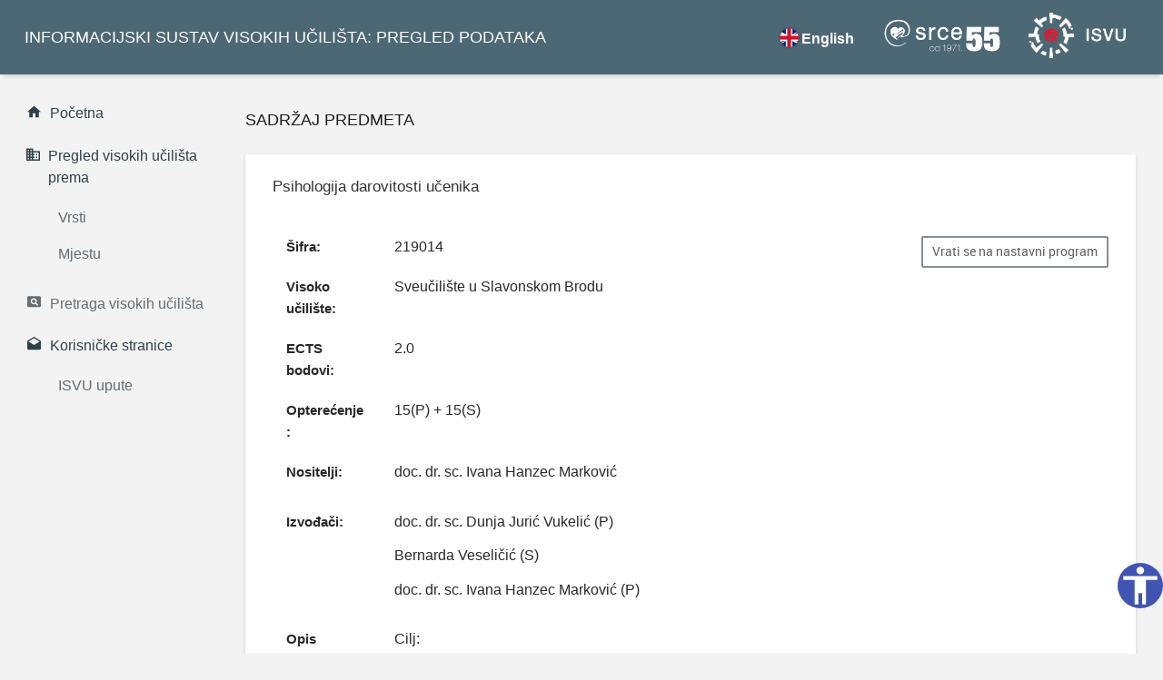

--- FILE ---
content_type: text/html;charset=UTF-8
request_url: https://www.isvu.hr/visokaucilista/hr/podaci/367/akademskagodina/2022/predmet/219014/razina/5/izvedba/R/smjer/17
body_size: 16596
content:
<!DOCTYPE html>
<html lang="hr" xmlns="http://www.w3.org/1999/xhtml"
	xmlns:tr="http://www.ultraq.net.nz/thymeleaf/layout">
<head>

<title>Predmet (Psihologija darovitosti učenika)</title>

  <meta charset="UTF-8"/>
	<meta http-equiv="X-UA-Compatible" content="IE=edge"/>
	<meta name="viewport" content="width=device-width, initial-scale=1"/>
	
	<link rel="stylesheet" href="/visokaucilista/vendors/material-design-iconic-font/css/material-design-iconic-font.min.css"/>
  <link rel="stylesheet" href="/visokaucilista/vendors/animate.css/animate.min.css"/>
  <link rel="stylesheet" href="/visokaucilista/vendors/jquery-scrollbar/jquery.scrollbar.css"/>
	<link rel="stylesheet" href="/visokaucilista/vendors/select2/css/select2.min.css">
  <!-- App styles -->
  <link rel="stylesheet" href="/visokaucilista/css/app.css">

  <link rel="apple-touch-icon" sizes="180x180" href="https://www.srce.unizg.hr/logo/usluge/ISVU/znak-isvu.png">
  <link rel="icon" type="image/png" sizes="32x32" href="https://www.srce.unizg.hr/logo/usluge/ISVU/znak-isvu.png">
  <link rel="icon" type="image/png" sizes="16x16" href="https://www.srce.unizg.hr/logo/usluge/ISVU/znak-isvu.png">
    	
    


	<script src="/visokaucilista/vendors/jquery/jquery.min.js"></script>
    <script src="/visokaucilista/vendors/popper.js/popper.min.js"></script>
    <script src="/visokaucilista/vendors/bootstrap/js/bootstrap.min.js"></script>
    <script src="/visokaucilista/vendors/jquery-scrollbar/jquery.scrollbar.min.js"></script>
    <script src="/visokaucilista/vendors/jquery-scrollLock/jquery-scrollLock.min.js"></script>
    <script src="/visokaucilista/vendors/select2/js/select2.full.min.js"></script>
     <script src="/visokaucilista/js/app.min.js"></script>
 
      <script>
 
      
      $(function(){
    	    var current = location.pathname;
    	    $('.navigation li a').each(function(){
    	        var $this = $(this);
    	        if($this.attr('href').indexOf(current) !== -1){
    	            $this.addClass('navigation__active');
    	        }
    	    })
    	})
      </script>
      <script>

      setTimeout(function (){
    	  (function(){
    	   const urls = document.getElementsByClassName("linkk");
    	   for(let i = 0; i < urls.length; i++){
    	     let href = urls.item(i).getAttribute("href");
    	     if(typeof href == "string" && href != "" && href.substr(0, 4) != "http"){
    	       href = "//" + href;
    	       urls.item(i).setAttribute("href", href);
    	     }}
    	 })();
    	 }, 800);

</script>

<head>

<meta name="description"
	content="Detalji predmeta Psihologija darovitosti učenika u akademskoj godini 2022.
	." />
<meta name="author" content="Sveučilište u Zagrebu Sveučilišni računski centar" />
<meta name="keywords"
	content=" detalji predmeta, kratica Psihologija darovitosti učenika, opterećenje Psihologija darovitosti učenika,
		nositelj Psihologija darovitosti učenika,
		nositelji Psihologija darovitosti učenika, izvođač Psihologija darovitosti učenika, izvođači Psihologija darovitosti učenika, opis predmeta,
		opis predmeta Psihologija darovitosti učenika,
		literatura, literatura Psihologija darovitosti učenika, obavezna literatura,
		obavezna literatura Psihologija darovitosti učenika, preporučena literatura Psihologija darovitosti učenika, preporučena
		literatura,
		predavač Psihologija darovitosti učenika, predavači Psihologija darovitosti učenika, predmet 2022, opis predmeta
		2022, detalji predmeta 2022,
		literatura 2022, preporučena literatura 2022,
		obavezna literatura 2022, opterećenje
		predmeta 2022,
		nositelji predmeta
		Psihologija darovitosti učenika 2022, Psihologija darovitosti učenika 2022, 2022 Psihologija darovitosti učenika, detalji predmeta Psihologija darovitosti učenika 2022, detalji
		Psihologija darovitosti učenika 2022
	" />
<meta name="robots" content="all" />
<meta name="revisit-after" content="3 days" />
</head>
</head>

<body data-ma-theme="blue-grey">
	<main class="main"> <a class="skip-main"
		href="#main">Skoči na glavni sadržaj </a>
	<div class="page-loader">
		<div class="page-loader__spinner">
			<svg viewBox="25 25 50 50">
                    <circle cx="50" cy="50" r="20" fill="none"
					stroke-width="2" stroke-miterlimit="10" />
                </svg>
		</div>
	</div>
	<header class="header">

	<div class="navigation-trigger hidden-xl-up"
		data-ma-action="aside-open" data-ma-target=".sidebar">
		<div class="navigation-trigger__inner">
			<i class="navigation-trigger__line"></i> <i
				class="navigation-trigger__line"></i> <i
				class="navigation-trigger__line"></i>
		</div>
	</div>


	<div class="header__logo ">
		<p class="d-none d-xl-block">
			<a class="ja1" href="/visokaucilista/hr/pocetna">INFORMACIJSKI SUSTAV VISOKIH UČILIŠTA: PREGLED PODATAKA</a>
		</p>
		<p class="d-none d-sm-block d-xl-none">
			<a class="ja1" href="/visokaucilista/hr/pocetna">ISVU: PREGLED PODATAKA</a>
		</p>
	</div>
	
	
	<ul class="top-nav">
        <div class="sl-nav">
          
               
                <ul>
                    <li id="promijeniNaEN"><b><i class="sl-flag flag-eng chosenLang"></i>English</b></li>
                </ul>
          </div>
                                  

		<li class="dropdown hidden-sm-down"><a  href="https://www.srce.unizg.hr/" target="_blank" class="srce_logo ja1">
			<img src="https://www.srce.unizg.hr/logo/Logo-Srce_negativ_1.png" alt="Logo Srce">
		</a></li>
		<li class="dropdown hidden-sm-down"><a  href="https://www.srce.unizg.hr/isvu/" target="_blank" class="srce_logo ja1">
			<img src="https://www.srce.unizg.hr/logo/usluge/ISVU/Usluga__ISVU_horizontalno_logotip%20crno%20bijelo%20negativ%202.png" alt="Logo ISVU">

		</a></li>
	</ul>

		<script>
/*<![CDATA[*/

		var url = "\/visokaucilista\/hr\/podaci\/367\/akademskagodina\/2022\/predmet\/219014\/razina\/5\/izvedba\/R\/smjer\/17";
		
		$( "#promijeniNaEN" ).click(function() {
			var zamjenjeniUrlNaEng = url.replace("/hr/", "/en/");
			
			window.location.href = zamjenjeniUrlNaEng;
		});
		
		$( "#promijeniNaHR" ).click(function() {
			var zamjenjeniUrlNaHr = url.replace("/en/", "/hr/");
			
			window.location.href = zamjenjeniUrlNaHr;
		});
	
	/*]]>*/
</script>

</header>

	<aside class="sidebar">

	<div class="scrollbar-inner">

		<ul class="navigation">
			<li class="navigation__active ja"><a
				href="/visokaucilista/hr/pocetna" class="ja"><i
					class="zmdi zmdi-home "></i><span>Početna</span> </a></li>

			<li
				class="navigation__sub navigation__sub--active navigation__sub--toggled">
				<a class="ja rtu" href="#"><i
					class="zmdi zmdi-city-alt zmdi-hc-fw ja"> </i> <span>Pregled visokih učilišta prema</span></a>

				<ul style="display: block;">
					<li><a class="ja" href="/visokaucilista/hr/vrsta">Vrsti</a></li>
					<li><a class="ja" href="/visokaucilista/hr/mjesto">Mjestu</a></li>
				</ul>
			</li>


			<li class="ja"><a
				href="/visokaucilista/hr/pretrazivanje" class="ja"><i
					class="zmdi zmdi-search-in-page"></i><span>Pretraga visokih učilišta</span> </a></li>
		
			<li>
			<li
				class="navigation__sub navigation__sub--active navigation__sub--toggled ja">
				<a class="ja rtu" href="#"><i
					class="zmdi zmdi-email-open zmdi-hc-fw"></i> <span>Korisničke stranice</span></a>

				<ul style="display: block;">
					<li><a class="ja" href="https://wiki.srce.hr/pages/viewpage.action?pageId=53381801"
						target="_blank">ISVU upute</a></li>

				</ul>
			</li>
		</ul>
	</div>
</aside>
	<section id="main" class="content ">

		

		
	<header class="content__title">
		<h1>Sadržaj predmeta</h1>
	</header>

	<div class="card" >
		<div class="card-header">
			<h2 class="card-title">Psihologija darovitosti učenika</h2>
		</div>
		<div class="card-body">

			

			<button type="button"
				class="btn btn-outline-secondary pul hidden-md-down"
				title="Vrati se na nastavni program"
				data-url="/visokaucilista/hr/podaci/367/nastavniprogram/2022/razina/5/izvedba/R/smjer/17"
				onclick='window.open(this.getAttribute("data-url"),"_self","","")'>Vrati se na nastavni program</button>

			

			
				<div class="row">
					<div class="col-sm-12">
						<dl class="row">
							<dt class="col-sm-2">
								<span class="karticaDetaljno">Šifra:</span>
							</dt>
							<dd class="col-sm-10">219014</dd>

							

							<dt class="col-sm-2">
								<span class="karticaDetaljno">Visoko učilište:</span>
							</dt>
							<dd class="col-sm-10">Sveučilište u Slavonskom Brodu</dd>

							
								<dt class="col-sm-2">
								<span class="karticaDetaljno">ECTS bodovi:</span>
								</dt>
								<dd class="col-sm-10">2.0</dd>
							

							<dt class="col-sm-2">
								<span class="karticaDetaljno">Opterećenje:</span>
							</dt>
							<dd class="col-sm-10">15(P) + 15(S) </dd>
	
							
								
									<dt class="col-sm-2">
										<span class="karticaDetaljno">Nositelji:</span>
									</dt>
									<dd class="col-sm-10">
										<p>doc. dr. sc. Ivana Hanzec Marković</p>
									</dd>
								
								
									
										<dt class="col-sm-2 text-truncate">
											<span class="karticaDetaljno">Izvođači:</span>
										</dt>
										<dd class="col-sm-10">
											<p>doc. dr. sc. Dunja Jurić Vukelić (P)</p>
											<p>Bernarda Veseličić (S)</p>
											<p>doc. dr. sc. Ivana Hanzec Marković (P)</p>
										</dd>
									
								
							
	
							
								<dt class="col-sm-2">
									<span class="karticaDetaljno">Opis predmeta:</span>
								</dt>
								<dd class="col-sm-10" style="white-space: pre-wrap">Cilj:
Omogućiti studentima stjecanje temeljnih suvremenih i relevantnih kompetencija neophodnih za pravilnu interpretaciju darovitosti i primjenu propisanih, učinkovitih i empirijski utemeljenih pristupa u radu s darovitim učenicima u kontekstu obveznoga
osnovnoškolskog obrazovanja.

Sadržaj:
I. Što je darovitost? Definicija darovitosti; procesi darovitosti; naslijeđe i darovitost; darovitost u dječaka i djevojčica; darovitost i teškoće u razvoju; II. Zašto i kako identificirati darovitost? Svrha identifikacije darovitosti; udio darovitih u populaciji; postupci identifikacije darovitosti; III. Kako se razvija darovitost? Darovita djeca i učenici; cjeloživotni razvoj darovitosti; darovitost i društvo; darovitost i obitelj; darovitost i vrtić; darovitost i škola; IV. Kako obrazovati darovite? Obrazovanje darovite djece i učenika; diferencijacija, grupiranje i obogaćenje; akceleracija; socijalne vještine, moralnost i vođenje; područja darovitosti.</dd>
							
	
							
	
							
								<dt class="col-sm-2">
									<span class="karticaDetaljno">Obavezna literatura:</span>
								</dt>
								<dd class="col-sm-10">
									<div>
										<p>Vlahović-Štetić, V. (2008): Daroviti učenici: Teorijski pristup i primjena u školi.</p>
										
									</div>
									<div>
										<p>Winebrenne, S. i Brulles, D. (2016): Želim znati više. Kako poučavati darovitu djecu u suvremenoj nastavi</p>
										
									</div>
								</dd>
							
	
							
								<dt class="col-sm-2">
									<span class="karticaDetaljno">Preporučena literatura:</span>
								</dt>
								<dd class="col-sm-10">
									<div>
										<p>American Psychological Association, Coalition for Psychology in Schools and Education (2015): Top 20 principles from psychology for preK-12 creative, talented, and gifted students&#39; teaching and learning</p>
										
									</div>
								</dd>
							
							
							
	                        	<dt class="col-sm-2"><span class="karticaDetaljno">Ishodi učenja:</span> </dt>
	                        	<dd class="col-sm-10"><p>1. Student će moći pravilno tumačiti obrađene psihologijske činjenice, koncepte i procedure
(darovitost, inteligencija, kreativnost, motivacija, talent, individualne razlike, daroviti učenici s posebnim potrebama, akceleracija i obogaćenje).</p><p>2. Student će moći dati primjere povezanosti teorija darovitosti i teorijama sukladnih pristupa u identifikaciji i poticanju darovitih učenika.</p><p>3. Student će moći navesti, opisati i objasniti u Republici Hrvatskoj uređene modele školske potpore identifikaciji, odgoju, obrazovanju i savjetovanju darovitih učenika.</p><p>4. Student će moći opisati, definirati i objasniti očekivani smjer cjeloživotnoga razvoja darovitosti (sposobnosti, kompetencije, ekspertnost, eminentnost).</p><p>5. Student će moći analizirati literaturu iz područja psihologije darovitosti, usporediti je i procijeniti njenu korisnost za neposredni odgojno-obrazovni rad te će moći identificirati dostupne odgojno-obrazovne resurse koji odgovaraju područno specifičnim odgojnim i obrazovnim potrebama darovitih učenika.</p></dd>
	                        
	                        
	                        
	                        	
	                        	
	                        

							
								<dt class="col-sm-2"><span class="karticaDetaljno">Predmet u nastavnom programu:</span> </dt>
								<dd class="col-sm-10">
									<table class="table mb-0 table-striped table-sm">
										<thead>
											<th scope="col" class="text-center font-weight-bolder">Šifra studija</th>
											<th scope="col" class="text-center font-weight-bolder">Naziv studija</th>
											<th scope="col" class="text-center font-weight-bolder">Razina studija</th>
											<th scope="col" class="text-center font-weight-bolder">Semestar izvođenja</th>
											<th scope="col" class="text-center font-weight-bolder">Obavezni/Izborni</th>
										</thead>
										<tbody>
										<tr>
											<td class="text-center">17</td>
											<td class="text-center">Učiteljski studij</td>
											<td class="text-center">integrirani prijediplomski i diplomski</td>
											<td class="text-center">5</td>
											<td class="text-center"><span>izborni</span> </td>
										</tr>
										<tr>
											<td class="text-center">51</td>
											<td class="text-center">Učiteljski studij</td>
											<td class="text-center">integrirani prijediplomski i diplomski</td>
											<td class="text-center">5</td>
											<td class="text-center"><span>izborni</span> </td>
										</tr>
										<tr>
											<td class="text-center">53</td>
											<td class="text-center">Izborni modul A - razvojni smjer</td>
											<td class="text-center">integrirani prijediplomski i diplomski</td>
											<td class="text-center">5</td>
											<td class="text-center"><span>izborni</span> </td>
										</tr>
										<tr>
											<td class="text-center">63</td>
											<td class="text-center">Izborni modul A - razvojni smjer</td>
											<td class="text-center">integrirani prijediplomski i diplomski</td>
											<td class="text-center">5</td>
											<td class="text-center"><span>izborni</span> </td>
										</tr>
										</tbody>
									</table>
									<p class="small"><span class="text-primary">*</span> <span>predmet se ne predaje u tom semestru</span></p>
								</dd>
							
						</dl>
					</div>
	
				</div>
				<div class="text-center legenda">
					<h4>Legenda</h4>
						<ul>
							<li><b>P</b> - Predavanje</li>
					</ul>
						<ul>
							<li><b>S</b> - Seminar</li>
					</ul>
				</div>
				
				
	
				<button type="button"
	            		class="btn btn-outline-secondary pul1 hidden-lg-up"
	                    title="Vrati se na nastavni program"
	                    data-url="/visokaucilista/hr/podaci/367/nastavniprogram/2022/razina/5/izvedba/R/smjer/17"
	                    onclick='window.open(this.getAttribute("data-url"),"_self","","")'>Vrati se na nastavni program</button>

				
			
			
			
			
		</div>

	</div>
	

	</section>
	<section class="content Fot ">
		<footer class="footer">
                 <a class="ja" href="/visokaucilista/hr/izjava-o-pristupacnosti">Izjava o pristupačnosti</a>
                 <p>
                    <a href="https://mzom.gov.hr" target="_blank">Copyright (c) :: Ministarstvo znanosti, obrazovanja i mladih Republike Hrvatske. Sva prava zadržana.</a>
                </p>
                <p>
                	<a href="https://www.srce.unizg.hr">Programska podrška (c) i održavanje :: Sveučilišni računski centar Sveučilišta u Zagrebu</a>
                </p>
                <p id="verzijaText" class="text-center">Verzija:  2025.08</p>
</footer>
   <script src="/visokaucilista/js/accessibility.min.js"></script>

	</section>

	</main>
</body>
</html>


--- FILE ---
content_type: text/css
request_url: https://www.isvu.hr/visokaucilista/css/app.css
body_size: 385804
content:
@charset "UTF-8";
/*!
 * Bootstrap v4.2.1 (https://getbootstrap.com/)
 * Copyright 2011-2018 The Bootstrap Authors
 * Copyright 2011-2018 Twitter, Inc.
 * Licensed under MIT (https://github.com/twbs/bootstrap/blob/master/LICENSE)
 */

:root {
  --blue: #cc443e;
  --indigo: #283f4a;
  --purple: #d066e2;
  --pink: #ff85af;
  --red: #ff6b68;
  --orange: #FF9800;
  --yellow: #FFEB3B;
  --green: #32c787;
  --teal: #39bbb0;
  --cyan: #00BCD4;
  --white: #FFFFFF;
  --gray: #868e96;
  --gray-dark: #343a40;
  --white: #FFFFFF;
  --black: #000000;
  --red: #ff6b68;
  --pink: #ff85af;
  --purple: #d066e2;
  --deep-purple: #673AB7;
  --indigo: #283f4a;
  --blue: #cc443e;
  --light-blue: #03A9F4;
  --cyan: #00BCD4;
  --teal: #39bbb0;
  --green: #32c787;
  --light-green: #8BC34A;
  --lime: #CDDC39;
  --yellow: #FFEB3B;
  --amber: #ffc721;
  --orange: #FF9800;
  --deep-orange: #FF5722;
  --brown: #795548;
  --blue-grey: #4d6875;
  --primary: #cc443e;
  --secondary: #868e96;
  --success: #32c787;
  --info: #03A9F4;
  --warning: #ffc721;
  --danger: #ff6b68;
  --light: #f6f6f6;
  --dark: #495057;
  --breakpoint-xs: 0;
  --breakpoint-sm: 576px;
  --breakpoint-md: 768px;
  --breakpoint-lg: 992px;
  --breakpoint-xl: 1200px;
  --font-family-sans-serif: "Roboto", sans-serif;
  --font-family-monospace: SFMono-Regular, Menlo, Monaco, Consolas, "Liberation Mono", "Courier New", monospace;
}

*, *::before, *::after {
  box-sizing: border-box;
}

html {
  font-family: sans-serif;
  line-height: 1.15;
  -webkit-text-size-adjust: 100%;
  -webkit-tap-highlight-color: transparent;
}

article, aside, figcaption, figure, footer, header, hgroup, main, nav, section {
  display: block;
}

body {
  margin: 0;
  font-family: 'Noto Sans', sans-serif;
  font-size: 16px;
  font-weight: 400;
  line-height: 1.5;
  color: #292929;
  text-align: left;
  background-color: #f3f3f3;
}

[tabindex="-1"]:focus {
  outline: 0 !important;
}

hr {
  box-sizing: content-box;
  height: 0;
  overflow: visible;
}

h1, h2, h3, h4, h5, h6 {
  margin-top: 0;
  margin-bottom: 0.5rem;
}

p {
  margin-top: 0;
  margin-bottom: 1rem;
}

abbr[title], abbr[data-original-title] {
  text-decoration: underline;
  text-decoration: underline dotted;
  cursor: help;
  border-bottom: 0;
  text-decoration-skip-ink: none;
}

address {
  margin-bottom: 1rem;
  font-style: normal;
  line-height: inherit;
}

ol, ul, dl {
  margin-top: 0;
  margin-bottom: 1rem;
}

ol ol, ul ul, ol ul, ul ol {
  margin-bottom: 0;
}

dt {
  font-weight: 500;
}

dd {
  margin-bottom: .5rem;
  margin-left: 0;
}

blockquote {
  margin: 0 0 1rem;
}

b, strong {
  font-weight: bolder;
}

small {
  font-size: 80%;
}

sub, sup {
  position: relative;
  font-size: 75%;
  line-height: 0;
  vertical-align: baseline;
}

sub {
  bottom: -.25em;
}

sup {
  top: -.5em;
}

a {
  color: #cc443e;
  text-decoration: none;
  background-color: transparent;
}

a:hover {
  color: #0a6ebd;
  text-decoration: none;
}

a:not([href]):not([tabindex]) {
  color: inherit;
  text-decoration: none;
}

a:not([href]):not([tabindex]):hover, a:not([href]):not([tabindex]):focus {
  color: inherit;
  text-decoration: none;
}

a:not([href]):not([tabindex]):focus {
  outline: 0;
  border: 1px solid #4d6875!important;
}

pre, code, kbd, samp {
  font-family: SFMono-Regular, Menlo, Monaco, Consolas, "Liberation Mono", "Courier New", monospace;
  font-size: 1em;
}

pre {
  margin-top: 0;
  margin-bottom: 1rem;
  overflow: auto;
}

figure {
  margin: 0 0 1rem;
}

img {
  vertical-align: middle;
  border-style: none;
}

svg {
  overflow: hidden;
  vertical-align: middle;
}

table {
  border-collapse: collapse;
}

caption {
  padding-top: 1rem 1.5rem;
  padding-bottom: 1rem 1.5rem;
  color: #757575;
  text-align: left;
  caption-side: bottom;
}

th {
  text-align: inherit;
}

label {
  display: inline-block;
  margin-bottom: 0.5rem;
}

button {
  border-radius: 0;
}

button:focus {
  outline: 1px dotted;
  outline: 5px auto -webkit-focus-ring-color;
}

input, button, select, optgroup, textarea {
  margin: 0;
  font-family: inherit;
  font-size: inherit;
  line-height: inherit;
}

button, input {
  overflow: visible;
}

button, select {
  text-transform: none;
}

button, [type="button"], [type="reset"], [type="submit"] {
  -webkit-appearance: button;
}

button::-moz-focus-inner, [type="button"]::-moz-focus-inner, [type="reset"]::-moz-focus-inner, [type="submit"]::-moz-focus-inner {
  padding: 0;
  border-style: none;
}

input[type="radio"], input[type="checkbox"] {
  box-sizing: border-box;
  padding: 0;
}

input[type="date"], input[type="time"], input[type="datetime-local"], input[type="month"] {
  -webkit-appearance: listbox;
}

textarea {
  overflow: auto;
  resize: vertical;
}

fieldset {
  min-width: 0;
  padding: 0;
  margin: 0;
  border: 0;
}

legend {
  display: block;
  width: 100%;
  max-width: 100%;
  padding: 0;
  margin-bottom: .5rem;
  font-size: 1.5rem;
  line-height: inherit;
  color: inherit;
  white-space: normal;
}

progress {
  vertical-align: baseline;
}

[type="number"]::-webkit-inner-spin-button, [type="number"]::-webkit-outer-spin-button {
  height: auto;
}

[type="search"] {
  outline-offset: -2px;
  -webkit-appearance: none;
}

[type="search"]::-webkit-search-decoration {
  -webkit-appearance: none;
}

::-webkit-file-upload-button {
  font: inherit;
  -webkit-appearance: button;
}

output {
  display: inline-block;
}

summary {
  display: list-item;
  cursor: pointer;
}

template {
  display: none;
}

[hidden] {
  display: none !important;
}

h1, h2, h3, h4, h5, h6, .h1, .h2, .h3, .h4, .h5, .h6 {
  margin-bottom: 0.5rem;
  font-family: inherit;
  font-weight: 500;
  line-height: 1.2;
  color: #333;
}

h1, .h1 {
  font-size: 2.5rem;
}

h2, .h2 {
  font-size: 2rem;
}

h3, .h3 {
  font-size: 1.75rem;
}

h4, .h4 {
  font-size: 1.5rem;
}

h5, .h5 {
  font-size: 1.25rem;
}

h6, .h6 {
  font-size: 1rem;
}

.lead {
  font-size: 1.25rem;
  font-weight: 300;
}

.display-1 {
  font-size: 6rem;
  font-weight: 300;
  line-height: 1.2;
}

.display-2 {
  font-size: 5.5rem;
  font-weight: 300;
  line-height: 1.2;
}

.display-3 {
  font-size: 4.5rem;
  font-weight: 300;
  line-height: 1.2;
}

.display-4 {
  font-size: 3.5rem;
  font-weight: 300;
  line-height: 1.2;
}

hr {
  margin-top: 1rem;
  margin-bottom: 1rem;
  border: 0;
  border-top: 1px solid #e9ecef;
}

small, .small {
  font-size: 80%;
  font-weight: 400;
}

mark, .mark {
  padding: 0.2em;
  background-color: #fcf8e3;
}

.list-unstyled {
  padding-left: 0;
  list-style: none;
}

.list-inline {
  padding-left: 0;
  list-style: none;
}

.list-inline-item {
  display: inline-block;
}

.list-inline-item:not(:last-child) {
  margin-right: 0.5rem;
}

.initialism {
  font-size: 90%;
  text-transform: uppercase;
}

.blockquote {
  margin-bottom: 1rem;
  font-size: 1.25rem;
}

.blockquote-footer {
  display: block;
  font-size: 80%;
  color: #868e96;
}

.blockquote-footer::before {
  content: "\2014\00A0";
}

.img-fluid {
  max-width: 100%;
  height: auto;
}

.img-thumbnail {
  padding: 0.25rem;
  background-color: #f3f3f3;
  border: 1px solid #dee2e6;
  border-radius: 2px;
  max-width: 100%;
  height: auto;
}

.figure {
  display: inline-block;
}

.figure-img {
  margin-bottom: 0.5rem;
  line-height: 1;
}

.figure-caption {
  font-size: 90%;
  color: #868e96;
}

code {
  font-size: 87.5%;
  color: #ff85af;
  word-break: break-word;
}

a>code {
  color: inherit;
}

kbd {
  padding: 0.2rem 0.4rem;
  font-size: 87.5%;
  color: #FFFFFF;
  background-color: #212529;
  border-radius: 2px;
}

kbd kbd {
  padding: 0;
  font-size: 100%;
  font-weight: 500;
}

pre {
  display: block;
  font-size: 87.5%;
  color: #FFFFFF;
}

pre code {
  font-size: inherit;
  color: inherit;
  word-break: normal;
}

.pre-scrollable {
  max-height: 340px;
  overflow-y: scroll;
}

.container {
  width: 100%;
  padding-right: 15px;
  padding-left: 15px;
  margin-right: auto;
  margin-left: auto;
}

@media (min-width: 576px) {
  .container {
    max-width: 540px;
  }
}

@media (min-width: 768px) {
  .container {
    max-width: 720px;
  }
}

@media (min-width: 992px) {
  .container {
    max-width: 960px;
  }
}

@media (min-width: 1200px) {
  .container {
    max-width: 1140px;
  }
}

.container-fluid {
  width: 100%;
  padding-right: 15px;
  padding-left: 15px;
  margin-right: auto;
  margin-left: auto;
}

.row {
  display: -webkit-box;
  display: -ms-flexbox;
  display: flex;
  -ms-flex-wrap: wrap;
  flex-wrap: wrap;
  margin-right: -15px;
  margin-left: -15px;
}

.no-gutters {
  margin-right: 0;
  margin-left: 0;
}

.no-gutters>.col, .no-gutters>[class*="col-"] {
  padding-right: 0;
  padding-left: 0;
}

.col-1, .col-2, .col-3, .col-4, .col-5, .col-6, .col-7, .col-8, .col-9, .col-10, .col-11, .col-12, .col, .col-auto, .col-sm-1, .col-sm-2, .col-sm-3, .col-sm-4, .col-sm-5, .col-sm-6, .col-sm-7, .col-sm-8, .col-sm-9, .col-sm-10, .col-sm-11, .col-sm-12, .col-sm, .col-sm-auto, .col-md-1, .col-md-2, .col-md-3, .col-md-4, .col-md-5, .col-md-6, .col-md-7, .col-md-8, .col-md-9, .col-md-10, .col-md-11, .col-md-12, .col-md, .col-md-auto, .col-lg-1, .col-lg-2, .col-lg-3, .col-lg-4, .col-lg-5, .col-lg-6, .col-lg-7, .col-lg-8, .col-lg-9, .col-lg-10, .col-lg-11, .col-lg-12, .col-lg, .col-lg-auto, .col-xl-1, .col-xl-2, .col-xl-3, .col-xl-4, .col-xl-5, .col-xl-6, .col-xl-7, .col-xl-8, .col-xl-9, .col-xl-10, .col-xl-11, .col-xl-12, .col-xl, .col-xl-auto {
  position: relative;
  width: 100%;
  padding-right: 15px;
  padding-left: 15px;
}

.col {
  -ms-flex-preferred-size: 0;
  flex-basis: 0;
  -webkit-box-flex: 1;
  -ms-flex-positive: 1;
  flex-grow: 1;
  max-width: 100%;
}

.col-auto {
  -webkit-box-flex: 0;
  -ms-flex: 0 0 auto;
  flex: 0 0 auto;
  width: auto;
  max-width: 100%;
}

.col-1 {
  -webkit-box-flex: 0;
  -ms-flex: 0 0 8.3333333333%;
  flex: 0 0 8.3333333333%;
  max-width: 8.3333333333%;
}

.col-2 {
  -webkit-box-flex: 0;
  -ms-flex: 0 0 16.6666666667%;
  flex: 0 0 16.6666666667%;
  max-width: 16.6666666667%;
}

.col-3 {
  -webkit-box-flex: 0;
  -ms-flex: 0 0 25%;
  flex: 0 0 25%;
  max-width: 25%;
}

.col-4 {
  -webkit-box-flex: 0;
  -ms-flex: 0 0 33.3333333333%;
  flex: 0 0 33.3333333333%;
  max-width: 33.3333333333%;
}

.col-5 {
  -webkit-box-flex: 0;
  -ms-flex: 0 0 41.6666666667%;
  flex: 0 0 41.6666666667%;
  max-width: 41.6666666667%;
}

.col-6 {
  -webkit-box-flex: 0;
  -ms-flex: 0 0 50%;
  flex: 0 0 50%;
  max-width: 50%;
}

.col-7 {
  -webkit-box-flex: 0;
  -ms-flex: 0 0 58.3333333333%;
  flex: 0 0 58.3333333333%;
  max-width: 58.3333333333%;
}

.col-8 {
  -webkit-box-flex: 0;
  -ms-flex: 0 0 66.6666666667%;
  flex: 0 0 66.6666666667%;
  max-width: 66.6666666667%;
}

.col-9 {
  -webkit-box-flex: 0;
  -ms-flex: 0 0 75%;
  flex: 0 0 75%;
  max-width: 75%;
}

.col-10 {
  -webkit-box-flex: 0;
  -ms-flex: 0 0 83.3333333333%;
  flex: 0 0 83.3333333333%;
  max-width: 83.3333333333%;
}

.col-11 {
  -webkit-box-flex: 0;
  -ms-flex: 0 0 91.6666666667%;
  flex: 0 0 91.6666666667%;
  max-width: 91.6666666667%;
}

.col-12 {
  -webkit-box-flex: 0;
  -ms-flex: 0 0 100%;
  flex: 0 0 100%;
  max-width: 100%;
}

.order-first {
  -webkit-box-ordinal-group: 0;
  -ms-flex-order: -1;
  order: -1;
}

.order-last {
  -webkit-box-ordinal-group: 14;
  -ms-flex-order: 13;
  order: 13;
}

.order-0 {
  -webkit-box-ordinal-group: 1;
  -ms-flex-order: 0;
  order: 0;
}

.order-1 {
  -webkit-box-ordinal-group: 2;
  -ms-flex-order: 1;
  order: 1;
}

.order-2 {
  -webkit-box-ordinal-group: 3;
  -ms-flex-order: 2;
  order: 2;
}

.order-3 {
  -webkit-box-ordinal-group: 4;
  -ms-flex-order: 3;
  order: 3;
}

.order-4 {
  -webkit-box-ordinal-group: 5;
  -ms-flex-order: 4;
  order: 4;
}

.order-5 {
  -webkit-box-ordinal-group: 6;
  -ms-flex-order: 5;
  order: 5;
}

.order-6 {
  -webkit-box-ordinal-group: 7;
  -ms-flex-order: 6;
  order: 6;
}

.order-7 {
  -webkit-box-ordinal-group: 8;
  -ms-flex-order: 7;
  order: 7;
}

.order-8 {
  -webkit-box-ordinal-group: 9;
  -ms-flex-order: 8;
  order: 8;
}

.order-9 {
  -webkit-box-ordinal-group: 10;
  -ms-flex-order: 9;
  order: 9;
}

.order-10 {
  -webkit-box-ordinal-group: 11;
  -ms-flex-order: 10;
  order: 10;
}

.order-11 {
  -webkit-box-ordinal-group: 12;
  -ms-flex-order: 11;
  order: 11;
}

.order-12 {
  -webkit-box-ordinal-group: 13;
  -ms-flex-order: 12;
  order: 12;
}

.offset-1 {
  margin-left: 8.3333333333%;
}

.offset-2 {
  margin-left: 16.6666666667%;
}

.offset-3 {
  margin-left: 25%;
}

.offset-4 {
  margin-left: 33.3333333333%;
}

.offset-5 {
  margin-left: 41.6666666667%;
}

.offset-6 {
  margin-left: 50%;
}

.offset-7 {
  margin-left: 58.3333333333%;
}

.offset-8 {
  margin-left: 66.6666666667%;
}

.offset-9 {
  margin-left: 75%;
}

.offset-10 {
  margin-left: 83.3333333333%;
}

.offset-11 {
  margin-left: 91.6666666667%;
}

@media (min-width: 576px) {
  .col-sm {
    -ms-flex-preferred-size: 0;
    flex-basis: 0;
    -webkit-box-flex: 1;
    -ms-flex-positive: 1;
    flex-grow: 1;
    max-width: 100%;
  }
  .col-sm-auto {
    -webkit-box-flex: 0;
    -ms-flex: 0 0 auto;
    flex: 0 0 auto;
    width: auto;
    max-width: 100%;
  }
  .col-sm-1 {
    -webkit-box-flex: 0;
    -ms-flex: 0 0 8.3333333333%;
    flex: 0 0 8.3333333333%;
    max-width: 8.3333333333%;
  }
  .col-sm-2 {
    -webkit-box-flex: 0;
    -ms-flex: 0 0 16.6666666667%;
    flex: 0 0 16.6666666667%;
    max-width: 16.6666666667%;
  }
  .col-sm-3 {
    -webkit-box-flex: 0;
    -ms-flex: 0 0 25%;
    flex: 0 0 25%;
    max-width: 25%;
  }
  .col-sm-4 {
    -webkit-box-flex: 0;
    -ms-flex: 0 0 33.3333333333%;
    flex: 0 0 33.3333333333%;
    max-width: 33.3333333333%;
  }
  .col-sm-5 {
    -webkit-box-flex: 0;
    -ms-flex: 0 0 41.6666666667%;
    flex: 0 0 41.6666666667%;
    max-width: 41.6666666667%;
  }
  .col-sm-6 {
    -webkit-box-flex: 0;
    -ms-flex: 0 0 50%;
    flex: 0 0 50%;
    max-width: 50%;
  }
  .col-sm-7 {
    -webkit-box-flex: 0;
    -ms-flex: 0 0 58.3333333333%;
    flex: 0 0 58.3333333333%;
    max-width: 58.3333333333%;
  }
  .col-sm-8 {
    -webkit-box-flex: 0;
    -ms-flex: 0 0 66.6666666667%;
    flex: 0 0 66.6666666667%;
    max-width: 66.6666666667%;
  }
  .col-sm-9 {
    -webkit-box-flex: 0;
    -ms-flex: 0 0 75%;
    flex: 0 0 75%;
    max-width: 75%;
  }
  .col-sm-10 {
    -webkit-box-flex: 0;
    -ms-flex: 0 0 83.3333333333%;
    flex: 0 0 83.3333333333%;
    max-width: 83.3333333333%;
  }
  .col-sm-11 {
    -webkit-box-flex: 0;
    -ms-flex: 0 0 91.6666666667%;
    flex: 0 0 91.6666666667%;
    max-width: 91.6666666667%;
  }
  .col-sm-12 {
    -webkit-box-flex: 0;
    -ms-flex: 0 0 100%;
    flex: 0 0 100%;
    max-width: 100%;
  }
  .order-sm-first {
    -webkit-box-ordinal-group: 0;
    -ms-flex-order: -1;
    order: -1;
  }
  .order-sm-last {
    -webkit-box-ordinal-group: 14;
    -ms-flex-order: 13;
    order: 13;
  }
  .order-sm-0 {
    -webkit-box-ordinal-group: 1;
    -ms-flex-order: 0;
    order: 0;
  }
  .order-sm-1 {
    -webkit-box-ordinal-group: 2;
    -ms-flex-order: 1;
    order: 1;
  }
  .order-sm-2 {
    -webkit-box-ordinal-group: 3;
    -ms-flex-order: 2;
    order: 2;
  }
  .order-sm-3 {
    -webkit-box-ordinal-group: 4;
    -ms-flex-order: 3;
    order: 3;
  }
  .order-sm-4 {
    -webkit-box-ordinal-group: 5;
    -ms-flex-order: 4;
    order: 4;
  }
  .order-sm-5 {
    -webkit-box-ordinal-group: 6;
    -ms-flex-order: 5;
    order: 5;
  }
  .order-sm-6 {
    -webkit-box-ordinal-group: 7;
    -ms-flex-order: 6;
    order: 6;
  }
  .order-sm-7 {
    -webkit-box-ordinal-group: 8;
    -ms-flex-order: 7;
    order: 7;
  }
  .order-sm-8 {
    -webkit-box-ordinal-group: 9;
    -ms-flex-order: 8;
    order: 8;
  }
  .order-sm-9 {
    -webkit-box-ordinal-group: 10;
    -ms-flex-order: 9;
    order: 9;
  }
  .order-sm-10 {
    -webkit-box-ordinal-group: 11;
    -ms-flex-order: 10;
    order: 10;
  }
  .order-sm-11 {
    -webkit-box-ordinal-group: 12;
    -ms-flex-order: 11;
    order: 11;
  }
  .order-sm-12 {
    -webkit-box-ordinal-group: 13;
    -ms-flex-order: 12;
    order: 12;
  }
  .offset-sm-0 {
    margin-left: 0;
  }
  .offset-sm-1 {
    margin-left: 8.3333333333%;
  }
  .offset-sm-2 {
    margin-left: 16.6666666667%;
  }
  .offset-sm-3 {
    margin-left: 25%;
  }
  .offset-sm-4 {
    margin-left: 33.3333333333%;
  }
  .offset-sm-5 {
    margin-left: 41.6666666667%;
  }
  .offset-sm-6 {
    margin-left: 50%;
  }
  .offset-sm-7 {
    margin-left: 58.3333333333%;
  }
  .offset-sm-8 {
    margin-left: 66.6666666667%;
  }
  .offset-sm-9 {
    margin-left: 75%;
  }
  .offset-sm-10 {
    margin-left: 83.3333333333%;
  }
  .offset-sm-11 {
    margin-left: 91.6666666667%;
  }
}

@media (min-width: 768px) {
  .col-md {
    -ms-flex-preferred-size: 0;
    flex-basis: 0;
    -webkit-box-flex: 1;
    -ms-flex-positive: 1;
    flex-grow: 1;
    max-width: 100%;
  }
  .col-md-auto {
    -webkit-box-flex: 0;
    -ms-flex: 0 0 auto;
    flex: 0 0 auto;
    width: auto;
    max-width: 100%;
  }
  .col-md-1 {
    -webkit-box-flex: 0;
    -ms-flex: 0 0 8.3333333333%;
    flex: 0 0 8.3333333333%;
    max-width: 8.3333333333%;
  }
  .col-md-2 {
    -webkit-box-flex: 0;
    -ms-flex: 0 0 16.6666666667%;
    flex: 0 0 16.6666666667%;
    max-width: 16.6666666667%;
  }
  .col-md-3 {
    -webkit-box-flex: 0;
    -ms-flex: 0 0 25%;
    flex: 0 0 25%;
    max-width: 25%;
  }
  .col-md-4 {
    -webkit-box-flex: 0;
    -ms-flex: 0 0 33.3333333333%;
    flex: 0 0 33.3333333333%;
    max-width: 33.3333333333%;
  }
  .col-md-5 {
    -webkit-box-flex: 0;
    -ms-flex: 0 0 41.6666666667%;
    flex: 0 0 41.6666666667%;
    max-width: 41.6666666667%;
  }
  .col-md-6 {
    -webkit-box-flex: 0;
    -ms-flex: 0 0 50%;
    flex: 0 0 50%;
    max-width: 50%;
  }
  .col-md-7 {
    -webkit-box-flex: 0;
    -ms-flex: 0 0 58.3333333333%;
    flex: 0 0 58.3333333333%;
    max-width: 58.3333333333%;
  }
  .col-md-8 {
    -webkit-box-flex: 0;
    -ms-flex: 0 0 66.6666666667%;
    flex: 0 0 66.6666666667%;
    max-width: 66.6666666667%;
  }
  .col-md-9 {
    -webkit-box-flex: 0;
    -ms-flex: 0 0 75%;
    flex: 0 0 75%;
    max-width: 75%;
  }
  .col-md-10 {
    -webkit-box-flex: 0;
    -ms-flex: 0 0 83.3333333333%;
    flex: 0 0 83.3333333333%;
    max-width: 83.3333333333%;
  }
  .col-md-11 {
    -webkit-box-flex: 0;
    -ms-flex: 0 0 91.6666666667%;
    flex: 0 0 91.6666666667%;
    max-width: 91.6666666667%;
  }
  .col-md-12 {
    -webkit-box-flex: 0;
    -ms-flex: 0 0 100%;
    flex: 0 0 100%;
    max-width: 100%;
  }
  .order-md-first {
    -webkit-box-ordinal-group: 0;
    -ms-flex-order: -1;
    order: -1;
  }
  .order-md-last {
    -webkit-box-ordinal-group: 14;
    -ms-flex-order: 13;
    order: 13;
  }
  .order-md-0 {
    -webkit-box-ordinal-group: 1;
    -ms-flex-order: 0;
    order: 0;
  }
  .order-md-1 {
    -webkit-box-ordinal-group: 2;
    -ms-flex-order: 1;
    order: 1;
  }
  .order-md-2 {
    -webkit-box-ordinal-group: 3;
    -ms-flex-order: 2;
    order: 2;
  }
  .order-md-3 {
    -webkit-box-ordinal-group: 4;
    -ms-flex-order: 3;
    order: 3;
  }
  .order-md-4 {
    -webkit-box-ordinal-group: 5;
    -ms-flex-order: 4;
    order: 4;
  }
  .order-md-5 {
    -webkit-box-ordinal-group: 6;
    -ms-flex-order: 5;
    order: 5;
  }
  .order-md-6 {
    -webkit-box-ordinal-group: 7;
    -ms-flex-order: 6;
    order: 6;
  }
  .order-md-7 {
    -webkit-box-ordinal-group: 8;
    -ms-flex-order: 7;
    order: 7;
  }
  .order-md-8 {
    -webkit-box-ordinal-group: 9;
    -ms-flex-order: 8;
    order: 8;
  }
  .order-md-9 {
    -webkit-box-ordinal-group: 10;
    -ms-flex-order: 9;
    order: 9;
  }
  .order-md-10 {
    -webkit-box-ordinal-group: 11;
    -ms-flex-order: 10;
    order: 10;
  }
  .order-md-11 {
    -webkit-box-ordinal-group: 12;
    -ms-flex-order: 11;
    order: 11;
  }
  .order-md-12 {
    -webkit-box-ordinal-group: 13;
    -ms-flex-order: 12;
    order: 12;
  }
  .offset-md-0 {
    margin-left: 0;
  }
  .offset-md-1 {
    margin-left: 8.3333333333%;
  }
  .offset-md-2 {
    margin-left: 16.6666666667%;
  }
  .offset-md-3 {
    margin-left: 25%;
  }
  .offset-md-4 {
    margin-left: 33.3333333333%;
  }
  .offset-md-5 {
    margin-left: 41.6666666667%;
  }
  .offset-md-6 {
    margin-left: 50%;
  }
  .offset-md-7 {
    margin-left: 58.3333333333%;
  }
  .offset-md-8 {
    margin-left: 66.6666666667%;
  }
  .offset-md-9 {
    margin-left: 75%;
  }
  .offset-md-10 {
    margin-left: 83.3333333333%;
  }
  .offset-md-11 {
    margin-left: 91.6666666667%;
  }
}

@media (min-width: 992px) {
  .col-lg {
    -ms-flex-preferred-size: 0;
    flex-basis: 0;
    -webkit-box-flex: 1;
    -ms-flex-positive: 1;
    flex-grow: 1;
    max-width: 100%;
  }
  .col-lg-auto {
    -webkit-box-flex: 0;
    -ms-flex: 0 0 auto;
    flex: 0 0 auto;
    width: auto;
    max-width: 100%;
  }
  .col-lg-1 {
    -webkit-box-flex: 0;
    -ms-flex: 0 0 8.3333333333%;
    flex: 0 0 8.3333333333%;
    max-width: 8.3333333333%;
  }
  .col-lg-2 {
    -webkit-box-flex: 0;
    -ms-flex: 0 0 16.6666666667%;
    flex: 0 0 16.6666666667%;
    max-width: 16.6666666667%;
  }
  .col-lg-3 {
    -webkit-box-flex: 0;
    -ms-flex: 0 0 25%;
    flex: 0 0 25%;
    max-width: 25%;
  }
  .col-lg-4 {
    -webkit-box-flex: 0;
    -ms-flex: 0 0 33.3333333333%;
    flex: 0 0 33.3333333333%;
    max-width: 33.3333333333%;
  }
  .col-lg-5 {
    -webkit-box-flex: 0;
    -ms-flex: 0 0 41.6666666667%;
    flex: 0 0 41.6666666667%;
    max-width: 41.6666666667%;
  }
  .col-lg-6 {
    -webkit-box-flex: 0;
    -ms-flex: 0 0 50%;
    flex: 0 0 50%;
    max-width: 50%;
  }
  .col-lg-7 {
    -webkit-box-flex: 0;
    -ms-flex: 0 0 58.3333333333%;
    flex: 0 0 58.3333333333%;
    max-width: 58.3333333333%;
  }
  .col-lg-8 {
    -webkit-box-flex: 0;
    -ms-flex: 0 0 66.6666666667%;
    flex: 0 0 66.6666666667%;
    max-width: 66.6666666667%;
  }
  .col-lg-9 {
    -webkit-box-flex: 0;
    -ms-flex: 0 0 75%;
    flex: 0 0 75%;
    max-width: 75%;
  }
  .col-lg-10 {
    -webkit-box-flex: 0;
    -ms-flex: 0 0 83.3333333333%;
    flex: 0 0 83.3333333333%;
    max-width: 83.3333333333%;
  }
  .col-lg-11 {
    -webkit-box-flex: 0;
    -ms-flex: 0 0 91.6666666667%;
    flex: 0 0 91.6666666667%;
    max-width: 91.6666666667%;
  }
  .col-lg-12 {
    -webkit-box-flex: 0;
    -ms-flex: 0 0 100%;
    flex: 0 0 100%;
    max-width: 100%;
  }
  .order-lg-first {
    -webkit-box-ordinal-group: 0;
    -ms-flex-order: -1;
    order: -1;
  }
  .order-lg-last {
    -webkit-box-ordinal-group: 14;
    -ms-flex-order: 13;
    order: 13;
  }
  .order-lg-0 {
    -webkit-box-ordinal-group: 1;
    -ms-flex-order: 0;
    order: 0;
  }
  .order-lg-1 {
    -webkit-box-ordinal-group: 2;
    -ms-flex-order: 1;
    order: 1;
  }
  .order-lg-2 {
    -webkit-box-ordinal-group: 3;
    -ms-flex-order: 2;
    order: 2;
  }
  .order-lg-3 {
    -webkit-box-ordinal-group: 4;
    -ms-flex-order: 3;
    order: 3;
  }
  .order-lg-4 {
    -webkit-box-ordinal-group: 5;
    -ms-flex-order: 4;
    order: 4;
  }
  .order-lg-5 {
    -webkit-box-ordinal-group: 6;
    -ms-flex-order: 5;
    order: 5;
  }
  .order-lg-6 {
    -webkit-box-ordinal-group: 7;
    -ms-flex-order: 6;
    order: 6;
  }
  .order-lg-7 {
    -webkit-box-ordinal-group: 8;
    -ms-flex-order: 7;
    order: 7;
  }
  .order-lg-8 {
    -webkit-box-ordinal-group: 9;
    -ms-flex-order: 8;
    order: 8;
  }
  .order-lg-9 {
    -webkit-box-ordinal-group: 10;
    -ms-flex-order: 9;
    order: 9;
  }
  .order-lg-10 {
    -webkit-box-ordinal-group: 11;
    -ms-flex-order: 10;
    order: 10;
  }
  .order-lg-11 {
    -webkit-box-ordinal-group: 12;
    -ms-flex-order: 11;
    order: 11;
  }
  .order-lg-12 {
    -webkit-box-ordinal-group: 13;
    -ms-flex-order: 12;
    order: 12;
  }
  .offset-lg-0 {
    margin-left: 0;
  }
  .offset-lg-1 {
    margin-left: 8.3333333333%;
  }
  .offset-lg-2 {
    margin-left: 16.6666666667%;
  }
  .offset-lg-3 {
    margin-left: 25%;
  }
  .offset-lg-4 {
    margin-left: 33.3333333333%;
  }
  .offset-lg-5 {
    margin-left: 41.6666666667%;
  }
  .offset-lg-6 {
    margin-left: 50%;
  }
  .offset-lg-7 {
    margin-left: 58.3333333333%;
  }
  .offset-lg-8 {
    margin-left: 66.6666666667%;
  }
  .offset-lg-9 {
    margin-left: 75%;
  }
  .offset-lg-10 {
    margin-left: 83.3333333333%;
  }
  .offset-lg-11 {
    margin-left: 91.6666666667%;
  }
}

@media (min-width: 1200px) {
  .col-xl {
    -ms-flex-preferred-size: 0;
    flex-basis: 0;
    -webkit-box-flex: 1;
    -ms-flex-positive: 1;
    flex-grow: 1;
    max-width: 100%;
  }
  .col-xl-auto {
    -webkit-box-flex: 0;
    -ms-flex: 0 0 auto;
    flex: 0 0 auto;
    width: auto;
    max-width: 100%;
  }
  .col-xl-1 {
    -webkit-box-flex: 0;
    -ms-flex: 0 0 8.3333333333%;
    flex: 0 0 8.3333333333%;
    max-width: 8.3333333333%;
  }
  .col-xl-2 {
    -webkit-box-flex: 0;
    -ms-flex: 0 0 16.6666666667%;
    flex: 0 0 16.6666666667%;
    max-width: 16.6666666667%;
  }
  .col-xl-3 {
    -webkit-box-flex: 0;
    -ms-flex: 0 0 25%;
    flex: 0 0 25%;
    max-width: 25%;
  }
  .col-xl-4 {
    -webkit-box-flex: 0;
    -ms-flex: 0 0 33.3333333333%;
    flex: 0 0 33.3333333333%;
    max-width: 33.3333333333%;
  }
  .col-xl-5 {
    -webkit-box-flex: 0;
    -ms-flex: 0 0 41.6666666667%;
    flex: 0 0 41.6666666667%;
    max-width: 41.6666666667%;
  }
  .col-xl-6 {
    -webkit-box-flex: 0;
    -ms-flex: 0 0 50%;
    flex: 0 0 50%;
    max-width: 50%;
  }
  .col-xl-7 {
    -webkit-box-flex: 0;
    -ms-flex: 0 0 58.3333333333%;
    flex: 0 0 58.3333333333%;
    max-width: 58.3333333333%;
  }
  .col-xl-8 {
    -webkit-box-flex: 0;
    -ms-flex: 0 0 66.6666666667%;
    flex: 0 0 66.6666666667%;
    max-width: 66.6666666667%;
  }
  .col-xl-9 {
    -webkit-box-flex: 0;
    -ms-flex: 0 0 75%;
    flex: 0 0 75%;
    max-width: 75%;
  }
  .col-xl-10 {
    -webkit-box-flex: 0;
    -ms-flex: 0 0 83.3333333333%;
    flex: 0 0 83.3333333333%;
    max-width: 83.3333333333%;
  }
  .col-xl-11 {
    -webkit-box-flex: 0;
    -ms-flex: 0 0 91.6666666667%;
    flex: 0 0 91.6666666667%;
    max-width: 91.6666666667%;
  }
  .col-xl-12 {
    -webkit-box-flex: 0;
    -ms-flex: 0 0 100%;
    flex: 0 0 100%;
    max-width: 100%;
  }
  .order-xl-first {
    -webkit-box-ordinal-group: 0;
    -ms-flex-order: -1;
    order: -1;
  }
  .order-xl-last {
    -webkit-box-ordinal-group: 14;
    -ms-flex-order: 13;
    order: 13;
  }
  .order-xl-0 {
    -webkit-box-ordinal-group: 1;
    -ms-flex-order: 0;
    order: 0;
  }
  .order-xl-1 {
    -webkit-box-ordinal-group: 2;
    -ms-flex-order: 1;
    order: 1;
  }
  .order-xl-2 {
    -webkit-box-ordinal-group: 3;
    -ms-flex-order: 2;
    order: 2;
  }
  .order-xl-3 {
    -webkit-box-ordinal-group: 4;
    -ms-flex-order: 3;
    order: 3;
  }
  .order-xl-4 {
    -webkit-box-ordinal-group: 5;
    -ms-flex-order: 4;
    order: 4;
  }
  .order-xl-5 {
    -webkit-box-ordinal-group: 6;
    -ms-flex-order: 5;
    order: 5;
  }
  .order-xl-6 {
    -webkit-box-ordinal-group: 7;
    -ms-flex-order: 6;
    order: 6;
  }
  .order-xl-7 {
    -webkit-box-ordinal-group: 8;
    -ms-flex-order: 7;
    order: 7;
  }
  .order-xl-8 {
    -webkit-box-ordinal-group: 9;
    -ms-flex-order: 8;
    order: 8;
  }
  .order-xl-9 {
    -webkit-box-ordinal-group: 10;
    -ms-flex-order: 9;
    order: 9;
  }
  .order-xl-10 {
    -webkit-box-ordinal-group: 11;
    -ms-flex-order: 10;
    order: 10;
  }
  .order-xl-11 {
    -webkit-box-ordinal-group: 12;
    -ms-flex-order: 11;
    order: 11;
  }
  .order-xl-12 {
    -webkit-box-ordinal-group: 13;
    -ms-flex-order: 12;
    order: 12;
  }
  .offset-xl-0 {
    margin-left: 0;
  }
  .offset-xl-1 {
    margin-left: 8.3333333333%;
  }
  .offset-xl-2 {
    margin-left: 16.6666666667%;
  }
  .offset-xl-3 {
    margin-left: 25%;
  }
  .offset-xl-4 {
    margin-left: 33.3333333333%;
  }
  .offset-xl-5 {
    margin-left: 41.6666666667%;
  }
  .offset-xl-6 {
    margin-left: 50%;
  }
  .offset-xl-7 {
    margin-left: 58.3333333333%;
  }
  .offset-xl-8 {
    margin-left: 66.6666666667%;
  }
  .offset-xl-9 {
    margin-left: 75%;
  }
  .offset-xl-10 {
    margin-left: 83.3333333333%;
  }
  .offset-xl-11 {
    margin-left: 91.6666666667%;
  }
}

.table {
  width: 100%;
  margin-bottom: 1rem;
  background-color: transparent;
}

.table th, .table td {
  padding: 1rem 1.5rem;
  vertical-align: top;
  border-top: 1px solid #f2f4f5;
}

.table thead th {
  vertical-align: bottom;
  border-bottom: 2px solid #f2f4f5;
}

.table tbody+tbody {
  border-top: 2px solid #f2f4f5;
}

.table .table {
  background-color: #f3f3f3;
}

.table-sm th, .table-sm td {
  padding: 0.75rem 1rem;
}

.table-bordered {
  border: 1px solid #f2f4f5;
}

.table-bordered th, .table-bordered td {
  border: 1px solid #f2f4f5;
}

.table-bordered thead th, .table-bordered thead td {
  border-bottom-width: 2px;
}

.table-borderless th, .table-borderless td, .table-borderless thead th, .table-borderless tbody+tbody {
  border: 0;
}

.table-striped tbody tr:nth-of-type(odd) {
  background-color: #f2f4f5;
}

.table-hover tbody tr:hover {
  background-color: #f2f4f5;
}

.table-primary, .table-primary>th, .table-primary>td {
  background-color: #c1e2fc;
}
.odd {    cursor: pointer;
	
}
.even {    cursor: pointer;
}

.even:hover {    background-color: #80808021;
}
.odd:hover {    background-color: #80808021;
}
.table-primary th, .table-primary td, .table-primary thead th, .table-primary tbody+tbody {
  border-color: #8cc8f9;
}

.table-hover .table-primary:hover {
  background-color: #a9d7fb;
}

.table-hover .table-primary:hover>td, .table-hover .table-primary:hover>th {
  background-color: #a9d7fb;
}

.table-secondary, .table-secondary>th, .table-secondary>td {
  background-color: #dddfe2;
}

.table-secondary th, .table-secondary td, .table-secondary thead th, .table-secondary tbody+tbody {
  border-color: #c0c4c8;
}

.table-hover .table-secondary:hover {
  background-color: #cfd2d6;
}

.table-hover .table-secondary:hover>td, .table-hover .table-secondary:hover>th {
  background-color: #cfd2d6;
}

.table-success, .table-success>th, .table-success>td {
  background-color: #c6efdd;
}

.table-success th, .table-success td, .table-success thead th, .table-success tbody+tbody {
  border-color: #94e2c1;
}

.table-hover .table-success:hover {
  background-color: #b2e9d1;
}

.table-hover .table-success:hover>td, .table-hover .table-success:hover>th {
  background-color: #b2e9d1;
}

.table-info, .table-info>th, .table-info>td {
  background-color: #b8e7fc;
}

.table-info th, .table-info td, .table-info thead th, .table-info tbody+tbody {
  border-color: #7cd2f9;
}

.table-hover .table-info:hover {
  background-color: #a0dffb;
}

.table-hover .table-info:hover>td, .table-hover .table-info:hover>th {
  background-color: #a0dffb;
}

.table-warning, .table-warning>th, .table-warning>td {
  background-color: #ffefc1;
}

.table-warning th, .table-warning td, .table-warning thead th, .table-warning tbody+tbody {
  border-color: #ffe28c;
}

.table-hover .table-warning:hover {
  background-color: #ffe8a8;
}

.table-hover .table-warning:hover>td, .table-hover .table-warning:hover>th {
  background-color: #ffe8a8;
}

.table-danger, .table-danger>th, .table-danger>td {
  background-color: #ffd6d5;
}

.table-danger th, .table-danger td, .table-danger thead th, .table-danger tbody+tbody {
  border-color: #ffb2b0;
}

.table-hover .table-danger:hover {
  background-color: #ffbdbc;
}

.table-hover .table-danger:hover>td, .table-hover .table-danger:hover>th {
  background-color: #ffbdbc;
}

.table-light, .table-light>th, .table-light>td {
  background-color: #fcfcfc;
}

.table-light th, .table-light td, .table-light thead th, .table-light tbody+tbody {
  border-color: #fafafa;
}

.table-hover .table-light:hover {
  background-color: #efefef;
}

.table-hover .table-light:hover>td, .table-hover .table-light:hover>th {
  background-color: #efefef;
}

.table-dark, .table-dark>th, .table-dark>td {
  background-color: #ccced0;
}

.table-dark th, .table-dark td, .table-dark thead th, .table-dark tbody+tbody {
  border-color: #a0a4a8;
}

.table-hover .table-dark:hover {
  background-color: #bfc1c4;
}

.table-hover .table-dark:hover>td, .table-hover .table-dark:hover>th {
  background-color: #bfc1c4;
}

.table-active, .table-active>th, .table-active>td {
  background-color: #f2f4f5;
}

.table-hover .table-active:hover {
  background-color: #e3e7eb;
}

.table-hover .table-active:hover>td, .table-hover .table-active:hover>th {
  background-color: #e3e7eb;
}

.table .thead-dark th {
  color: #f3f3f3;
  background-color: #313a44;
  border-color: #3e464e;
}

.table .thead-light th {
  color: #495057;
  background-color: #f2f4f5;
  border-color: #f2f4f5;
}

.table-dark {
  color: #f3f3f3;
  background-color: #313a44;
}

.table-dark th, .table-dark td, .table-dark thead th {
  border-color: #3e464e;
}

.table-dark.table-bordered {
  border: 0;
}

.table-dark.table-striped tbody tr:nth-of-type(odd) {
  background-color: rgba(255, 255, 255, 0.05);
}

.table-dark.table-hover tbody tr:hover {
  background-color: rgba(255, 255, 255, 0.075);
}

@media (max-width: 575.98px) {
  .table-responsive-sm {
    display: block;
    width: 100%;
    overflow-x: auto;
    -webkit-overflow-scrolling: touch;
    -ms-overflow-style: -ms-autohiding-scrollbar;
  }
  .table-responsive-sm>.table-bordered {
    border: 0;
  }
}

@media (max-width: 767.98px) {
  .table-responsive-md {
    display: block;
    width: 100%;
    overflow-x: auto;
    -webkit-overflow-scrolling: touch;
    -ms-overflow-style: -ms-autohiding-scrollbar;
  }
  .table-responsive-md>.table-bordered {
    border: 0;
  }
}

@media (max-width: 991.98px) {
  .table-responsive-lg {
    display: block;
    width: 100%;
    overflow-x: auto;
    -webkit-overflow-scrolling: touch;
    -ms-overflow-style: -ms-autohiding-scrollbar;
  }
  .table-responsive-lg>.table-bordered {
    border: 0;
  }
}

@media (max-width: 1199.98px) {
  .table-responsive-xl {
    display: block;
    width: 100%;
    overflow-x: auto;
    -webkit-overflow-scrolling: touch;
    -ms-overflow-style: -ms-autohiding-scrollbar;
  }
  .table-responsive-xl>.table-bordered {
    border: 0;
  }
}

.table-responsive {
  display: block;
  width: 100%;
  overflow-x: auto;
  -webkit-overflow-scrolling: touch;
  -ms-overflow-style: -ms-autohiding-scrollbar;
}

.table-responsive>.table-bordered {
  border: 0;
}

.form-control {
  display: block;
  width: 100%;
  height: calc(2.25rem + 2px);
  padding: 0.375rem 0;
  font-size: 1rem;
  font-weight: 400;
  line-height: 1.5;
  color: #495057;
  background-color: transparent;
  background-clip: padding-box;
  border: 1px solid #eceff1;
  border-radius: 0;
  transition: border-color 0.15s ease-in-out, box-shadow 0.15s ease-in-out;
}

@media screen and (prefers-reduced-motion: reduce) {
  .form-control {
    transition: none;
  }
}

.form-control::-ms-expand {
  background-color: transparent;
  border: 0;
}

.form-control:focus {
  color: #495057;
  background-color: transparent;
  border-color: #eceff1;
  outline: 0;
  box-shadow: none;
}

.form-control::-webkit-input-placeholder {
  color: #868e96;
  opacity: 1;
}

.form-control:-ms-input-placeholder {
  color: #868e96;
  opacity: 1;
}

.form-control::placeholder {
  color: #868e96;
  opacity: 1;
}

.form-control:disabled, .form-control[readonly] {
  background-color: transparent;
  opacity: 1;
}

select.form-control:focus::-ms-value {
  color: #495057;
  background-color: transparent;
}

.form-control-file, .form-control-range {
  display: block;
  width: 100%;
}

.col-form-label {
  padding-top: calc(0.375rem + 1px);
  padding-bottom: calc(0.375rem + 1px);
  margin-bottom: 0;
  font-size: inherit;
  line-height: 1.5;
}

.col-form-label-lg {
  padding-top: calc(0.5rem + 1px);
  padding-bottom: calc(0.5rem + 1px);
  font-size: 1.25rem;
  line-height: 1.5;
}

.col-form-label-sm {
  padding-top: calc(0.25rem + 1px);
  padding-bottom: calc(0.25rem + 1px);
  font-size: 0.875rem;
  line-height: 1.5;
}

.form-control-plaintext {
  display: block;
  width: 100%;
  padding-top: 0.375rem;
  padding-bottom: 0.375rem;
  margin-bottom: 0;
  line-height: 1.5;
  color: #646b71;
  background-color: transparent;
  border: solid transparent;
  border-width: 1px 0;
}

.form-control-plaintext.form-control-sm, .form-control-plaintext.form-control-lg {
  padding-right: 0;
  padding-left: 0;
}

.form-control-sm {
  height: calc(1.8125rem + 2px);
  padding: 0.25rem 0;
  font-size: 0.875rem;
  line-height: 1.5;
  border-radius: 0;
}

.form-control-lg {
  height: calc(2.875rem + 2px);
  padding: 0.5rem 0;
  font-size: 1.25rem;
  line-height: 1.5;
  border-radius: 0;
}

select.form-control[size], select.form-control[multiple] {
  height: auto;
}

textarea.form-control {
  height: auto;
}

.form-group {
  margin-bottom: 2rem;
}

.form-text {
  display: block;
  margin-top: 0.25rem;
}

.form-row {
  display: -webkit-box;
  display: -ms-flexbox;
  display: flex;
  -ms-flex-wrap: wrap;
  flex-wrap: wrap;
  margin-right: -5px;
  margin-left: -5px;
}

.form-row>.col, .form-row>[class*="col-"] {
  padding-right: 5px;
  padding-left: 5px;
}

.form-check {
  position: relative;
  display: block;
  padding-left: 1.25rem;
}

.form-check-input {
  position: absolute;
  margin-top: 0.3rem;
  margin-left: -1.25rem;
}

.form-check-input:disabled~.form-check-label {
  color: #757575;
}

.form-check-label {
  margin-bottom: 0;
}

.form-check-inline {
  display: -webkit-inline-box;
  display: -ms-inline-flexbox;
  display: inline-flex;
  -webkit-box-align: center;
  -ms-flex-align: center;
  align-items: center;
  padding-left: 0;
  margin-right: 0.75rem;
}

.form-check-inline .form-check-input {
  position: static;
  margin-top: 0;
  margin-right: 0.3125rem;
  margin-left: 0;
}

.valid-feedback {
  display: none;
  width: 100%;
  margin-top: 0.25rem;
  font-size: 80%;
  color: #32c787;
}

.valid-tooltip {
  position: absolute;
  top: 100%;
  z-index: 5;
  display: none;
  max-width: 100%;
  padding: 0.7rem 1.1rem;
  margin-top: .1rem;
  font-size: 0.875rem;
  line-height: 1.5;
  color: #FFFFFF;
  background-color: #32c787;
  border-radius: 2px;
}

.was-validated .form-control:valid, .form-control.is-valid {
  border-color: #32c787;
  padding-right: 2.25rem;
  background-repeat: no-repeat;
  background-position: center right calc(2.25rem / 4);
  background-size: calc(2.25rem / 2) calc(2.25rem / 2);
  background-image: url(../img/forms/form-validation-valid.svg);
}

.was-validated .form-control:valid:focus, .form-control.is-valid:focus {
  border-color: #32c787;
  box-shadow: 0 0 0 0.2rem rgba(50, 199, 135, 0.25);
}

.was-validated .form-control:valid~.valid-feedback, .was-validated .form-control:valid~.valid-tooltip, .form-control.is-valid~.valid-feedback, .form-control.is-valid~.valid-tooltip {
  display: block;
}

.was-validated textarea.form-control:valid, textarea.form-control.is-valid {
  padding-right: 2.25rem;
  background-position: top calc(2.25rem / 4) right calc(2.25rem / 4);
}

.was-validated .custom-select:valid, .custom-select.is-valid {
  border-color: #32c787;
  padding-right: 3.4375rem;
  background: url("data:image/svg+xml,%3csvg xmlns='http://www.w3.org/2000/svg' viewBox='0 0 4 5'%3e%3cpath fill='%23343a40' d='M2 0L0 2h4zm0 5L0 3h4z'/%3e%3c/svg%3e") no-repeat right 0.75rem center/8px 10px, url(../img/forms/form-validation-valid.svg) no-repeat center right 1.75rem/1.125rem 1.125rem;
}

.was-validated .custom-select:valid:focus, .custom-select.is-valid:focus {
  border-color: #32c787;
  box-shadow: 0 0 0 0.2rem rgba(50, 199, 135, 0.25);
}

.was-validated .custom-select:valid~.valid-feedback, .was-validated .custom-select:valid~.valid-tooltip, .custom-select.is-valid~.valid-feedback, .custom-select.is-valid~.valid-tooltip {
  display: block;
}

.was-validated .form-control-file:valid~.valid-feedback, .was-validated .form-control-file:valid~.valid-tooltip, .form-control-file.is-valid~.valid-feedback, .form-control-file.is-valid~.valid-tooltip {
  display: block;
}

.was-validated .form-check-input:valid~.form-check-label, .form-check-input.is-valid~.form-check-label {
  color: #32c787;
}

.was-validated .form-check-input:valid~.valid-feedback, .was-validated .form-check-input:valid~.valid-tooltip, .form-check-input.is-valid~.valid-feedback, .form-check-input.is-valid~.valid-tooltip {
  display: block;
}

.was-validated .custom-control-input:valid~.custom-control-label, .custom-control-input.is-valid~.custom-control-label {
  color: #32c787;
}

.was-validated .custom-control-input:valid~.custom-control-label::before, .custom-control-input.is-valid~.custom-control-label::before {
  border-color: #32c787;
}

.was-validated .custom-control-input:valid~.valid-feedback, .was-validated .custom-control-input:valid~.valid-tooltip, .custom-control-input.is-valid~.valid-feedback, .custom-control-input.is-valid~.valid-tooltip {
  display: block;
}

.was-validated .custom-control-input:valid:checked~.custom-control-label::before, .custom-control-input.is-valid:checked~.custom-control-label::before {
  border-color: #57d59f;
  background-color: #57d59f;
}

.was-validated .custom-control-input:valid:focus~.custom-control-label::before, .custom-control-input.is-valid:focus~.custom-control-label::before {
  box-shadow: 0 0 0 0.2rem rgba(50, 199, 135, 0.25);
}

.was-validated .custom-control-input:valid:focus:not(:checked)~.custom-control-label::before, .custom-control-input.is-valid:focus:not(:checked)~.custom-control-label::before {
  border-color: #32c787;
}

.was-validated .custom-file-input:valid~.custom-file-label, .custom-file-input.is-valid~.custom-file-label {
  border-color: #32c787;
}

.was-validated .custom-file-input:valid~.valid-feedback, .was-validated .custom-file-input:valid~.valid-tooltip, .custom-file-input.is-valid~.valid-feedback, .custom-file-input.is-valid~.valid-tooltip {
  display: block;
}

.was-validated .custom-file-input:valid:focus~.custom-file-label, .custom-file-input.is-valid:focus~.custom-file-label {
  border-color: #32c787;
  box-shadow: 0 0 0 0.2rem rgba(50, 199, 135, 0.25);
}

.invalid-feedback {
  display: none;
  width: 100%;
  margin-top: 0.25rem;
  font-size: 80%;
  color: #ff6b68;
}

.invalid-tooltip {
  position: absolute;
  top: 100%;
  z-index: 5;
  display: none;
  max-width: 100%;
  padding: 0.7rem 1.1rem;
  margin-top: .1rem;
  font-size: 0.875rem;
  line-height: 1.5;
  color: #FFFFFF;
  background-color: #ff6b68;
  border-radius: 2px;
}

.was-validated .form-control:invalid, .form-control.is-invalid {
  border-color: #ff6b68;
  padding-right: 2.25rem;
  background-repeat: no-repeat;
  background-position: center right calc(2.25rem / 4);
  background-size: calc(2.25rem / 2) calc(2.25rem / 2);
  background-image: url(../img/forms/form-validation-invalid.svg);
}

.was-validated .form-control:invalid:focus, .form-control.is-invalid:focus {
  border-color: #ff6b68;
  box-shadow: 0 0 0 0.2rem rgba(255, 107, 104, 0.25);
}

.was-validated .form-control:invalid~.invalid-feedback, .was-validated .form-control:invalid~.invalid-tooltip, .form-control.is-invalid~.invalid-feedback, .form-control.is-invalid~.invalid-tooltip {
  display: block;
}

.was-validated textarea.form-control:invalid, textarea.form-control.is-invalid {
  padding-right: 2.25rem;
  background-position: top calc(2.25rem / 4) right calc(2.25rem / 4);
}

.was-validated .custom-select:invalid, .custom-select.is-invalid {
  border-color: #ff6b68;
  padding-right: 3.4375rem;
  background: url("data:image/svg+xml,%3csvg xmlns='http://www.w3.org/2000/svg' viewBox='0 0 4 5'%3e%3cpath fill='%23343a40' d='M2 0L0 2h4zm0 5L0 3h4z'/%3e%3c/svg%3e") no-repeat right 0.75rem center/8px 10px, url(../img/forms/form-validation-invalid.svg) no-repeat center right 1.75rem/1.125rem 1.125rem;
}

.was-validated .custom-select:invalid:focus, .custom-select.is-invalid:focus {
  border-color: #ff6b68;
  box-shadow: 0 0 0 0.2rem rgba(255, 107, 104, 0.25);
}

.was-validated .custom-select:invalid~.invalid-feedback, .was-validated .custom-select:invalid~.invalid-tooltip, .custom-select.is-invalid~.invalid-feedback, .custom-select.is-invalid~.invalid-tooltip {
  display: block;
}

.was-validated .form-control-file:invalid~.invalid-feedback, .was-validated .form-control-file:invalid~.invalid-tooltip, .form-control-file.is-invalid~.invalid-feedback, .form-control-file.is-invalid~.invalid-tooltip {
  display: block;
}

.was-validated .form-check-input:invalid~.form-check-label, .form-check-input.is-invalid~.form-check-label {
  color: #ff6b68;
}

.was-validated .form-check-input:invalid~.invalid-feedback, .was-validated .form-check-input:invalid~.invalid-tooltip, .form-check-input.is-invalid~.invalid-feedback, .form-check-input.is-invalid~.invalid-tooltip {
  display: block;
}

.was-validated .custom-control-input:invalid~.custom-control-label, .custom-control-input.is-invalid~.custom-control-label {
  color: #ff6b68;
}

.was-validated .custom-control-input:invalid~.custom-control-label::before, .custom-control-input.is-invalid~.custom-control-label::before {
  border-color: #ff6b68;
}

.was-validated .custom-control-input:invalid~.invalid-feedback, .was-validated .custom-control-input:invalid~.invalid-tooltip, .custom-control-input.is-invalid~.invalid-feedback, .custom-control-input.is-invalid~.invalid-tooltip {
  display: block;
}

.was-validated .custom-control-input:invalid:checked~.custom-control-label::before, .custom-control-input.is-invalid:checked~.custom-control-label::before {
  border-color: #ff9d9b;
  background-color: #ff9d9b;
}

.was-validated .custom-control-input:invalid:focus~.custom-control-label::before, .custom-control-input.is-invalid:focus~.custom-control-label::before {
  box-shadow: 0 0 0 0.2rem rgba(255, 107, 104, 0.25);
}

.was-validated .custom-control-input:invalid:focus:not(:checked)~.custom-control-label::before, .custom-control-input.is-invalid:focus:not(:checked)~.custom-control-label::before {
  border-color: #ff6b68;
}

.was-validated .custom-file-input:invalid~.custom-file-label, .custom-file-input.is-invalid~.custom-file-label {
  border-color: #ff6b68;
}

.was-validated .custom-file-input:invalid~.invalid-feedback, .was-validated .custom-file-input:invalid~.invalid-tooltip, .custom-file-input.is-invalid~.invalid-feedback, .custom-file-input.is-invalid~.invalid-tooltip {
  display: block;
}

.was-validated .custom-file-input:invalid:focus~.custom-file-label, .custom-file-input.is-invalid:focus~.custom-file-label {
  border-color: #ff6b68;
  box-shadow: 0 0 0 0.2rem rgba(255, 107, 104, 0.25);
}

.form-inline {
  display: -webkit-box;
  display: -ms-flexbox;
  display: flex;
  -webkit-box-orient: horizontal;
  -webkit-box-direction: normal;
  -ms-flex-flow: row wrap;
  flex-flow: row wrap;
  -webkit-box-align: center;
  -ms-flex-align: center;
  align-items: center;
}

.form-inline .form-check {
  width: 100%;
}

@media (min-width: 576px) {
  .form-inline label {
    display: -webkit-box;
    display: -ms-flexbox;
    display: flex;
    -webkit-box-align: center;
    -ms-flex-align: center;
    align-items: center;
    -webkit-box-pack: center;
    -ms-flex-pack: center;
    justify-content: center;
    margin-bottom: 0;
  }
  .form-inline .form-group {
    display: -webkit-box;
    display: -ms-flexbox;
    display: flex;
    -webkit-box-flex: 0;
    -ms-flex: 0 0 auto;
    flex: 0 0 auto;
    -webkit-box-orient: horizontal;
    -webkit-box-direction: normal;
    -ms-flex-flow: row wrap;
    flex-flow: row wrap;
    -webkit-box-align: center;
    -ms-flex-align: center;
    align-items: center;
    margin-bottom: 0;
  }
  .form-inline .form-control {
    display: inline-block;
    width: auto;
    vertical-align: middle;
  }
  .form-inline .form-control-plaintext {
    display: inline-block;
  }
  .form-inline .input-group, .form-inline .custom-select {
    width: auto;
  }
  .form-inline .form-check {
    display: -webkit-box;
    display: -ms-flexbox;
    display: flex;
    -webkit-box-align: center;
    -ms-flex-align: center;
    align-items: center;
    -webkit-box-pack: center;
    -ms-flex-pack: center;
    justify-content: center;
    width: auto;
    padding-left: 0;
  }
  .form-inline .form-check-input {
    position: relative;
    margin-top: 0;
    margin-right: 0.25rem;
    margin-left: 0;
  }
  .form-inline .custom-control {
    -webkit-box-align: center;
    -ms-flex-align: center;
    align-items: center;
    -webkit-box-pack: center;
    -ms-flex-pack: center;
    justify-content: center;
  }
  .form-inline .custom-control-label {
    margin-bottom: 0;
  }
}

.btn {
  display: inline-block;
  font-weight: 400;
  color: #646b71;
  text-align: center;
  vertical-align: middle;
  -webkit-user-select: none;
  -moz-user-select: none;
  -ms-user-select: none;
  user-select: none;
  background-color: transparent;
  border: 2px solid transparent;
  padding: 0.375rem 0.75rem;
  font-size: 1rem;
  line-height: 1.5;
  border-radius: 2px;
  transition: color 0.15s ease-in-out, background-color 0.15s ease-in-out, border-color 0.15s ease-in-out, box-shadow 0.15s ease-in-out;
}

@media screen and (prefers-reduced-motion: reduce) {
  .btn {
    transition: none;
  }
}

.btn:hover {
  color: #646b71;
  text-decoration: none;
}

.btn:focus, .btn.focus {
  outline: 0;
  box-shadow: 0 0 0 0.2rem rgba(33, 150, 243, 0.25);
}

.btn.disabled, .btn:disabled {
  opacity: 0.65;
}

.btn:not(:disabled):not(.disabled) {
  cursor: pointer;
}

a.btn.disabled, fieldset:disabled a.btn {
  pointer-events: none;
}

.btn-primary {
  color: #FFFFFF;
  background-color: #cc443e;
  border-color: #cc443e;
}

.btn-primary:hover {
  color: #FFFFFF;
  background-color: #0c83e2;
  border-color: #0c7cd5;
}

.btn-primary:focus, .btn-primary.focus {
  box-shadow: 0 0 0 0 rgba(66, 166, 245, 0.5);
}

.btn-primary.disabled, .btn-primary:disabled {
  color: #FFFFFF;
  background-color: #cc443e;
  border-color: #cc443e;
}

.btn-primary:not(:disabled):not(.disabled):active, .btn-primary:not(:disabled):not(.disabled).active, .show>.btn-primary.dropdown-toggle {
  color: #FFFFFF;
  background-color: #0c7cd5;
  border-color: #0b75c9;
}

.btn-primary:not(:disabled):not(.disabled):active:focus, .btn-primary:not(:disabled):not(.disabled).active:focus, .show>.btn-primary.dropdown-toggle:focus {
  box-shadow: 0 0 0 0 rgba(66, 166, 245, 0.5);
}

.btn-secondary {
  color: #FFFFFF;
  background-color: #868e96;
  border-color: #868e96;
}

.btn-secondary:hover {
  color: #FFFFFF;
  background-color: #727b84;
  border-color: #6c757d;
}

.btn-secondary:focus, .btn-secondary.focus {
  box-shadow: 0 0 0 0 rgba(152, 159, 166, 0.5);
}

.btn-secondary.disabled, .btn-secondary:disabled {
  color: #FFFFFF;
  background-color: #868e96;
  border-color: #868e96;
}

.btn-secondary:not(:disabled):not(.disabled):active, .btn-secondary:not(:disabled):not(.disabled).active, .show>.btn-secondary.dropdown-toggle {
  color: #FFFFFF;
  background-color: #6c757d;
  border-color: #666e76;
}

.btn-secondary:not(:disabled):not(.disabled):active:focus, .btn-secondary:not(:disabled):not(.disabled).active:focus, .show>.btn-secondary.dropdown-toggle:focus {
  box-shadow: 0 0 0 0 rgba(152, 159, 166, 0.5);
}

.btn-success {
  color: #FFFFFF;
  background-color: #32c787;
  border-color: #32c787;
}

.btn-success:hover {
  color: #FFFFFF;
  background-color: #2aa872;
  border-color: #289e6b;
}

.btn-success:focus, .btn-success.focus {
  box-shadow: 0 0 0 0 rgba(81, 207, 153, 0.5);
}

.btn-success.disabled, .btn-success:disabled {
  color: #FFFFFF;
  background-color: #32c787;
  border-color: #32c787;
}

.btn-success:not(:disabled):not(.disabled):active, .btn-success:not(:disabled):not(.disabled).active, .show>.btn-success.dropdown-toggle {
  color: #FFFFFF;
  background-color: #289e6b;
  border-color: #259464;
}

.btn-success:not(:disabled):not(.disabled):active:focus, .btn-success:not(:disabled):not(.disabled).active:focus, .show>.btn-success.dropdown-toggle:focus {
  box-shadow: 0 0 0 0 rgba(81, 207, 153, 0.5);
}

.btn-info {
  color: #FFFFFF;
  background-color: #03A9F4;
  border-color: #03A9F4;
}

.btn-info:hover {
  color: #FFFFFF;
  background-color: #038fce;
  border-color: #0286c2;
}

.btn-info:focus, .btn-info.focus {
  box-shadow: 0 0 0 0 rgba(41, 182, 246, 0.5);
}

.btn-info.disabled, .btn-info:disabled {
  color: #FFFFFF;
  background-color: #03A9F4;
  border-color: #03A9F4;
}

.btn-info:not(:disabled):not(.disabled):active, .btn-info:not(:disabled):not(.disabled).active, .show>.btn-info.dropdown-toggle {
  color: #FFFFFF;
  background-color: #0286c2;
  border-color: #027db5;
}

.btn-info:not(:disabled):not(.disabled):active:focus, .btn-info:not(:disabled):not(.disabled).active:focus, .show>.btn-info.dropdown-toggle:focus {
  box-shadow: 0 0 0 0 rgba(41, 182, 246, 0.5);
}

.btn-warning {
  color: #FFFFFF;
  background-color: #ffc721;
  border-color: #ffc721;
}

.btn-warning:hover {
  color: #FFFFFF;
  background-color: #fabb00;
  border-color: #edb100;
}

.btn-warning:focus, .btn-warning.focus {
  box-shadow: 0 0 0 0 rgba(255, 207, 66, 0.5);
}

.btn-warning.disabled, .btn-warning:disabled {
  color: #FFFFFF;
  background-color: #ffc721;
  border-color: #ffc721;
}

.btn-warning:not(:disabled):not(.disabled):active, .btn-warning:not(:disabled):not(.disabled).active, .show>.btn-warning.dropdown-toggle {
  color: #FFFFFF;
  background-color: #edb100;
  border-color: #e0a800;
}

.btn-warning:not(:disabled):not(.disabled):active:focus, .btn-warning:not(:disabled):not(.disabled).active:focus, .show>.btn-warning.dropdown-toggle:focus {
  box-shadow: 0 0 0 0 rgba(255, 207, 66, 0.5);
}

.btn-danger {
  color: #FFFFFF;
  background-color: #ff6b68;
  border-color: #ff6b68;
}

.btn-danger:hover {
  color: #FFFFFF;
  background-color: #ff4642;
  border-color: #ff3935;
}

.btn-danger:focus, .btn-danger.focus {
  box-shadow: 0 0 0 0 rgba(255, 129, 127, 0.5);
}

.btn-danger.disabled, .btn-danger:disabled {
  color: #FFFFFF;
  background-color: #ff6b68;
  border-color: #ff6b68;
}

.btn-danger:not(:disabled):not(.disabled):active, .btn-danger:not(:disabled):not(.disabled).active, .show>.btn-danger.dropdown-toggle {
  color: #FFFFFF;
  background-color: #ff3935;
  border-color: #ff2d28;
}

.btn-danger:not(:disabled):not(.disabled):active:focus, .btn-danger:not(:disabled):not(.disabled).active:focus, .show>.btn-danger.dropdown-toggle:focus {
  box-shadow: 0 0 0 0 rgba(255, 129, 127, 0.5);
}

.btn-light {
  color: #525a62;
  background-color: #f6f6f6;
  border-color: #f6f6f6;
}

.btn-light:hover {
  color: #525a62;
  background-color: #e3e3e3;
  border-color: #dddcdc;
}

.btn-light:focus, .btn-light.focus {
  box-shadow: 0 0 0 0 rgba(221, 223, 224, 0.5);
}

.btn-light.disabled, .btn-light:disabled {
  color: #525a62;
  background-color: #f6f6f6;
  border-color: #f6f6f6;
}

.btn-light:not(:disabled):not(.disabled):active, .btn-light:not(:disabled):not(.disabled).active, .show>.btn-light.dropdown-toggle {
  color: #525a62;
  background-color: #dddcdc;
  border-color: #d6d6d6;
}

.btn-light:not(:disabled):not(.disabled):active:focus, .btn-light:not(:disabled):not(.disabled).active:focus, .show>.btn-light.dropdown-toggle:focus {
  box-shadow: 0 0 0 0 rgba(221, 223, 224, 0.5);
}

.btn-dark {
  color: #FFFFFF;
  background-color: #495057;
  border-color: #495057;
}

.btn-dark:hover {
  color: #FFFFFF;
  background-color: #383d42;
  border-color: #32373b;
}

.btn-dark:focus, .btn-dark.focus {
  box-shadow: 0 0 0 0 rgba(100, 106, 112, 0.5);
}

.btn-dark.disabled, .btn-dark:disabled {
  color: #FFFFFF;
  background-color: #495057;
  border-color: #495057;
}

.btn-dark:not(:disabled):not(.disabled):active, .btn-dark:not(:disabled):not(.disabled).active, .show>.btn-dark.dropdown-toggle {
  color: #FFFFFF;
  background-color: #32373b;
  border-color: #2c3034;
}

.btn-dark:not(:disabled):not(.disabled):active:focus, .btn-dark:not(:disabled):not(.disabled).active:focus, .show>.btn-dark.dropdown-toggle:focus {
  box-shadow: 0 0 0 0 rgba(100, 106, 112, 0.5);
}

.btn-outline-primary {
  color: #cc443e;
  border-color: #cc443e;
}

.btn-outline-primary:hover {
  color: #FFFFFF;
  background-color: #cc443e;
  border-color: #cc443e;
}

.btn-outline-primary:focus, .btn-outline-primary.focus {
  box-shadow: 0 0 0 0 rgba(33, 150, 243, 0.5);
}

.btn-outline-primary.disabled, .btn-outline-primary:disabled {
  color: #cc443e;
  background-color: transparent;
}

.btn-outline-primary:not(:disabled):not(.disabled):active, .btn-outline-primary:not(:disabled):not(.disabled).active, .show>.btn-outline-primary.dropdown-toggle {
  color: #FFFFFF;
  background-color: #cc443e;
  border-color: #cc443e;
}

.btn-outline-primary:not(:disabled):not(.disabled):active:focus, .btn-outline-primary:not(:disabled):not(.disabled).active:focus, .show>.btn-outline-primary.dropdown-toggle:focus {
  box-shadow: 0 0 0 0 rgba(33, 150, 243, 0.5);
}

.btn-outline-secondary {
 color: #5e6063;
  border-color: #868e96;
}

.btn-outline-secondary:hover {
  color: #FFFFFF;
  background-color: #868e96;
  border-color: #868e96;
}

.btn-outline-secondary:focus, .btn-outline-secondary.focus {
  box-shadow: 0 0 0 0 rgba(134, 142, 150, 0.5);
}

.btn-outline-secondary.disabled, .btn-outline-secondary:disabled {
  color: #868e96;
  background-color: transparent;
}

.btn-outline-secondary:not(:disabled):not(.disabled):active, .btn-outline-secondary:not(:disabled):not(.disabled).active, .show>.btn-outline-secondary.dropdown-toggle {
  color: #FFFFFF;
  background-color: #868e96;
  border-color: #868e96;
}

.btn-outline-secondary:not(:disabled):not(.disabled):active:focus, .btn-outline-secondary:not(:disabled):not(.disabled).active:focus, .show>.btn-outline-secondary.dropdown-toggle:focus {
  box-shadow: 0 0 0 0 rgba(134, 142, 150, 0.5);
}

.btn-outline-success {
  color: #32c787;
  border-color: #32c787;
}

.btn-outline-success:hover {
  color: #FFFFFF;
  background-color: #32c787;
  border-color: #32c787;
}

.btn-outline-success:focus, .btn-outline-success.focus {
  box-shadow: 0 0 0 0 rgba(50, 199, 135, 0.5);
}

.btn-outline-success.disabled, .btn-outline-success:disabled {
  color: #32c787;
  background-color: transparent;
}

.btn-outline-success:not(:disabled):not(.disabled):active, .btn-outline-success:not(:disabled):not(.disabled).active, .show>.btn-outline-success.dropdown-toggle {
  color: #FFFFFF;
  background-color: #32c787;
  border-color: #32c787;
}

.btn-outline-success:not(:disabled):not(.disabled):active:focus, .btn-outline-success:not(:disabled):not(.disabled).active:focus, .show>.btn-outline-success.dropdown-toggle:focus {
  box-shadow: 0 0 0 0 rgba(50, 199, 135, 0.5);
}

.btn-outline-info {
  color: #03A9F4;
  border-color: #03A9F4;
}

.btn-outline-info:hover {
  color: #FFFFFF;
  background-color: #03A9F4;
  border-color: #03A9F4;
}

.btn-outline-info:focus, .btn-outline-info.focus {
  box-shadow: 0 0 0 0 rgba(3, 169, 244, 0.5);
}

.btn-outline-info.disabled, .btn-outline-info:disabled {
  color: #03A9F4;
  background-color: transparent;
}

.btn-outline-info:not(:disabled):not(.disabled):active, .btn-outline-info:not(:disabled):not(.disabled).active, .show>.btn-outline-info.dropdown-toggle {
  color: #FFFFFF;
  background-color: #03A9F4;
  border-color: #03A9F4;
}

.btn-outline-info:not(:disabled):not(.disabled):active:focus, .btn-outline-info:not(:disabled):not(.disabled).active:focus, .show>.btn-outline-info.dropdown-toggle:focus {
  box-shadow: 0 0 0 0 rgba(3, 169, 244, 0.5);
}

.btn-outline-warning {
  color: #ffc721;
  border-color: #ffc721;
}

.btn-outline-warning:hover {
  color: #FFFFFF;
  background-color: #ffc721;
  border-color: #ffc721;
}

.btn-outline-warning:focus, .btn-outline-warning.focus {
  box-shadow: 0 0 0 0 rgba(255, 199, 33, 0.5);
}

.btn-outline-warning.disabled, .btn-outline-warning:disabled {
  color: #ffc721;
  background-color: transparent;
}

.btn-outline-warning:not(:disabled):not(.disabled):active, .btn-outline-warning:not(:disabled):not(.disabled).active, .show>.btn-outline-warning.dropdown-toggle {
  color: #FFFFFF;
  background-color: #ffc721;
  border-color: #ffc721;
}

.btn-outline-warning:not(:disabled):not(.disabled):active:focus, .btn-outline-warning:not(:disabled):not(.disabled).active:focus, .show>.btn-outline-warning.dropdown-toggle:focus {
  box-shadow: 0 0 0 0 rgba(255, 199, 33, 0.5);
}

.btn-outline-danger {
  color: #ff6b68;
  border-color: #ff6b68;
}

.btn-outline-danger:hover {
  color: #FFFFFF;
  background-color: #ff6b68;
  border-color: #ff6b68;
}

.btn-outline-danger:focus, .btn-outline-danger.focus {
  box-shadow: 0 0 0 0 rgba(255, 107, 104, 0.5);
}

.btn-outline-danger.disabled, .btn-outline-danger:disabled {
  color: #ff6b68;
  background-color: transparent;
}

.btn-outline-danger:not(:disabled):not(.disabled):active, .btn-outline-danger:not(:disabled):not(.disabled).active, .show>.btn-outline-danger.dropdown-toggle {
  color: #FFFFFF;
  background-color: #ff6b68;
  border-color: #ff6b68;
}

.btn-outline-danger:not(:disabled):not(.disabled):active:focus, .btn-outline-danger:not(:disabled):not(.disabled).active:focus, .show>.btn-outline-danger.dropdown-toggle:focus {
  box-shadow: 0 0 0 0 rgba(255, 107, 104, 0.5);
}

.btn-outline-light {
  color: #f6f6f6;
  border-color: #f6f6f6;
}

.btn-outline-light:hover {
  color: #525a62;
  background-color: #f6f6f6;
  border-color: #f6f6f6;
}

.btn-outline-light:focus, .btn-outline-light.focus {
  box-shadow: 0 0 0 0 rgba(246, 246, 246, 0.5);
}

.btn-outline-light.disabled, .btn-outline-light:disabled {
  color: #f6f6f6;
  background-color: transparent;
}

.btn-outline-light:not(:disabled):not(.disabled):active, .btn-outline-light:not(:disabled):not(.disabled).active, .show>.btn-outline-light.dropdown-toggle {
  color: #525a62;
  background-color: #f6f6f6;
  border-color: #f6f6f6;
}

.btn-outline-light:not(:disabled):not(.disabled):active:focus, .btn-outline-light:not(:disabled):not(.disabled).active:focus, .show>.btn-outline-light.dropdown-toggle:focus {
  box-shadow: 0 0 0 0 rgba(246, 246, 246, 0.5);
}

.btn-outline-dark {
  color: #495057;
  border-color: #495057;
}

.btn-outline-dark:hover {
  color: #FFFFFF;
  background-color: #495057;
  border-color: #495057;
}

.btn-outline-dark:focus, .btn-outline-dark.focus {
  box-shadow: 0 0 0 0 rgba(73, 80, 87, 0.5);
}

.btn-outline-dark.disabled, .btn-outline-dark:disabled {
  color: #495057;
  background-color: transparent;
}

.btn-outline-dark:not(:disabled):not(.disabled):active, .btn-outline-dark:not(:disabled):not(.disabled).active, .show>.btn-outline-dark.dropdown-toggle {
  color: #FFFFFF;
  background-color: #495057;
  border-color: #495057;
}

.btn-outline-dark:not(:disabled):not(.disabled):active:focus, .btn-outline-dark:not(:disabled):not(.disabled).active:focus, .show>.btn-outline-dark.dropdown-toggle:focus {
  box-shadow: 0 0 0 0 rgba(73, 80, 87, 0.5);
}

.btn-link {
  font-weight: 400;
  color: #cc443e;
}

.btn-link:hover {
  color: #0a6ebd;
  text-decoration: none;
}

.btn-link:focus, .btn-link.focus {
  text-decoration: none;
  box-shadow: none;
}

.btn-link:disabled, .btn-link.disabled {
  color: #868e96;
  pointer-events: none;
}

.btn-lg, .btn-group-lg>.btn {
  padding: 0.5rem 1rem;
  font-size: 1.25rem;
  line-height: 1.5;
  border-radius: 2px;
}

.btn-sm, .btn-group-sm>.btn {
  padding: 0.25rem 0.5rem;
  font-size: 0.875rem;
  line-height: 1.5;
  border-radius: 2px;
}

.btn-block {
  display: block;
  width: 100%;
}

.btn-block+.btn-block {
  margin-top: 0.5rem;
}

input[type="submit"].btn-block, input[type="reset"].btn-block, input[type="button"].btn-block {
  width: 100%;
}

.fade {
  transition: opacity 0.15s linear;
}

@media screen and (prefers-reduced-motion: reduce) {
  .fade {
    transition: none;
  }
}

.fade:not(.show) {
  opacity: 0;
}

.collapse:not(.show) {
  display: none;
}

.collapsing {
  position: relative;
  height: 0;
  overflow: hidden;
  transition: height 0.35s ease;
}

@media screen and (prefers-reduced-motion: reduce) {
  .collapsing {
    transition: none;
  }
}

.dropup, .dropright, .dropdown, .dropleft {
  position: relative;
}

.dropdown-toggle::after {
  display: inline-block;
  margin-left: 0.255em;
  vertical-align: 0.255em;
  content: "";
  border-top: 0.3em solid;
  border-right: 0.3em solid transparent;
  border-bottom: 0;
  border-left: 0.3em solid transparent;
}

.dropdown-toggle:empty::after {
  margin-left: 0;
}

.dropdown-menu {
  position: absolute;
  top: 100%;
  left: 0;
  z-index: 1000;
  display: none;
  float: left;
  min-width: 10rem;
  padding: 0.8rem 0;
  margin: 0 0 0;
  font-size: 1rem;
  color: #646b71;
  text-align: left;
  list-style: none;
  background-color: #FFFFFF;
  background-clip: padding-box;
  border: 0 solid transparent;
  border-radius: 2px;
}

.dropdown-menu-right {
  right: 0;
  left: auto;
}

@media (min-width: 576px) {
  .dropdown-menu-sm-right {
    right: 0;
    left: auto;
  }
}

@media (min-width: 768px) {
  .dropdown-menu-md-right {
    right: 0;
    left: auto;
  }
}

@media (min-width: 992px) {
  .dropdown-menu-lg-right {
    right: 0;
    left: auto;
  }
}

@media (min-width: 1200px) {
  .dropdown-menu-xl-right {
    right: 0;
    left: auto;
  }
}

.dropdown-menu-left {
  right: auto;
  left: 0;
}

@media (min-width: 576px) {
  .dropdown-menu-sm-left {
    right: auto;
    left: 0;
  }
}

@media (min-width: 768px) {
  .dropdown-menu-md-left {
    right: auto;
    left: 0;
  }
}

@media (min-width: 992px) {
  .dropdown-menu-lg-left {
    right: auto;
    left: 0;
  }
}

@media (min-width: 1200px) {
  .dropdown-menu-xl-left {
    right: auto;
    left: 0;
  }
}

.dropup .dropdown-menu {
  top: auto;
  bottom: 100%;
  margin-top: 0;
  margin-bottom: 0;
}

.dropup .dropdown-toggle::after {
  display: inline-block;
  margin-left: 0.255em;
  vertical-align: 0.255em;
  content: "";
  border-top: 0;
  border-right: 0.3em solid transparent;
  border-bottom: 0.3em solid;
  border-left: 0.3em solid transparent;
}

.dropup .dropdown-toggle:empty::after {
  margin-left: 0;
}

.dropright .dropdown-menu {
  top: 0;
  right: auto;
  left: 100%;
  margin-top: 0;
  margin-left: 0;
}

.dropright .dropdown-toggle::after {
  display: inline-block;
  margin-left: 0.255em;
  vertical-align: 0.255em;
  content: "";
  border-top: 0.3em solid transparent;
  border-right: 0;
  border-bottom: 0.3em solid transparent;
  border-left: 0.3em solid;
}

.dropright .dropdown-toggle:empty::after {
  margin-left: 0;
}

.dropright .dropdown-toggle::after {
  vertical-align: 0;
}

.dropleft .dropdown-menu {
  top: 0;
  right: 100%;
  left: auto;
  margin-top: 0;
  margin-right: 0;
}

.dropleft .dropdown-toggle::after {
  display: inline-block;
  margin-left: 0.255em;
  vertical-align: 0.255em;
  content: "";
}

.dropleft .dropdown-toggle::after {
  display: none;
}

.dropleft .dropdown-toggle::before {
  display: inline-block;
  margin-right: 0.255em;
  vertical-align: 0.255em;
  content: "";
  border-top: 0.3em solid transparent;
  border-right: 0.3em solid;
  border-bottom: 0.3em solid transparent;
}

.dropleft .dropdown-toggle:empty::after {
  margin-left: 0;
}

.dropleft .dropdown-toggle::before {
  vertical-align: 0;
}

.dropdown-menu[x-placement^="top"], .dropdown-menu[x-placement^="right"], .dropdown-menu[x-placement^="bottom"], .dropdown-menu[x-placement^="left"] {
  right: auto;
  bottom: auto;
}

.dropdown-divider {
  height: 0;
  margin: 0.5rem 0;
  overflow: hidden;
  border-top: 1px solid #f6f6f6;
}

.dropdown-item {
  display: block;
  width: 100%;
  padding: 0.5rem 1.5rem;
  clear: both;
  font-weight: 400;
  color: #6d6d6d;
  text-align: inherit;
  white-space: nowrap;
  background-color: transparent;
  border: 0;
}

.dropdown-item:first-child {
  border-top-left-radius: calc(2px - 0);
  border-top-right-radius: calc(2px - 0);
}

.dropdown-item:last-child {
  border-bottom-right-radius: calc(2px - 0);
  border-bottom-left-radius: calc(2px - 0);
}

.dropdown-item:hover, .dropdown-item:focus {
  color: #16181b;
  text-decoration: none;
  background-color: #f9f9f9;
}

.dropdown-item.active, .dropdown-item:active {
  color: #6d6d6d;
  text-decoration: none;
  background-color: #f6f6f6;
}

.dropdown-item.disabled, .dropdown-item:disabled {
  color: #adb5bd;
  pointer-events: none;
  background-color: transparent;
}

.dropdown-menu.show {
  display: block;
}

.dropdown-header {
  display: block;
  padding: 0.8rem 1.5rem;
  margin-bottom: 0;
  font-size: 0.875rem;
  color: #adb5bd;
  white-space: nowrap;
}

.dropdown-item-text {
  display: block;
  padding: 0.5rem 1.5rem;
  color: #6d6d6d;
}

.btn-group, .btn-group-vertical {
  position: relative;
  display: -webkit-inline-box;
  display: -ms-inline-flexbox;
  display: inline-flex;
  vertical-align: middle;
}

.btn-group>.btn, .btn-group-vertical>.btn {
  position: relative;
  -webkit-box-flex: 1;
  -ms-flex: 1 1 auto;
  flex: 1 1 auto;
}

.btn-group>.btn:hover, .btn-group-vertical>.btn:hover {
  z-index: 1;
}

.btn-group>.btn:focus, .btn-group>.btn:active, .btn-group>.btn.active, .btn-group-vertical>.btn:focus, .btn-group-vertical>.btn:active, .btn-group-vertical>.btn.active {
  z-index: 1;
}

.btn-toolbar {
  display: -webkit-box;
  display: -ms-flexbox;
  display: flex;
  -ms-flex-wrap: wrap;
  flex-wrap: wrap;
  -webkit-box-pack: start;
  -ms-flex-pack: start;
  justify-content: flex-start;
}

.btn-toolbar .input-group {
  width: auto;
}

.btn-group>.btn:not(:first-child), .btn-group>.btn-group:not(:first-child) {
  margin-left: -2px;
}

.btn-group>.btn:not(:last-child):not(.dropdown-toggle), .btn-group>.btn-group:not(:last-child)>.btn {
  border-top-right-radius: 0;
  border-bottom-right-radius: 0;
}

.btn-group>.btn:not(:first-child), .btn-group>.btn-group:not(:first-child)>.btn {
  border-top-left-radius: 0;
  border-bottom-left-radius: 0;
}

.dropdown-toggle-split {
  padding-right: 0.5625rem;
  padding-left: 0.5625rem;
}

.dropdown-toggle-split::after, .dropup .dropdown-toggle-split::after, .dropright .dropdown-toggle-split::after {
  margin-left: 0;
}

.dropleft .dropdown-toggle-split::before {
  margin-right: 0;
}

.btn-sm+.dropdown-toggle-split, .btn-group-sm>.btn+.dropdown-toggle-split {
  padding-right: 0.375rem;
  padding-left: 0.375rem;
}

.btn-lg+.dropdown-toggle-split, .btn-group-lg>.btn+.dropdown-toggle-split {
  padding-right: 0.75rem;
  padding-left: 0.75rem;
}

.btn-group-vertical {
  -webkit-box-orient: vertical;
  -webkit-box-direction: normal;
  -ms-flex-direction: column;
  flex-direction: column;
  -webkit-box-align: start;
  -ms-flex-align: start;
  align-items: flex-start;
  -webkit-box-pack: center;
  -ms-flex-pack: center;
  justify-content: center;
}

.btn-group-vertical>.btn, .btn-group-vertical>.btn-group {
  width: 100%;
}

.btn-group-vertical>.btn:not(:first-child), .btn-group-vertical>.btn-group:not(:first-child) {
  margin-top: -2px;
}

.btn-group-vertical>.btn:not(:last-child):not(.dropdown-toggle), .btn-group-vertical>.btn-group:not(:last-child)>.btn {
  border-bottom-right-radius: 0;
  border-bottom-left-radius: 0;
}

.btn-group-vertical>.btn:not(:first-child), .btn-group-vertical>.btn-group:not(:first-child)>.btn {
  border-top-left-radius: 0;
  border-top-right-radius: 0;
}

.btn-group-toggle>.btn, .btn-group-toggle>.btn-group>.btn {
  margin-bottom: 0;
}

.btn-group-toggle>.btn input[type="radio"], .btn-group-toggle>.btn input[type="checkbox"], .btn-group-toggle>.btn-group>.btn input[type="radio"], .btn-group-toggle>.btn-group>.btn input[type="checkbox"] {
  position: absolute;
  clip: rect(0, 0, 0, 0);
  pointer-events: none;
}

.input-group {
  position: relative;
  display: -webkit-box;
  display: -ms-flexbox;
  display: flex;
  -ms-flex-wrap: wrap;
  flex-wrap: wrap;
  -webkit-box-align: stretch;
  -ms-flex-align: stretch;
  align-items: stretch;
  width: 100%;
}

.input-group>.form-control, .input-group>.form-control-plaintext, .input-group>.custom-select, .input-group>.custom-file {
  position: relative;
  -webkit-box-flex: 1;
  -ms-flex: 1 1 auto;
  flex: 1 1 auto;
  width: 1%;
  margin-bottom: 0;
}

.input-group>.form-control+.form-control, .input-group>.form-control+.custom-select, .input-group>.form-control+.custom-file, .input-group>.form-control-plaintext+.form-control, .input-group>.form-control-plaintext+.custom-select, .input-group>.form-control-plaintext+.custom-file, .input-group>.custom-select+.form-control, .input-group>.custom-select+.custom-select, .input-group>.custom-select+.custom-file, .input-group>.custom-file+.form-control, .input-group>.custom-file+.custom-select, .input-group>.custom-file+.custom-file {
  margin-left: -1px;
}

.input-group>.form-control:focus, .input-group>.custom-select:focus, .input-group>.custom-file .custom-file-input:focus~.custom-file-label {
  z-index: 3;
}

.input-group>.custom-file .custom-file-input:focus {
  z-index: 4;
}

.input-group>.form-control:not(:last-child), .input-group>.custom-select:not(:last-child) {
  border-top-right-radius: 0;
  border-bottom-right-radius: 0;
}

.input-group>.form-control:not(:first-child), .input-group>.custom-select:not(:first-child) {
  border-top-left-radius: 0;
  border-bottom-left-radius: 0;
}

.input-group>.custom-file {
  display: -webkit-box;
  display: -ms-flexbox;
  display: flex;
  -webkit-box-align: center;
  -ms-flex-align: center;
  align-items: center;
}

.input-group>.custom-file:not(:last-child) .custom-file-label, .input-group>.custom-file:not(:last-child) .custom-file-label::after {
  border-top-right-radius: 0;
  border-bottom-right-radius: 0;
}

.input-group>.custom-file:not(:first-child) .custom-file-label {
  border-top-left-radius: 0;
  border-bottom-left-radius: 0;
}

.input-group-prepend, .input-group-append {
  display: -webkit-box;
  display: -ms-flexbox;
  display: flex;
}

.input-group-prepend .btn, .input-group-append .btn {
  position: relative;
  z-index: 2;
}

.input-group-prepend .btn:focus, .input-group-append .btn:focus {
  z-index: 3;
}

.input-group-prepend .btn+.btn, .input-group-prepend .btn+.input-group-text, .input-group-prepend .input-group-text+.input-group-text, .input-group-prepend .input-group-text+.btn, .input-group-append .btn+.btn, .input-group-append .btn+.input-group-text, .input-group-append .input-group-text+.input-group-text, .input-group-append .input-group-text+.btn {
  margin-left: -1px;
}

.input-group-prepend {
  margin-right: -1px;
}

.input-group-append {
  margin-left: -1px;
}

.input-group-text {
  display: -webkit-box;
  display: -ms-flexbox;
  display: flex;
  -webkit-box-align: center;
  -ms-flex-align: center;
  align-items: center;
  padding: 0.375rem 0;
  margin-bottom: 0;
  font-size: 1rem;
  font-weight: 400;
  line-height: 1.5;
  color: #495057;
  text-align: center;
  white-space: nowrap;
  background-color: #FFFFFF;
  border: 1px solid #eceff1;
  border-radius: 0;
}

.input-group-text input[type="radio"], .input-group-text input[type="checkbox"] {
  margin-top: 0;
}

.input-group-lg>.form-control:not(textarea), .input-group-lg>.custom-select {
  height: calc(2.875rem + 2px);
}

.input-group-lg>.form-control, .input-group-lg>.custom-select, .input-group-lg>.input-group-prepend>.input-group-text, .input-group-lg>.input-group-append>.input-group-text, .input-group-lg>.input-group-prepend>.btn, .input-group-lg>.input-group-append>.btn {
  padding: 0.5rem 0;
  font-size: 1.25rem;
  line-height: 1.5;
  border-radius: 0;
}

.input-group-sm>.form-control:not(textarea), .input-group-sm>.custom-select {
  height: calc(1.8125rem + 2px);
}

.input-group-sm>.form-control, .input-group-sm>.custom-select, .input-group-sm>.input-group-prepend>.input-group-text, .input-group-sm>.input-group-append>.input-group-text, .input-group-sm>.input-group-prepend>.btn, .input-group-sm>.input-group-append>.btn {
  padding: 0.25rem 0;
  font-size: 0.875rem;
  line-height: 1.5;
  border-radius: 0;
}

.input-group-lg>.custom-select, .input-group-sm>.custom-select {
  padding-right: 1.75rem;
}

.input-group>.input-group-prepend>.btn, .input-group>.input-group-prepend>.input-group-text, .input-group>.input-group-append:not(:last-child)>.btn, .input-group>.input-group-append:not(:last-child)>.input-group-text, .input-group>.input-group-append:last-child>.btn:not(:last-child):not(.dropdown-toggle), .input-group>.input-group-append:last-child>.input-group-text:not(:last-child) {
  border-top-right-radius: 0;
  border-bottom-right-radius: 0;
}

.input-group>.input-group-append>.btn, .input-group>.input-group-append>.input-group-text, .input-group>.input-group-prepend:not(:first-child)>.btn, .input-group>.input-group-prepend:not(:first-child)>.input-group-text, .input-group>.input-group-prepend:first-child>.btn:not(:first-child), .input-group>.input-group-prepend:first-child>.input-group-text:not(:first-child) {
  border-top-left-radius: 0;
  border-bottom-left-radius: 0;
}

.custom-control {
  position: relative;
  display: block;
  min-height: 1.5rem;
  padding-left: 1.5rem;
}

.custom-control-inline {
  display: -webkit-inline-box;
  display: -ms-inline-flexbox;
  display: inline-flex;
  margin-right: 1rem;
}

.custom-control-input {
  position: absolute;
  z-index: -1;
  opacity: 0;
}

.custom-control-input:checked~.custom-control-label::before {
  color: #FFFFFF;
  border-color: #cc443e;
  background-color: #cc443e;
}

.custom-control-input:focus~.custom-control-label::before {
  box-shadow: 0 0 0 0.2rem rgba(33, 150, 243, 0.25);
}

.custom-control-input:focus:not(:checked)~.custom-control-label::before {
  border-color: #eceff1;
}

.custom-control-input:not(:disabled):active~.custom-control-label::before {
  color: #FFFFFF;
  background-color: #cae6fc;
  border-color: #cae6fc;
}

.custom-control-input:disabled~.custom-control-label {
  color: #868e96;
}

.custom-control-input:disabled~.custom-control-label::before {
  background-color: transparent;
}

.custom-control-label {
  position: relative;
  margin-bottom: 0;
  vertical-align: top;
}

.custom-control-label::before {
  position: absolute;
  top: 0.25rem;
  left: -1.5rem;
  display: block;
  width: 1rem;
  height: 1rem;
  pointer-events: none;
  content: "";
  background-color: transparent;
  border: #adb5bd solid 1px;
}

.custom-control-label::after {
  position: absolute;
  top: 0.25rem;
  left: -1.5rem;
  display: block;
  width: 1rem;
  height: 1rem;
  content: "";
  background-repeat: no-repeat;
  background-position: center center;
  background-size: 50% 50%;
}

.custom-checkbox .custom-control-label::before {
  border-radius: 2px;
}

.custom-checkbox .custom-control-input:checked~.custom-control-label::after {
  background-image: url("data:image/svg+xml,%3csvg xmlns='http://www.w3.org/2000/svg' viewBox='0 0 8 8'%3e%3cpath fill='%23FFFFFF' d='M6.564.75l-3.59 3.612-1.538-1.55L0 4.26 2.974 7.25 8 2.193z'/%3e%3c/svg%3e");
}

.custom-checkbox .custom-control-input:indeterminate~.custom-control-label::before {
  border-color: #cc443e;
  background-color: #cc443e;
}

.custom-checkbox .custom-control-input:indeterminate~.custom-control-label::after {
  background-image: url("data:image/svg+xml,%3csvg xmlns='http://www.w3.org/2000/svg' viewBox='0 0 4 4'%3e%3cpath stroke='%23FFFFFF' d='M0 2h4'/%3e%3c/svg%3e");
}

.custom-checkbox .custom-control-input:disabled:checked~.custom-control-label::before {
  background-color: rgba(33, 150, 243, 0.5);
}

.custom-checkbox .custom-control-input:disabled:indeterminate~.custom-control-label::before {
  background-color: rgba(33, 150, 243, 0.5);
}

.custom-radio .custom-control-label::before {
  border-radius: 50%;
}

.custom-radio .custom-control-input:checked~.custom-control-label::after {
  background-image: url("data:image/svg+xml,%3csvg xmlns='http://www.w3.org/2000/svg' viewBox='-4 -4 8 8'%3e%3ccircle r='3' fill='%23FFFFFF'/%3e%3c/svg%3e");
}

.custom-radio .custom-control-input:disabled:checked~.custom-control-label::before {
  background-color: rgba(33, 150, 243, 0.5);
}

.custom-switch {
  padding-left: 2.25rem;
}

.custom-switch .custom-control-label::before {
  left: -2.25rem;
  width: 1.75rem;
  pointer-events: all;
  border-radius: 0.5rem;
}

.custom-switch .custom-control-label::after {
  top: calc(0.25rem + 2px);
  left: calc(-2.25rem + 2px);
  width: calc(1rem - 4px);
  height: calc(1rem - 4px);
  background-color: #adb5bd;
  border-radius: 0.5rem;
  transition: background-color 0.15s ease-in-out, border-color 0.15s ease-in-out, box-shadow 0.15s ease-in-out, -webkit-transform 0.15s ease-in-out;
  transition: transform 0.15s ease-in-out, background-color 0.15s ease-in-out, border-color 0.15s ease-in-out, box-shadow 0.15s ease-in-out;
  transition: transform 0.15s ease-in-out, background-color 0.15s ease-in-out, border-color 0.15s ease-in-out, box-shadow 0.15s ease-in-out, -webkit-transform 0.15s ease-in-out;
}

@media screen and (prefers-reduced-motion: reduce) {
  .custom-switch .custom-control-label::after {
    transition: none;
  }
}

.custom-switch .custom-control-input:checked~.custom-control-label::after {
  background-color: transparent;
  -webkit-transform: translateX(0.75rem);
  transform: translateX(0.75rem);
}

.custom-switch .custom-control-input:disabled:checked~.custom-control-label::before {
  background-color: rgba(33, 150, 243, 0.5);
}

.custom-select {
  display: inline-block;
  width: 100%;
  height: calc(2.25rem + 2px);
  padding: 0.375rem 1.75rem 0.375rem 0.75rem;
  font-weight: 400;
  line-height: 1.5;
  color: #495057;
  vertical-align: middle;
  background: url("data:image/svg+xml,%3csvg xmlns='http://www.w3.org/2000/svg' viewBox='0 0 4 5'%3e%3cpath fill='%23343a40' d='M2 0L0 2h4zm0 5L0 3h4z'/%3e%3c/svg%3e") no-repeat right 0.75rem center/8px 10px;
  background-color: transparent;
  border: 1px solid #eceff1;
  border-radius: 2px;
  -webkit-appearance: none;
  -moz-appearance: none;
  appearance: none;
}

.custom-select:focus {
  border-color: #eceff1;
  outline: 0;
  box-shadow: 0 0 0 0.2rem rgba(236, 239, 241, 0.5);
}

.custom-select:focus::-ms-value {
  color: #495057;
  background-color: transparent;
}

.custom-select[multiple], .custom-select[size]:not([size="1"]) {
  height: auto;
  padding-right: 0.75rem;
  background-image: none;
}

.custom-select:disabled {
  color: #868e96;
  background-color: #e9ecef;
}

.custom-select::-ms-expand {
  opacity: 0;
}

.custom-select-sm {
  height: calc(1.8125rem + 2px);
  padding-top: 0.25rem;
  padding-bottom: 0.25rem;
  padding-left: 0;
  font-size: 0.875rem;
}

.custom-select-lg {
  height: calc(2.875rem + 2px);
  padding-top: 0.5rem;
  padding-bottom: 0.5rem;
  padding-left: 0;
  font-size: 1.25rem;
}

.custom-file {
  position: relative;
  display: inline-block;
  width: 100%;
  height: calc(2.25rem + 2px);
  margin-bottom: 0;
}

.custom-file-input {
  position: relative;
  z-index: 2;
  width: 100%;
  height: calc(2.25rem + 2px);
  margin: 0;
  opacity: 0;
}

.custom-file-input:focus~.custom-file-label {
  border-color: #eceff1;
  box-shadow: none;
}

.custom-file-input:disabled~.custom-file-label {
  background-color: transparent;
}

.custom-file-input:lang(en)~.custom-file-label::after {
  content: "Browse";
}

.custom-file-input~.custom-file-label[data-browse]::after {
  content: attr(data-browse);
}

.custom-file-label {
  position: absolute;
  top: 0;
  right: 0;
  left: 0;
  z-index: 1;
  height: calc(2.25rem + 2px);
  padding: 0.375rem 0;
  font-weight: 400;
  line-height: 1.5;
  color: #495057;
  background-color: transparent;
  border: 1px solid #eceff1;
  border-radius: 0;
}

.custom-file-label::after {
  position: absolute;
  top: 0;
  right: 0;
  bottom: 0;
  z-index: 3;
  display: block;
  height: 2.25rem;
  padding: 0.375rem 0;
  line-height: 1.5;
  color: #495057;
  content: "Browse";
  background-color: #FFFFFF;
  border-left: inherit;
  border-radius: 0 0 0 0;
}

.custom-range {
  width: 100%;
  height: calc(1rem + 0.4rem);
  padding: 0;
  background-color: transparent;
  -webkit-appearance: none;
  -moz-appearance: none;
  appearance: none;
}

.custom-range:focus {
  outline: none;
}

.custom-range:focus::-webkit-slider-thumb {
  box-shadow: 0 0 0 1px #f3f3f3, none;
}

.custom-range:focus::-moz-range-thumb {
  box-shadow: 0 0 0 1px #f3f3f3, none;
}

.custom-range:focus::-ms-thumb {
  box-shadow: 0 0 0 1px #f3f3f3, none;
}

.custom-range::-moz-focus-outer {
  border: 0;
}

.custom-range::-webkit-slider-thumb {
  width: 1rem;
  height: 1rem;
  margin-top: -0.25rem;
  background-color: #cc443e;
  border: 0;
  border-radius: 1rem;
  transition: background-color 0.15s ease-in-out, border-color 0.15s ease-in-out, box-shadow 0.15s ease-in-out;
  -webkit-appearance: none;
  appearance: none;
}

@media screen and (prefers-reduced-motion: reduce) {
  .custom-range::-webkit-slider-thumb {
    transition: none;
  }
}

.custom-range::-webkit-slider-thumb:active {
  background-color: #cae6fc;
}

.custom-range::-webkit-slider-runnable-track {
  width: 100%;
  height: 0.5rem;
  color: transparent;
  cursor: pointer;
  background-color: #dee2e6;
  border-color: transparent;
  border-radius: 1rem;
}

.custom-range::-moz-range-thumb {
  width: 1rem;
  height: 1rem;
  background-color: #cc443e;
  border: 0;
  border-radius: 1rem;
  transition: background-color 0.15s ease-in-out, border-color 0.15s ease-in-out, box-shadow 0.15s ease-in-out;
  -moz-appearance: none;
  appearance: none;
}

@media screen and (prefers-reduced-motion: reduce) {
  .custom-range::-moz-range-thumb {
    transition: none;
  }
}

.custom-range::-moz-range-thumb:active {
  background-color: #cae6fc;
}

.custom-range::-moz-range-track {
  width: 100%;
  height: 0.5rem;
  color: transparent;
  cursor: pointer;
  background-color: #dee2e6;
  border-color: transparent;
  border-radius: 1rem;
}

.custom-range::-ms-thumb {
  width: 1rem;
  height: 1rem;
  margin-top: 0;
  margin-right: 0.2rem;
  margin-left: 0.2rem;
  background-color: #cc443e;
  border: 0;
  border-radius: 1rem;
  transition: background-color 0.15s ease-in-out, border-color 0.15s ease-in-out, box-shadow 0.15s ease-in-out;
  appearance: none;
}

@media screen and (prefers-reduced-motion: reduce) {
  .custom-range::-ms-thumb {
    transition: none;
  }
}

.custom-range::-ms-thumb:active {
  background-color: #cae6fc;
}

.custom-range::-ms-track {
  width: 100%;
  height: 0.5rem;
  color: transparent;
  cursor: pointer;
  background-color: transparent;
  border-color: transparent;
  border-width: 0.5rem;
}

.custom-range::-ms-fill-lower {
  background-color: #dee2e6;
  border-radius: 1rem;
}

.custom-range::-ms-fill-upper {
  margin-right: 15px;
  background-color: #dee2e6;
  border-radius: 1rem;
}

.custom-range:disabled::-webkit-slider-thumb {
  background-color: #adb5bd;
}

.custom-range:disabled::-webkit-slider-runnable-track {
  cursor: default;
}

.custom-range:disabled::-moz-range-thumb {
  background-color: #adb5bd;
}

.custom-range:disabled::-moz-range-track {
  cursor: default;
}

.custom-range:disabled::-ms-thumb {
  background-color: #adb5bd;
}

.custom-control-label::before, .custom-file-label, .custom-select {
  transition: background-color 0.15s ease-in-out, border-color 0.15s ease-in-out, box-shadow 0.15s ease-in-out;
}

@media screen and (prefers-reduced-motion: reduce) {
  .custom-control-label::before, .custom-file-label, .custom-select {
    transition: none;
  }
}

.nav {
  display: -webkit-box;
  display: -ms-flexbox;
  display: flex;
  -ms-flex-wrap: wrap;
  flex-wrap: wrap;
  padding-left: 0;
  margin-bottom: 0;
  list-style: none;
}

.nav-link {
  display: block;
  padding: 1rem 1.2rem;
}

.nav-link:hover, .nav-link:focus {
  text-decoration: none;
}

.nav-link.disabled {
  color: #868e96;
  pointer-events: none;
  cursor: default;
}

.nav-tabs {
  border-bottom: 2px solid #f6f6f6;
}

.nav-tabs .nav-item {
  margin-bottom: -2px;
}

.nav-tabs .nav-link {
  border: 2px solid transparent;
  border-top-left-radius: 0;
  border-top-right-radius: 0;
}

.nav-tabs .nav-link:hover, .nav-tabs .nav-link:focus {
  border-color: #e9ecef #e9ecef #f6f6f6;
}

.nav-tabs .nav-link.disabled {
  color: #868e96;
  background-color: transparent;
  border-color: transparent;
}

.nav-tabs .nav-link.active, .nav-tabs .nav-item.show .nav-link {
  color: inherit;
  background-color: transparent;
  border-color: #dee2e6 #dee2e6 transparent;
}

.nav-tabs .dropdown-menu {
  margin-top: -2px;
  border-top-left-radius: 0;
  border-top-right-radius: 0;
}

.nav-pills .nav-link {
  border-radius: 2px;
}

.nav-pills .nav-link.active, .nav-pills .show>.nav-link {
  color: #FFFFFF;
  background-color: #cc443e;
}

.nav-fill .nav-item {
  -webkit-box-flex: 1;
  -ms-flex: 1 1 auto;
  text-align: center;
}

.nav-justified .nav-item {
  -ms-flex-preferred-size: 0;
  flex-basis: 0;
  -webkit-box-flex: 1;
  -ms-flex-positive: 1;
  flex-grow: 1;
  text-align: center;
}

.tab-content>.tab-pane {
  display: none;
}

.tab-content>.active {
  display: block;
}

.navbar {
  position: relative;
  display: -webkit-box;
  display: -ms-flexbox;
  display: flex;
  -ms-flex-wrap: wrap;
  flex-wrap: wrap;
  -webkit-box-align: center;
  -ms-flex-align: center;
  align-items: center;
  -webkit-box-pack: justify;
  -ms-flex-pack: justify;
  justify-content: space-between;
  padding: 0.5rem 1rem;
}

.navbar>.container, .navbar>.container-fluid {
  display: -webkit-box;
  display: -ms-flexbox;
  display: flex;
  -ms-flex-wrap: wrap;
  flex-wrap: wrap;
  -webkit-box-align: center;
  -ms-flex-align: center;
  align-items: center;
  -webkit-box-pack: justify;
  -ms-flex-pack: justify;
  justify-content: space-between;
}

.navbar-brand {
  display: inline-block;
  padding-top: 0.8125rem;
  padding-bottom: 0.8125rem;
  margin-right: 1rem;
  font-size: 1.25rem;
  line-height: inherit;
  white-space: nowrap;
}

.navbar-brand:hover, .navbar-brand:focus {
  text-decoration: none;
}

.navbar-nav {
  display: -webkit-box;
  display: -ms-flexbox;
  display: flex;
  -webkit-box-orient: vertical;
  -webkit-box-direction: normal;
  -ms-flex-direction: column;
  flex-direction: column;
  padding-left: 0;
  margin-bottom: 0;
  list-style: none;
}

.navbar-nav .nav-link {
  padding-right: 0;
  padding-left: 0;
}

.navbar-nav .dropdown-menu {
  position: static;
  float: none;
}

.navbar-text {
  display: inline-block;
  padding-top: 1rem;
  padding-bottom: 1rem;
}

.navbar-collapse {
  -ms-flex-preferred-size: 100%;
  flex-basis: 100%;
  -webkit-box-flex: 1;
  -ms-flex-positive: 1;
  flex-grow: 1;
  -webkit-box-align: center;
  -ms-flex-align: center;
  align-items: center;
}

.navbar-toggler {
  padding: 0.25rem 0.75rem;
  font-size: 1.25rem;
  line-height: 1;
  background-color: transparent;
  border: 1px solid transparent;
  border-radius: 2px;
}

.navbar-toggler:hover, .navbar-toggler:focus {
  text-decoration: none;
}

.navbar-toggler:not(:disabled):not(.disabled) {
  cursor: pointer;
}

.navbar-toggler-icon {
  display: inline-block;
  width: 1.5em;
  height: 1.5em;
  vertical-align: middle;
  content: "";
  background: no-repeat center center;
  background-size: 100% 100%;
}

@media (max-width: 575.98px) {
  .navbar-expand-sm>.container, .navbar-expand-sm>.container-fluid {
    padding-right: 0;
    padding-left: 0;
  }
}

@media (min-width: 576px) {
  .navbar-expand-sm {
    -webkit-box-orient: horizontal;
    -webkit-box-direction: normal;
    -ms-flex-flow: row nowrap;
    flex-flow: row nowrap;
    -webkit-box-pack: start;
    -ms-flex-pack: start;
    justify-content: flex-start;
  }
  .navbar-expand-sm .navbar-nav {
    -webkit-box-orient: horizontal;
    -webkit-box-direction: normal;
    -ms-flex-direction: row;
    flex-direction: row;
  }
  .navbar-expand-sm .navbar-nav .dropdown-menu {
    position: absolute;
  }
  .navbar-expand-sm .navbar-nav .nav-link {
    padding-right: 0.5rem;
    padding-left: 0.5rem;
  }
  .navbar-expand-sm>.container, .navbar-expand-sm>.container-fluid {
    -ms-flex-wrap: nowrap;
    flex-wrap: nowrap;
  }
  .navbar-expand-sm .navbar-collapse {
    display: -webkit-box !important;
    display: -ms-flexbox !important;
    display: flex !important;
    -ms-flex-preferred-size: auto;
    flex-basis: auto;
  }
  .navbar-expand-sm .navbar-toggler {
    display: none;
  }
}

@media (max-width: 767.98px) {
  .navbar-expand-md>.container, .navbar-expand-md>.container-fluid {
    padding-right: 0;
    padding-left: 0;
  }
}

@media (min-width: 768px) {
  .navbar-expand-md {
    -webkit-box-orient: horizontal;
    -webkit-box-direction: normal;
    -ms-flex-flow: row nowrap;
    flex-flow: row nowrap;
    -webkit-box-pack: start;
    -ms-flex-pack: start;
    justify-content: flex-start;
  }
  .navbar-expand-md .navbar-nav {
    -webkit-box-orient: horizontal;
    -webkit-box-direction: normal;
    -ms-flex-direction: row;
    flex-direction: row;
  }
  .navbar-expand-md .navbar-nav .dropdown-menu {
    position: absolute;
  }
  .navbar-expand-md .navbar-nav .nav-link {
    padding-right: 0.5rem;
    padding-left: 0.5rem;
  }
  .navbar-expand-md>.container, .navbar-expand-md>.container-fluid {
    -ms-flex-wrap: nowrap;
    flex-wrap: nowrap;
  }
  .navbar-expand-md .navbar-collapse {
    display: -webkit-box !important;
    display: -ms-flexbox !important;
    display: flex !important;
    -ms-flex-preferred-size: auto;
    flex-basis: auto;
  }
  .navbar-expand-md .navbar-toggler {
    display: none;
  }
}

@media (max-width: 991.98px) {
  .navbar-expand-lg>.container, .navbar-expand-lg>.container-fluid {
    padding-right: 0;
    padding-left: 0;
  }
}

@media (min-width: 992px) {
  .navbar-expand-lg {
    -webkit-box-orient: horizontal;
    -webkit-box-direction: normal;
    -ms-flex-flow: row nowrap;
    flex-flow: row nowrap;
    -webkit-box-pack: start;
    -ms-flex-pack: start;
    justify-content: flex-start;
  }
  .navbar-expand-lg .navbar-nav {
    -webkit-box-orient: horizontal;
    -webkit-box-direction: normal;
    -ms-flex-direction: row;
    flex-direction: row;
  }
  .navbar-expand-lg .navbar-nav .dropdown-menu {
    position: absolute;
  }
  .navbar-expand-lg .navbar-nav .nav-link {
    padding-right: 0.5rem;
    padding-left: 0.5rem;
  }
  .navbar-expand-lg>.container, .navbar-expand-lg>.container-fluid {
    -ms-flex-wrap: nowrap;
    flex-wrap: nowrap;
  }
  .navbar-expand-lg .navbar-collapse {
    display: -webkit-box !important;
    display: -ms-flexbox !important;
    display: flex !important;
    -ms-flex-preferred-size: auto;
    flex-basis: auto;
  }
  .navbar-expand-lg .navbar-toggler {
    display: none;
  }
}

@media (max-width: 1199.98px) {
  .navbar-expand-xl>.container, .navbar-expand-xl>.container-fluid {
    padding-right: 0;
    padding-left: 0;
  }
}

@media (min-width: 1200px) {
  .navbar-expand-xl {
    -webkit-box-orient: horizontal;
    -webkit-box-direction: normal;
    -ms-flex-flow: row nowrap;
    flex-flow: row nowrap;
    -webkit-box-pack: start;
    -ms-flex-pack: start;
    justify-content: flex-start;
  }
  .navbar-expand-xl .navbar-nav {
    -webkit-box-orient: horizontal;
    -webkit-box-direction: normal;
    -ms-flex-direction: row;
    flex-direction: row;
  }
  .navbar-expand-xl .navbar-nav .dropdown-menu {
    position: absolute;
  }
  .navbar-expand-xl .navbar-nav .nav-link {
    padding-right: 0.5rem;
    padding-left: 0.5rem;
  }
  .navbar-expand-xl>.container, .navbar-expand-xl>.container-fluid {
    -ms-flex-wrap: nowrap;
    flex-wrap: nowrap;
  }
  .navbar-expand-xl .navbar-collapse {
    display: -webkit-box !important;
    display: -ms-flexbox !important;
    display: flex !important;
    -ms-flex-preferred-size: auto;
    flex-basis: auto;
  }
  .navbar-expand-xl .navbar-toggler {
    display: none;
  }
}

.navbar-expand {
  -webkit-box-orient: horizontal;
  -webkit-box-direction: normal;
  -ms-flex-flow: row nowrap;
  flex-flow: row nowrap;
  -webkit-box-pack: start;
  -ms-flex-pack: start;
  justify-content: flex-start;
}

.navbar-expand>.container, .navbar-expand>.container-fluid {
  padding-right: 0;
  padding-left: 0;
}

.navbar-expand .navbar-nav {
  -webkit-box-orient: horizontal;
  -webkit-box-direction: normal;
  -ms-flex-direction: row;
  flex-direction: row;
}

.navbar-expand .navbar-nav .dropdown-menu {
  position: absolute;
}

.navbar-expand .navbar-nav .nav-link {
  padding-right: 0.5rem;
  padding-left: 0.5rem;
}

.navbar-expand>.container, .navbar-expand>.container-fluid {
  -ms-flex-wrap: nowrap;
  flex-wrap: nowrap;
}

.navbar-expand .navbar-collapse {
  display: -webkit-box !important;
  display: -ms-flexbox !important;
  display: flex !important;
  -ms-flex-preferred-size: auto;
  flex-basis: auto;
}

.navbar-expand .navbar-toggler {
  display: none;
}

.navbar-light .navbar-brand {
  color: rgba(0, 0, 0, 0.9);
}

.navbar-light .navbar-brand:hover, .navbar-light .navbar-brand:focus {
  color: rgba(0, 0, 0, 0.9);
}

.navbar-light .navbar-nav .nav-link {
  color: rgba(0, 0, 0, 0.5);
}

.navbar-light .navbar-nav .nav-link:hover, .navbar-light .navbar-nav .nav-link:focus {
  color: rgba(0, 0, 0, 0.7);
}

.navbar-light .navbar-nav .nav-link.disabled {
  color: rgba(0, 0, 0, 0.3);
}

.navbar-light .navbar-nav .show>.nav-link, .navbar-light .navbar-nav .active>.nav-link, .navbar-light .navbar-nav .nav-link.show, .navbar-light .navbar-nav .nav-link.active {
  color: rgba(0, 0, 0, 0.9);
}

.navbar-light .navbar-toggler {
  color: rgba(0, 0, 0, 0.5);
  border-color: rgba(0, 0, 0, 0.1);
}

.navbar-light .navbar-toggler-icon {
  background-image: url("data:image/svg+xml,%3csvg viewBox='0 0 30 30' xmlns='http://www.w3.org/2000/svg'%3e%3cpath stroke='rgba(0, 0, 0, 0.5)' stroke-width='2' stroke-linecap='round' stroke-miterlimit='10' d='M4 7h22M4 15h22M4 23h22'/%3e%3c/svg%3e");
}

.navbar-light .navbar-text {
  color: rgba(0, 0, 0, 0.5);
}

.navbar-light .navbar-text a {
  color: rgba(0, 0, 0, 0.9);
}

.navbar-light .navbar-text a:hover, .navbar-light .navbar-text a:focus {
  color: rgba(0, 0, 0, 0.9);
}

.navbar-dark .navbar-brand {
  color: #FFFFFF;
}

.navbar-dark .navbar-brand:hover, .navbar-dark .navbar-brand:focus {
  color: #FFFFFF;
}

.navbar-dark .navbar-nav .nav-link {
  color: rgba(255, 255, 255, 0.5);
}

.navbar-dark .navbar-nav .nav-link:hover, .navbar-dark .navbar-nav .nav-link:focus {
  color: rgba(255, 255, 255, 0.75);
}

.navbar-dark .navbar-nav .nav-link.disabled {
  color: rgba(255, 255, 255, 0.25);
}

.navbar-dark .navbar-nav .show>.nav-link, .navbar-dark .navbar-nav .active>.nav-link, .navbar-dark .navbar-nav .nav-link.show, .navbar-dark .navbar-nav .nav-link.active {
  color: #FFFFFF;
}

.navbar-dark .navbar-toggler {
  color: rgba(255, 255, 255, 0.5);
  border-color: rgba(255, 255, 255, 0.1);
}

.navbar-dark .navbar-toggler-icon {
  background-image: url("data:image/svg+xml,%3csvg viewBox='0 0 30 30' xmlns='http://www.w3.org/2000/svg'%3e%3cpath stroke='rgba(255, 255, 255, 0.5)' stroke-width='2' stroke-linecap='round' stroke-miterlimit='10' d='M4 7h22M4 15h22M4 23h22'/%3e%3c/svg%3e");
}

.navbar-dark .navbar-text {
  color: rgba(255, 255, 255, 0.5);
}

.navbar-dark .navbar-text a {
  color: #FFFFFF;
}

.navbar-dark .navbar-text a:hover, .navbar-dark .navbar-text a:focus {
  color: #FFFFFF;
}

.card {
  position: relative;
  display: -webkit-box;
  display: -ms-flexbox;
  display: flex;
  -webkit-box-orient: vertical;
  -webkit-box-direction: normal;
  -ms-flex-direction: column;
  flex-direction: column;
  min-width: 0;
  word-wrap: break-word;
  background-color: #FFFFFF;
  background-clip: border-box;
  border: 1px solid transparent;
  border-radius: 2px;
}

.card>hr {
  margin-right: 0;
  margin-left: 0;
}

.card>.list-group:first-child .list-group-item:first-child {
  border-top-left-radius: 2px;
  border-top-right-radius: 2px;
}

.card>.list-group:last-child .list-group-item:last-child {
  border-bottom-right-radius: 2px;
  border-bottom-left-radius: 2px;
}

.card-body {
  -webkit-box-flex: 1;
  -ms-flex: 1 1 auto;
  flex: 1 1 auto;
  padding: 2.2rem;
}

.card-title {
  margin-bottom: 2.1rem;
}

.card-subtitle {
  margin-top: -1.05rem;
  margin-bottom: 0;
}

.card-text:last-child {
  margin-bottom: 0;
}

.card-link:hover {
  text-decoration: none;
}

.card-link+.card-link {
  margin-left: 2.2rem;
}

.card-header {
  padding: 2.1rem 2.2rem;
  margin-bottom: 0;
  color: inherit;
  background-color: transparent;
  border-bottom: 1px solid transparent;
}

.card-header:first-child {
  border-radius: 2px 2px 0 0;
}

.card-header+.list-group .list-group-item:first-child {
  border-top: 0;
}

.card-footer {
  padding: 2.1rem 2.2rem;
  background-color: transparent;
  border-top: 1px solid transparent;
}

.card-footer:last-child {
  border-radius: 0 0 2px 2px;
}

.card-header-tabs {
  margin-right: -1.1rem;
  margin-bottom: -2.1rem;
  margin-left: -1.1rem;
  border-bottom: 0;
}

.card-header-pills {
  margin-right: -1.1rem;
  margin-left: -1.1rem;
}

.card-img-overlay {
  position: absolute;
  top: 0;
  right: 0;
  bottom: 0;
  left: 0;
  padding: 0;
}

.card-img {
  width: 100%;
  border-radius: 2px;
}

.card-img-top {
  width: 100%;
  border-top-left-radius: 2px;
  border-top-right-radius: 2px;
}

.card-img-bottom {
  width: 100%;
  border-bottom-right-radius: 2px;
  border-bottom-left-radius: 2px;
}

.card-deck {
  display: -webkit-box;
  display: -ms-flexbox;
  display: flex;
  -webkit-box-orient: vertical;
  -webkit-box-direction: normal;
  -ms-flex-direction: column;
  flex-direction: column;
}

.card-deck .card {
  margin-bottom: 15px;
}

@media (min-width: 576px) {
  .card-deck {
    -webkit-box-orient: horizontal;
    -webkit-box-direction: normal;
    -ms-flex-flow: row wrap;
    flex-flow: row wrap;
    margin-right: -15px;
    margin-left: -15px;
  }
  .card-deck .card {
    display: -webkit-box;
    display: -ms-flexbox;
    display: flex;
    -webkit-box-flex: 1;
    -ms-flex: 1 0 0%;
    flex: 1 0 0%;
    -webkit-box-orient: vertical;
    -webkit-box-direction: normal;
    -ms-flex-direction: column;
    flex-direction: column;
    margin-right: 15px;
    margin-bottom: 0;
    margin-left: 15px;
  }
}

.card-group {
  display: -webkit-box;
  display: -ms-flexbox;
  display: flex;
  -webkit-box-orient: vertical;
  -webkit-box-direction: normal;
  -ms-flex-direction: column;
  flex-direction: column;
}

.card-group>.card {
  margin-bottom: 15px;
}

@media (min-width: 576px) {
  .card-group {
    -webkit-box-orient: horizontal;
    -webkit-box-direction: normal;
    -ms-flex-flow: row wrap;
    flex-flow: row wrap;
  }
  .card-group>.card {
    -webkit-box-flex: 1;
    -ms-flex: 1 0 0%;
    flex: 1 0 0%;
    margin-bottom: 0;
  }
  .card-group>.card+.card {
    margin-left: 0;
    border-left: 0;
  }
  .card-group>.card:first-child {
    border-top-right-radius: 0;
    border-bottom-right-radius: 0;
  }
  .card-group>.card:first-child .card-img-top, .card-group>.card:first-child .card-header {
    border-top-right-radius: 0;
  }
  .card-group>.card:first-child .card-img-bottom, .card-group>.card:first-child .card-footer {
    border-bottom-right-radius: 0;
  }
  .card-group>.card:last-child {
    border-top-left-radius: 0;
    border-bottom-left-radius: 0;
  }
  .card-group>.card:last-child .card-img-top, .card-group>.card:last-child .card-header {
    border-top-left-radius: 0;
  }
  .card-group>.card:last-child .card-img-bottom, .card-group>.card:last-child .card-footer {
    border-bottom-left-radius: 0;
  }
  .card-group>.card:only-child {
    border-radius: 2px;
  }
  .card-group>.card:only-child .card-img-top, .card-group>.card:only-child .card-header {
    border-top-left-radius: 2px;
    border-top-right-radius: 2px;
  }
  .card-group>.card:only-child .card-img-bottom, .card-group>.card:only-child .card-footer {
    border-bottom-right-radius: 2px;
    border-bottom-left-radius: 2px;
  }
  .card-group>.card:not(:first-child):not(:last-child):not(:only-child) {
    border-radius: 0;
  }
  .card-group>.card:not(:first-child):not(:last-child):not(:only-child) .card-img-top, .card-group>.card:not(:first-child):not(:last-child):not(:only-child) .card-img-bottom, .card-group>.card:not(:first-child):not(:last-child):not(:only-child) .card-header, .card-group>.card:not(:first-child):not(:last-child):not(:only-child) .card-footer {
    border-radius: 0;
  }
}

.card-columns .card {
  margin-bottom: 2.3rem;
}

@media (min-width: 576px) {
  .card-columns {
    -webkit-column-count: 3;
    column-count: 3;
    -webkit-column-gap: 1.25rem;
    column-gap: 1.25rem;
    orphans: 1;
    widows: 1;
  }
  .card-columns .card {
    display: inline-block;
    width: 100%;
  }
}

.accordion .card {
  overflow: hidden;
}

.accordion .card:not(:first-of-type) .card-header:first-child {
  border-radius: 0;
}

.accordion .card:not(:first-of-type):not(:last-of-type) {
  border-bottom: 0;
  border-radius: 0;
}

.accordion .card:first-of-type {
  border-bottom: 0;
  border-bottom-right-radius: 0;
  border-bottom-left-radius: 0;
}

.accordion .card:last-of-type {
  border-top-left-radius: 0;
  border-top-right-radius: 0;
}

.accordion .card .card-header {
  margin-bottom: -1px;
}

.breadcrumb {
  display: -webkit-box;
  display: -ms-flexbox;
  display: flex;
  -ms-flex-wrap: wrap;
  flex-wrap: wrap;
  padding: 0.75rem 0.25rem;
  margin-bottom: 1rem;
  list-style: none;
  background-color: transparent;
  border-radius: 2px;
}

.breadcrumb-item+.breadcrumb-item {
  padding-left: 0.5rem;
}

.breadcrumb-item+.breadcrumb-item::before {
  display: inline-block;
  padding-right: 0.5rem;
  color: #868e96;
  content: "";
}

.breadcrumb-item+.breadcrumb-item:hover::before {
  text-decoration: underline;
}

.breadcrumb-item+.breadcrumb-item:hover::before {
  text-decoration: none;
}

.breadcrumb-item.active {
  color: #cc443e;
}

.pagination {
  display: -webkit-box;
  display: -ms-flexbox;
  display: flex;
  padding-left: 0;
  list-style: none;
  border-radius: 2px;
}

.page-link {
  position: relative;
  display: block;
  padding: 0 0;
  margin-left: 0;
  line-height: 1.25;
  color: #8e9499;
  background-color: #f3f3f3;
  border: 0 solid #dee2e6;
}

.page-link:hover {
  z-index: 2;
  color: #81878d;
  text-decoration: none;
  background-color: #e6e6e6;
  border-color: #dee2e6;
}

.page-link:focus {
  z-index: 2;
  outline: 0;
  box-shadow: 0 0 0 0.2rem rgba(33, 150, 243, 0.25);
}

.page-link:not(:disabled):not(.disabled) {
  cursor: pointer;
}

.page-item:first-child .page-link {
  margin-left: 0;
  border-top-left-radius: 2px;
  border-bottom-left-radius: 2px;
}

.page-item:last-child .page-link {
  border-top-right-radius: 2px;
  border-bottom-right-radius: 2px;
}

.page-item.active .page-link {
  z-index: 1;
  color: #FFFFFF;
  background-color: #03A9F4;
  border-color: #03A9F4;
}

.page-item.disabled .page-link {
  color: #8e9499;
  pointer-events: none;
  cursor: auto;
  background-color: #f3f3f3;
  border-color: #dee2e6;
}

.pagination-lg .page-link {
  padding: 0.75rem 1.5rem;
  font-size: 1.25rem;
  line-height: 1.5;
}

.pagination-lg .page-item:first-child .page-link {
  border-top-left-radius: 2px;
  border-bottom-left-radius: 2px;
}

.pagination-lg .page-item:last-child .page-link {
  border-top-right-radius: 2px;
  border-bottom-right-radius: 2px;
}

.pagination-sm .page-link {
  padding: 0.25rem 0.5rem;
  font-size: 0.875rem;
  line-height: 1.5;
}

.pagination-sm .page-item:first-child .page-link {
  border-top-left-radius: 2px;
  border-bottom-left-radius: 2px;
}

.pagination-sm .page-item:last-child .page-link {
  border-top-right-radius: 2px;
  border-bottom-right-radius: 2px;
}

.badge {
  display: inline-block;
  padding: 0.5rem 1rem;
  font-size: 90%;
  font-weight: 500;
  line-height: 1;
  text-align: center;
  white-space: nowrap;
  vertical-align: baseline;
  border-radius: 2px;
}

a.badge:hover, a.badge:focus {
  text-decoration: none;
}

.badge:empty {
  display: none;
}

.btn .badge {
  position: relative;
  top: -1px;
}

.badge-pill {
  padding-right: 1rem;
  padding-left: 1rem;
  border-radius: 10rem;
}

.badge-primary {
  color: #FFFFFF;
  background-color: #cc443e;
}

a.badge-primary:hover, a.badge-primary:focus {
  color: #FFFFFF;
  background-color: #0c7cd5;
}

.badge-secondary {
  color: #FFFFFF;
  background-color: #868e96;
}

a.badge-secondary:hover, a.badge-secondary:focus {
  color: #FFFFFF;
  background-color: #6c757d;
}

.badge-success {
  color: #FFFFFF;
  background-color: #32c787;
}

a.badge-success:hover, a.badge-success:focus {
  color: #FFFFFF;
  background-color: #289e6b;
}

.badge-info {
  color: #FFFFFF;
  background-color: #03A9F4;
}

a.badge-info:hover, a.badge-info:focus {
  color: #FFFFFF;
  background-color: #0286c2;
}

.badge-warning {
  color: #FFFFFF;
  background-color: #ffc721;
}

a.badge-warning:hover, a.badge-warning:focus {
  color: #FFFFFF;
  background-color: #edb100;
}

.badge-danger {
  color: #FFFFFF;
  background-color: #ff6b68;
}

a.badge-danger:hover, a.badge-danger:focus {
  color: #FFFFFF;
  background-color: #ff3935;
}

.badge-light {
  color: #525a62;
  background-color: #f6f6f6;
}

a.badge-light:hover, a.badge-light:focus {
  color: #525a62;
  background-color: #dddcdc;
}

.badge-dark {
  color: #FFFFFF;
  background-color: #495057;
}

a.badge-dark:hover, a.badge-dark:focus {
  color: #FFFFFF;
  background-color: #32373b;
}

.jumbotron {
  padding: 2rem 1rem;
  margin-bottom: 2rem;
  background-color: #FFFFFF;
  border-radius: 2px;
}

@media (min-width: 576px) {
  .jumbotron {
    padding: 4rem 2rem;
  }
}

.jumbotron-fluid {
  padding-right: 0;
  padding-left: 0;
  border-radius: 0;
}

.alert {
  position: relative;
  padding: 1.1rem 1.5rem;
  margin-bottom: 1rem;
  border: 0 solid transparent;
  border-radius: 2px;
}

.alert-heading {
  color: inherit;
}

.alert-link {
  font-weight: normal;
}

.alert-dismissible {
  padding-right: 4.5rem;
}

.alert-dismissible .close {
  position: absolute;
  top: 0;
  right: 0;
  padding: 1.1rem 1.5rem;
  color: inherit;
}

.alert-primary {
  color: white;
  background-color: #cc443e;
  border-color: #c1e2fc;
}

.alert-primary hr {
  border-top-color: #a9d7fb;
}

.alert-primary .alert-link {
  color: #e6e5e5;
}

.alert-secondary {
  color: white;
  background-color: #868e96;
  border-color: #dddfe2;
}

.alert-secondary hr {
  border-top-color: #cfd2d6;
}

.alert-secondary .alert-link {
  color: #e6e5e5;
}

.alert-success {
  color: white;
  background-color: #32c787;
  border-color: #c6efdd;
}

.alert-success hr {
  border-top-color: #b2e9d1;
}

.alert-success .alert-link {
  color: #e6e5e5;
}

.alert-info {
  color: white;
  background-color: #03a9f4;
  border-color: #b8e7fc;
}

.alert-info hr {
  border-top-color: #a0dffb;
}

.alert-info .alert-link {
  color: #e6e5e5;
}

.alert-warning {
  color: white;
  background-color: #ffc721;
  border-color: #ffefc1;
}


.alert-warning hr {
  border-top-color: #ffe8a8;
}

.alert-warning .alert-link {
  color: #e6e5e5;
}

.alert-danger {
  color: white;
  background-color: #ff6b68;
  border-color: #ffd6d5;
}

.alert-danger hr {
  border-top-color: #ffbdbc;
}

.alert-danger .alert-link {
  color: #e6e5e5;
}

.alert-light {
  color: white;
  background-color: #f6f6f6;
  border-color: #fcfcfc;
}

.alert-light hr {
  border-top-color: #efefef;
}

.alert-light .alert-link {
  color: #e6e5e5;
}

.alert-dark {
  color: white;
  background-color: #495057;
  border-color: #ccced0;
}

.alert-dark hr {
  border-top-color: #bfc1c4;
}

.alert-dark .alert-link {
  color: #e6e5e5;
}

@-webkit-keyframes progress-bar-stripes {
  from {
    background-position: 5px 0;
  }
  to {
    background-position: 0 0;
  }
}

@keyframes progress-bar-stripes {
  from {
    background-position: 5px 0;
  }
  to {
    background-position: 0 0;
  }
}

.progress {
  display: -webkit-box;
  display: -ms-flexbox;
  display: flex;
  height: 5px;
  overflow: hidden;
  font-size: 0.75rem;
  background-color: #e9ecef;
  border-radius: 2px;
}

.progress-bar {
  display: -webkit-box;
  display: -ms-flexbox;
  display: flex;
  -webkit-box-orient: vertical;
  -webkit-box-direction: normal;
  -ms-flex-direction: column;
  flex-direction: column;
  -webkit-box-pack: center;
  -ms-flex-pack: center;
  justify-content: center;
  color: #cc443e;
  text-align: center;
  white-space: nowrap;
  background-color: #cc443e;
  transition: width 0.6s ease;
}

@media screen and (prefers-reduced-motion: reduce) {
  .progress-bar {
    transition: none;
  }
}

.progress-bar-striped {
  background-image: linear-gradient(45deg, rgba(255, 255, 255, 0.15) 25%, transparent 25%, transparent 50%, rgba(255, 255, 255, 0.15) 50%, rgba(255, 255, 255, 0.15) 75%, transparent 75%, transparent);
  background-size: 5px 5px;
}

.progress-bar-animated {
  -webkit-animation: progress-bar-stripes 1s linear infinite;
  animation: progress-bar-stripes 1s linear infinite;
}

.media {
  display: -webkit-box;
  display: -ms-flexbox;
  display: flex;
  -webkit-box-align: start;
  -ms-flex-align: start;
  align-items: flex-start;
}

.media-body {
  -webkit-box-flex: 1;
  -ms-flex: 1;
  flex: 1;
}

.list-group {
  display: -webkit-box;
  display: -ms-flexbox;
  display: flex;
  -webkit-box-orient: vertical;
  -webkit-box-direction: normal;
  -ms-flex-direction: column;
  flex-direction: column;
  padding-left: 0;
  margin-bottom: 0;
}

.list-group-item-action {
  width: 100%;
  color: #495057;
  text-align: inherit;
}

.list-group-item-action:hover, .list-group-item-action:focus {
  color: #495057;
  text-decoration: none;
  background-color: black;
}

.list-group-item-action:active {
  color: #646b71;
  background-color: #e9ecef;
}

.list-group-item {
  position: relative;
  display: block;
  padding: 1rem 2rem;
  margin-bottom: 0;
  background-color: transparent;
  border: 0 solid rgba(0, 0, 0, 0.125);
}

.list-group-item:first-child {
  border-top-left-radius: 2px;
  border-top-right-radius: 2px;
}

.list-group-item:last-child {
  margin-bottom: 0;
  border-bottom-right-radius: 2px;
  border-bottom-left-radius: 2px;
}

.list-group-item:hover, .list-group-item:focus {
  z-index: 1;
  text-decoration: none;
}

.list-group-item.disabled, .list-group-item:disabled {
  color: #868e96;
  pointer-events: none;
  background-color: transparent;
}

.list-group-item.active {
  z-index: 2;
  color: #FFFFFF;
  background-color: #cc443e;
  border-color: #cc443e;
}

.list-group-flush .list-group-item {
  border-right: 0;
  border-left: 0;
  border-radius: 0;
}

.list-group-flush .list-group-item:last-child {
  margin-bottom: 0;
}

.list-group-flush:first-child .list-group-item:first-child {
  border-top: 0;
}

.list-group-flush:last-child .list-group-item:last-child {
  margin-bottom: 0;
  border-bottom: 0;
}

.list-group-item-primary {
  color: #114e7e;
  background-color: #c1e2fc;
}

.list-group-item-primary.list-group-item-action:hover, .list-group-item-primary.list-group-item-action:focus {
  color: #114e7e;
  background-color: #a9d7fb;
}

.list-group-item-primary.list-group-item-action.active {
  color: #FFFFFF;
  background-color: #114e7e;
  border-color: #114e7e;
}

.list-group-item-secondary {
  color: #464a4e;
  background-color: #dddfe2;
}

.list-group-item-secondary.list-group-item-action:hover, .list-group-item-secondary.list-group-item-action:focus {
  color: #464a4e;
  background-color: #cfd2d6;
}

.list-group-item-secondary.list-group-item-action.active {
  color: #FFFFFF;
  background-color: #464a4e;
  border-color: #464a4e;
}

.list-group-item-success {
  color: #1a6746;
  background-color: #c6efdd;
}

.list-group-item-success.list-group-item-action:hover, .list-group-item-success.list-group-item-action:focus {
  color: #1a6746;
  background-color: #b2e9d1;
}

.list-group-item-success.list-group-item-action.active {
  color: #FFFFFF;
  background-color: #1a6746;
  border-color: #1a6746;
}

.list-group-item-info {
  color: #02587f;
  background-color: #b8e7fc;
}

.list-group-item-info.list-group-item-action:hover, .list-group-item-info.list-group-item-action:focus {
  color: #02587f;
  background-color: #a0dffb;
}

.list-group-item-info.list-group-item-action.active {
  color: #FFFFFF;
  background-color: #02587f;
  border-color: #02587f;
}

.list-group-item-warning {
  color: #856711;
  background-color: #ffefc1;
}

.list-group-item-warning.list-group-item-action:hover, .list-group-item-warning.list-group-item-action:focus {
  color: #856711;
  background-color: #ffe8a8;
}

.list-group-item-warning.list-group-item-action.active {
  color: #FFFFFF;
  background-color: #856711;
  border-color: #856711;
}

.list-group-item-danger {
  color: #853836;
  background-color: #ffd6d5;
}

.list-group-item-danger.list-group-item-action:hover, .list-group-item-danger.list-group-item-action:focus {
  color: #853836;
  background-color: #ffbdbc;
}

.list-group-item-danger.list-group-item-action.active {
  color: #FFFFFF;
  background-color: #853836;
  border-color: #853836;
}

.list-group-item-light {
  color: gray;
  background-color: #fcfcfc;
}

.list-group-item-light.list-group-item-action:hover, .list-group-item-light.list-group-item-action:focus {
  color: gray;
  background-color: #efefef;
}

.list-group-item-light.list-group-item-action.active {
  color: #FFFFFF;
  background-color: gray;
  border-color: gray;
}

.list-group-item-dark {
  color: #262a2d;
  background-color: #ccced0;
}

.list-group-item-dark.list-group-item-action:hover, .list-group-item-dark.list-group-item-action:focus {
  color: #262a2d;
  background-color: #bfc1c4;
}

.list-group-item-dark.list-group-item-action.active {
  color: #FFFFFF;
  background-color: #262a2d;
  border-color: #262a2d;
}

.close {
  float: right;
  font-size: 1.5rem;
  font-weight: normal;
  line-height: 1;
  color: #000000;
  text-shadow: none;
  opacity: .5;
}

.close:hover {
  color: #000000;
  text-decoration: none;
}

.close:not(:disabled):not(.disabled) {
  cursor: pointer;
}

.close:not(:disabled):not(.disabled):hover, .close:not(:disabled):not(.disabled):focus {
  opacity: .75;
}

button.close {
  padding: 0;
  background-color: transparent;
  border: 0;
  -webkit-appearance: none;
  -moz-appearance: none;
  appearance: none;
}

a.close.disabled {
  pointer-events: none;
}

.toast {
  max-width: 350px;
  overflow: hidden;
  font-size: 0.875rem;
  background-color: rgba(255, 255, 255, 0.85);
  background-clip: padding-box;
  border: 1px solid rgba(0, 0, 0, 0.1);
  border-radius: 0.25rem;
  box-shadow: 0 0.25rem 0.75rem rgba(0, 0, 0, 0.1);
  -webkit-backdrop-filter: blur(10px);
  backdrop-filter: blur(10px);
  opacity: 0;
}

.toast:not(:last-child) {
  margin-bottom: 0.75rem;
}

.toast.showing {
  opacity: 1;
}

.toast.show {
  display: block;
  opacity: 1;
}

.toast.hide {
  display: none;
}

.toast-header {
  display: -webkit-box;
  display: -ms-flexbox;
  display: flex;
  -webkit-box-align: center;
  -ms-flex-align: center;
  align-items: center;
  padding: 0.25rem 0.75rem;
  color: #868e96;
  background-color: rgba(255, 255, 255, 0.85);
  background-clip: padding-box;
  border-bottom: 1px solid rgba(0, 0, 0, 0.05);
}

.toast-body {
  padding: 0.75rem;
}

.modal-open {
  overflow: hidden;
}

.modal-open .modal {
  overflow-x: hidden;
  overflow-y: auto;
}

.modal {
  position: fixed;
  top: 0;
  left: 0;
  z-index: 1050;
  display: none;
  width: 100%;
  height: 100%;
  overflow: hidden;
  outline: 0;
}

.modal-dialog {
  position: relative;
  width: auto;
  margin: 0.5rem;
  pointer-events: none;
}

.modal.fade .modal-dialog {
  transition: -webkit-transform 0.3s ease-out;
  transition: transform 0.3s ease-out;
  transition: transform 0.3s ease-out, -webkit-transform 0.3s ease-out;
  -webkit-transform: translate(0, -50px);
  transform: translate(0, -50px);
}

@media screen and (prefers-reduced-motion: reduce) {
  .modal.fade .modal-dialog {
    transition: none;
  }
}

.modal.show .modal-dialog {
  -webkit-transform: none;
  transform: none;
}

.modal-dialog-centered {
  display: -webkit-box;
  display: -ms-flexbox;
  display: flex;
  -webkit-box-align: center;
  -ms-flex-align: center;
  align-items: center;
  min-height: calc(100% - (0.5rem * 2));
}

.modal-dialog-centered::before {
  display: block;
  height: calc(100vh - (0.5rem * 2));
  content: "";
}

.modal-content {
  position: relative;
  display: -webkit-box;
  display: -ms-flexbox;
  display: flex;
  -webkit-box-orient: vertical;
  -webkit-box-direction: normal;
  -ms-flex-direction: column;
  flex-direction: column;
  width: 100%;
  pointer-events: auto;
  background-color: #FFFFFF;
  background-clip: padding-box;
  border: 0 solid rgba(0, 0, 0, 0.2);
  border-radius: 2px;
  outline: 0;
}

.modal-backdrop {
  position: fixed;
  top: 0;
  left: 0;
  z-index: 1040;
  width: 100vw;
  height: 100vh;
  background-color: #000000;
}

.modal-backdrop.fade {
  opacity: 0;
}

.modal-backdrop.show {
  opacity: 0.2;
}

.modal-header {
  display: -webkit-box;
  display: -ms-flexbox;
  display: flex;
  -webkit-box-align: start;
  -ms-flex-align: start;
  align-items: flex-start;
  -webkit-box-pack: justify;
  -ms-flex-pack: justify;
  justify-content: space-between;
  padding: 25px 30px 0;
  border-bottom: 0 solid #e9ecef;
  border-top-left-radius: 2px;
  border-top-right-radius: 2px;
}

.modal-header .close {
  padding: 25px 30px 0;
  margin: -1rem -1rem -1rem auto;
}

.modal-title {
  margin-bottom: 0;
  line-height: 1.5;
}

.modal-body {
  position: relative;
  -webkit-box-flex: 1;
  -ms-flex: 1 1 auto;
  flex: 1 1 auto;
  padding: 25px 30px;
}

.modal-footer {
  display: -webkit-box;
  display: -ms-flexbox;
  display: flex;
  -webkit-box-align: center;
  -ms-flex-align: center;
  align-items: center;
  -webkit-box-pack: end;
  -ms-flex-pack: end;
  justify-content: flex-end;
  padding: 25px 30px;
  border-top: 0 solid #e9ecef;
  border-bottom-right-radius: 2px;
  border-bottom-left-radius: 2px;
}

.modal-footer> :not(:first-child) {
  margin-left: .25rem;
}

.modal-footer> :not(:last-child) {
  margin-right: .25rem;
}

.modal-scrollbar-measure {
  position: absolute;
  top: -9999px;
  width: 50px;
  height: 50px;
  overflow: scroll;
}

@media (min-width: 576px) {
  .modal-dialog {
    max-width: 500px;
    margin: 1.75rem auto;
  }
  .modal-dialog-centered {
    min-height: calc(100% - (1.75rem * 2));
  }
  .modal-dialog-centered::before {
    height: calc(100vh - (1.75rem * 2));
  }
  .modal-sm {
    max-width: 300px;
  }
}

@media (min-width: 992px) {
  .modal-lg, .modal-xl {
    max-width: 1000px;
  }
}

@media (min-width: 1200px) {
  .modal-xl {
    max-width: 1140px;
  }
}

.tooltip {
  position: absolute;
  z-index: 1070;
  display: block;
  margin: 0;
  font-family: "Roboto", sans-serif;
  font-style: normal;
  font-weight: 400;
  line-height: 1.5;
  text-align: left;
  text-align: start;
  text-decoration: none;
  text-shadow: none;
  text-transform: none;
  letter-spacing: normal;
  word-break: normal;
  word-spacing: normal;
  white-space: normal;
  line-break: auto;
  font-size: 0.875rem;
  word-wrap: break-word;
  opacity: 0;
}

.tooltip.show {
  opacity: 1;
}

.tooltip .arrow {
  position: absolute;
  display: block;
  width: 0.8rem;
  height: 0.4rem;
}

.tooltip .arrow::before {
  position: absolute;
  content: "";
  border-color: transparent;
  border-style: solid;
}

.bs-tooltip-top, .bs-tooltip-auto[x-placement^="top"] {
  padding: 0.4rem 0;
}

.bs-tooltip-top .arrow, .bs-tooltip-auto[x-placement^="top"] .arrow {
  bottom: 0;
}

.bs-tooltip-top .arrow::before, .bs-tooltip-auto[x-placement^="top"] .arrow::before {
  top: 0;
  border-width: 0.4rem 0.4rem 0;
  border-top-color: #495057;
}

.bs-tooltip-right, .bs-tooltip-auto[x-placement^="right"] {
  padding: 0 0.4rem;
}

.bs-tooltip-right .arrow, .bs-tooltip-auto[x-placement^="right"] .arrow {
  left: 0;
  width: 0.4rem;
  height: 0.8rem;
}

.bs-tooltip-right .arrow::before, .bs-tooltip-auto[x-placement^="right"] .arrow::before {
  right: 0;
  border-width: 0.4rem 0.4rem 0.4rem 0;
  border-right-color: #495057;
}

.bs-tooltip-bottom, .bs-tooltip-auto[x-placement^="bottom"] {
  padding: 0.4rem 0;
}

.bs-tooltip-bottom .arrow, .bs-tooltip-auto[x-placement^="bottom"] .arrow {
  top: 0;
}

.bs-tooltip-bottom .arrow::before, .bs-tooltip-auto[x-placement^="bottom"] .arrow::before {
  bottom: 0;
  border-width: 0 0.4rem 0.4rem;
  border-bottom-color: #495057;
}

.bs-tooltip-left, .bs-tooltip-auto[x-placement^="left"] {
  padding: 0 0.4rem;
}

.bs-tooltip-left .arrow, .bs-tooltip-auto[x-placement^="left"] .arrow {
  right: 0;
  width: 0.4rem;
  height: 0.8rem;
}

.bs-tooltip-left .arrow::before, .bs-tooltip-auto[x-placement^="left"] .arrow::before {
  left: 0;
  border-width: 0.4rem 0 0.4rem 0.4rem;
  border-left-color: #495057;
}

.tooltip-inner {
  max-width: 200px;
  padding: 0.7rem 1.1rem;
  color: #FFFFFF;
  text-align: center;
  background-color: #495057;
  border-radius: 2px;
}

.popover {
  position: absolute;
  top: 0;
  left: 0;
  z-index: 1060;
  display: block;
  max-width: 276px;
  font-family: "Roboto", sans-serif;
  font-style: normal;
  font-weight: 400;
  line-height: 1.5;
  text-align: left;
  text-align: start;
  text-decoration: none;
  text-shadow: none;
  text-transform: none;
  letter-spacing: normal;
  word-break: normal;
  word-spacing: normal;
  white-space: normal;
  line-break: auto;
  font-size: 0.875rem;
  word-wrap: break-word;
  background-color: #FFFFFF;
  background-clip: padding-box;
  border: 1px solid transparent;
  border-radius: 2px;
}

.popover .arrow {
  position: absolute;
  display: block;
  width: 1rem;
  height: 0.5rem;
  margin: 0 2px;
}

.popover .arrow::before, .popover .arrow::after {
  position: absolute;
  display: block;
  content: "";
  border-color: transparent;
  border-style: solid;
}

.bs-popover-top, .bs-popover-auto[x-placement^="top"] {
  margin-bottom: 0.5rem;
}

.bs-popover-top .arrow, .bs-popover-auto[x-placement^="top"] .arrow {
  bottom: calc((0.5rem + 1px) * -1);
}

.bs-popover-top .arrow::before, .bs-popover-auto[x-placement^="top"] .arrow::before, .bs-popover-top .arrow::after, .bs-popover-auto[x-placement^="top"] .arrow::after {
  border-width: 0.5rem 0.5rem 0;
}

.bs-popover-top .arrow::before, .bs-popover-auto[x-placement^="top"] .arrow::before {
  bottom: 0;
  border-top-color: rgba(0, 0, 0, 0.05);
}

.bs-popover-top .arrow::after, .bs-popover-auto[x-placement^="top"] .arrow::after {
  bottom: 1px;
  border-top-color: #FFFFFF;
}

.bs-popover-right, .bs-popover-auto[x-placement^="right"] {
  margin-left: 0.5rem;
}

.bs-popover-right .arrow, .bs-popover-auto[x-placement^="right"] .arrow {
  left: calc((0.5rem + 1px) * -1);
  width: 0.5rem;
  height: 1rem;
  margin: 2px 0;
}

.bs-popover-right .arrow::before, .bs-popover-auto[x-placement^="right"] .arrow::before, .bs-popover-right .arrow::after, .bs-popover-auto[x-placement^="right"] .arrow::after {
  border-width: 0.5rem 0.5rem 0.5rem 0;
}

.bs-popover-right .arrow::before, .bs-popover-auto[x-placement^="right"] .arrow::before {
  left: 0;
  border-right-color: rgba(0, 0, 0, 0.05);
}

.bs-popover-right .arrow::after, .bs-popover-auto[x-placement^="right"] .arrow::after {
  left: 1px;
  border-right-color: #FFFFFF;
}

.bs-popover-bottom, .bs-popover-auto[x-placement^="bottom"] {
  margin-top: 0.5rem;
}

.bs-popover-bottom .arrow, .bs-popover-auto[x-placement^="bottom"] .arrow {
  top: calc((0.5rem + 1px) * -1);
}

.bs-popover-bottom .arrow::before, .bs-popover-auto[x-placement^="bottom"] .arrow::before, .bs-popover-bottom .arrow::after, .bs-popover-auto[x-placement^="bottom"] .arrow::after {
  border-width: 0 0.5rem 0.5rem 0.5rem;
}

.bs-popover-bottom .arrow::before, .bs-popover-auto[x-placement^="bottom"] .arrow::before {
  top: 0;
  border-bottom-color: rgba(0, 0, 0, 0.05);
}

.bs-popover-bottom .arrow::after, .bs-popover-auto[x-placement^="bottom"] .arrow::after {
  top: 1px;
  border-bottom-color: #FFFFFF;
}

.bs-popover-bottom .popover-header::before, .bs-popover-auto[x-placement^="bottom"] .popover-header::before {
  position: absolute;
  top: 0;
  left: 50%;
  display: block;
  width: 1rem;
  margin-left: -0.5rem;
  content: "";
  border-bottom: 1px solid #FFFFFF;
}

.bs-popover-left, .bs-popover-auto[x-placement^="left"] {
  margin-right: 0.5rem;
}

.bs-popover-left .arrow, .bs-popover-auto[x-placement^="left"] .arrow {
  right: calc((0.5rem + 1px) * -1);
  width: 0.5rem;
  height: 1rem;
  margin: 2px 0;
}

.bs-popover-left .arrow::before, .bs-popover-auto[x-placement^="left"] .arrow::before, .bs-popover-left .arrow::after, .bs-popover-auto[x-placement^="left"] .arrow::after {
  border-width: 0.5rem 0 0.5rem 0.5rem;
}

.bs-popover-left .arrow::before, .bs-popover-auto[x-placement^="left"] .arrow::before {
  right: 0;
  border-left-color: rgba(0, 0, 0, 0.05);
}

.bs-popover-left .arrow::after, .bs-popover-auto[x-placement^="left"] .arrow::after {
  right: 1px;
  border-left-color: #FFFFFF;
}

.popover-header {
  padding: 1.25rem 1.5rem;
  margin-bottom: 0;
  font-size: 1rem;
  color: #333;
  background-color: #FFFFFF;
  border-bottom: 1px solid #f2f2f2;
  border-top-left-radius: calc(2px - 1px);
  border-top-right-radius: calc(2px - 1px);
}

.popover-header:empty {
  display: none;
}

.popover-body {
  padding: 1.25rem 1.5rem;
  color: #646b71;
}

.carousel {
  position: relative;
}

.carousel.pointer-event {
  -ms-touch-action: pan-y;
  touch-action: pan-y;
}

.carousel-inner {
  position: relative;
  width: 100%;
  overflow: hidden;
}

.carousel-inner::after {
  display: block;
  clear: both;
  content: "";
}

.carousel-item {
  position: relative;
  display: none;
  float: left;
  width: 100%;
  margin-right: -100%;
  -webkit-backface-visibility: hidden;
  backface-visibility: hidden;
  transition: -webkit-transform 0.6s ease-in-out;
  transition: transform 0.6s ease-in-out;
  transition: transform 0.6s ease-in-out, -webkit-transform 0.6s ease-in-out;
}

@media screen and (prefers-reduced-motion: reduce) {
  .carousel-item {
    transition: none;
  }
}

.carousel-item.active, .carousel-item-next, .carousel-item-prev {
  display: block;
}

.carousel-item-next:not(.carousel-item-left), .active.carousel-item-right {
  -webkit-transform: translateX(100%);
  transform: translateX(100%);
}

.carousel-item-prev:not(.carousel-item-right), .active.carousel-item-left {
  -webkit-transform: translateX(-100%);
  transform: translateX(-100%);
}

.carousel-fade .carousel-item {
  opacity: 0;
  transition-property: opacity;
  -webkit-transform: none;
  transform: none;
}

.carousel-fade .carousel-item.active, .carousel-fade .carousel-item-next.carousel-item-left, .carousel-fade .carousel-item-prev.carousel-item-right {
  z-index: 1;
  opacity: 1;
}

.carousel-fade .active.carousel-item-left, .carousel-fade .active.carousel-item-right {
  z-index: 0;
  opacity: 0;
  transition: 0s 0.6s opacity;
}

@media screen and (prefers-reduced-motion: reduce) {
  .carousel-fade .active.carousel-item-left, .carousel-fade .active.carousel-item-right {
    transition: none;
  }
}

.carousel-control-prev, .carousel-control-next {
  position: absolute;
  top: 0;
  bottom: 0;
  z-index: 1;
  display: -webkit-box;
  display: -ms-flexbox;
  display: flex;
  -webkit-box-align: center;
  -ms-flex-align: center;
  align-items: center;
  -webkit-box-pack: center;
  -ms-flex-pack: center;
  justify-content: center;
  width: 15%;
  color: #FFFFFF;
  text-align: center;
  opacity: 0.8;
  transition: opacity 0.15s ease;
}

@media screen and (prefers-reduced-motion: reduce) {
  .carousel-control-prev, .carousel-control-next {
    transition: none;
  }
}

.carousel-control-prev:hover, .carousel-control-prev:focus, .carousel-control-next:hover, .carousel-control-next:focus {
  color: #FFFFFF;
  text-decoration: none;
  outline: 0;
  opacity: 0.9;
}

.carousel-control-prev {
  left: 0;
}

.carousel-control-next {
  right: 0;
}

.carousel-control-prev-icon, .carousel-control-next-icon {
  display: inline-block;
  width: 40px;
  height: 40px;
  background: transparent no-repeat center center;
  background-size: 100% 100%;
}

.carousel-control-prev-icon {
  background-image: none;
}

.carousel-control-next-icon {
  background-image: none;
}

.carousel-indicators {
  position: absolute;
  right: 0;
  bottom: 0;
  left: 0;
  z-index: 15;
  display: -webkit-box;
  display: -ms-flexbox;
  display: flex;
  -webkit-box-pack: center;
  -ms-flex-pack: center;
  justify-content: center;
  padding-left: 0;
  margin-right: 15%;
  margin-left: 15%;
  list-style: none;
}

.carousel-indicators li {
  box-sizing: content-box;
  -webkit-box-flex: 0;
  -ms-flex: 0 1 auto;
  flex: 0 1 auto;
  width: 30px;
  height: 3px;
  margin-right: 3px;
  margin-left: 3px;
  text-indent: -999px;
  cursor: pointer;
  background-color: #FFFFFF;
  background-clip: padding-box;
  border-top: 10px solid transparent;
  border-bottom: 10px solid transparent;
  opacity: .5;
  transition: opacity 0.6s ease;
}

@media screen and (prefers-reduced-motion: reduce) {
  .carousel-indicators li {
    transition: none;
  }
}

.carousel-indicators .active {
  opacity: 1;
}

.carousel-caption {
  position: absolute;
  right: 15%;
  bottom: 20px;
  left: 15%;
  z-index: 10;
  padding-top: 20px;
  padding-bottom: 20px;
  color: rgba(255, 255, 255, 0.9);
  text-align: center;
}

@-webkit-keyframes spinner-border {
  to {
    -webkit-transform: rotate(360deg);
    transform: rotate(360deg);
  }
}

@keyframes spinner-border {
  to {
    -webkit-transform: rotate(360deg);
    transform: rotate(360deg);
  }
}

.spinner-border {
  display: inline-block;
  width: 2rem;
  height: 2rem;
  vertical-align: text-bottom;
  border: 0.25em solid currentColor;
  border-right-color: transparent;
  border-radius: 50%;
  -webkit-animation: spinner-border .75s linear infinite;
  animation: spinner-border .75s linear infinite;
}

.spinner-border-sm {
  width: 1rem;
  height: 1rem;
  border-width: 0.2em;
}

@-webkit-keyframes spinner-grow {
  0% {
    -webkit-transform: scale(0);
    transform: scale(0);
  }
  50% {
    opacity: 1;
  }
}

@keyframes spinner-grow {
  0% {
    -webkit-transform: scale(0);
    transform: scale(0);
  }
  50% {
    opacity: 1;
  }
}

.spinner-grow {
  display: inline-block;
  width: 2rem;
  height: 2rem;
  vertical-align: text-bottom;
  background-color: currentColor;
  border-radius: 50%;
  opacity: 0;
  -webkit-animation: spinner-grow .75s linear infinite;
  animation: spinner-grow .75s linear infinite;
}

.spinner-grow-sm {
  width: 1rem;
  height: 1rem;
}

.align-baseline {
  vertical-align: baseline !important;
}

.align-top {
  vertical-align: top !important;
}

.align-middle {
  vertical-align: middle !important;
}

.align-bottom {
  vertical-align: bottom !important;
}

.align-text-bottom {
  vertical-align: text-bottom !important;
}

.align-text-top {
  vertical-align: text-top !important;
}

.bg-primary {
  background-color: #cc443e !important;
}

a.bg-primary:hover, a.bg-primary:focus, button.bg-primary:hover, button.bg-primary:focus {
  background-color: #0c7cd5 !important;
}

.bg-secondary {
  background-color: #868e96 !important;
}

a.bg-secondary:hover, a.bg-secondary:focus, button.bg-secondary:hover, button.bg-secondary:focus {
  background-color: #6c757d !important;
}

.bg-success {
  background-color: #32c787 !important;
}

a.bg-success:hover, a.bg-success:focus, button.bg-success:hover, button.bg-success:focus {
  background-color: #289e6b !important;
}

.bg-info {
  background-color: #03A9F4 !important;
}

a.bg-info:hover, a.bg-info:focus, button.bg-info:hover, button.bg-info:focus {
  background-color: #0286c2 !important;
}

.bg-warning {
  background-color: #ffc721 !important;
}

a.bg-warning:hover, a.bg-warning:focus, button.bg-warning:hover, button.bg-warning:focus {
  background-color: #edb100 !important;
}

.bg-danger {
  background-color: #ff6b68 !important;
}

a.bg-danger:hover, a.bg-danger:focus, button.bg-danger:hover, button.bg-danger:focus {
  background-color: #ff3935 !important;
}

.bg-light {
  background-color: #f6f6f6 !important;
}

a.bg-light:hover, a.bg-light:focus, button.bg-light:hover, button.bg-light:focus {
  background-color: #dddcdc !important;
}

.bg-dark {
  background-color: #495057 !important;
}

a.bg-dark:hover, a.bg-dark:focus, button.bg-dark:hover, button.bg-dark:focus {
  background-color: #32373b !important;
}

.bg-white {
  background-color: #FFFFFF !important;
}

.bg-transparent {
  background-color: transparent !important;
}

.border {
  border: 1px solid #dee2e6 !important;
}

.border-top {
  border-top: 1px solid #dee2e6 !important;
}

.border-right {
  border-right: 1px solid #dee2e6 !important;
}

.border-bottom {
  border-bottom: 1px solid #dee2e6 !important;
}

.border-left {
  border-left: 1px solid #dee2e6 !important;
}

.border-0 {
  border: 0 !important;
}

.border-top-0 {
  border-top: 0 !important;
}

.border-right-0 {
  border-right: 0 !important;
}

.border-bottom-0 {
  border-bottom: 0 !important;
}

.border-left-0 {
  border-left: 0 !important;
}

.border-primary {
  border-color: #cc443e !important;
}

.border-secondary {
  border-color: #868e96 !important;
}

.border-success {
  border-color: #32c787 !important;
}

.border-info {
  border-color: #03A9F4 !important;
}

.border-warning {
  border-color: #ffc721 !important;
}

.border-danger {
  border-color: #ff6b68 !important;
}

.border-light {
  border-color: #f6f6f6 !important;
}

.border-dark {
  border-color: #495057 !important;
}

.border-white {
  border-color: #FFFFFF !important;
}

.rounded {
  border-radius: 2px !important;
}

.rounded-top {
  border-top-left-radius: 2px !important;
  border-top-right-radius: 2px !important;
}

.rounded-right {
  border-top-right-radius: 2px !important;
  border-bottom-right-radius: 2px !important;
}

.rounded-bottom {
  border-bottom-right-radius: 2px !important;
  border-bottom-left-radius: 2px !important;
}

.rounded-left {
  border-top-left-radius: 2px !important;
  border-bottom-left-radius: 2px !important;
}

.rounded-circle {
  border-radius: 50% !important;
}

.rounded-pill {
  border-radius: 50rem !important;
}

.rounded-0 {
  border-radius: 0 !important;
}

.clearfix::after {
  display: block;
  clear: both;
  content: "";
}

.d-none {
  display: none !important;
}

.d-inline {
  display: inline !important;
}

.d-inline-block {
  display: inline-block !important;
}

.d-block {
  display: block !important;
}

.d-table {
  display: table !important;
}

.d-table-row {
  display: table-row !important;
}

.d-table-cell {
  display: table-cell !important;
}

.d-flex {
  display: -webkit-box !important;
  display: -ms-flexbox !important;
  display: flex !important;
}

.d-inline-flex {
  display: -webkit-inline-box !important;
  display: -ms-inline-flexbox !important;
  display: inline-flex !important;
}

@media (min-width: 576px) {
  .d-sm-none {
    display: none !important;
  }
  .d-sm-inline {
    display: inline !important;
  }
  .d-sm-inline-block {
    display: inline-block !important;
  }
  .d-sm-block {
    display: block !important;
  }
  .d-sm-table {
    display: table !important;
  }
  .d-sm-table-row {
    display: table-row !important;
  }
  .d-sm-table-cell {
    display: table-cell !important;
  }
  .d-sm-flex {
    display: -webkit-box !important;
    display: -ms-flexbox !important;
    display: flex !important;
  }
  .d-sm-inline-flex {
    display: -webkit-inline-box !important;
    display: -ms-inline-flexbox !important;
    display: inline-flex !important;
  }
}

@media (min-width: 768px) {
  .d-md-none {
    display: none !important;
  }
  .d-md-inline {
    display: inline !important;
  }
  .d-md-inline-block {
    display: inline-block !important;
  }
  .d-md-block {
    display: block !important;
  }
  .d-md-table {
    display: table !important;
  }
  .d-md-table-row {
    display: table-row !important;
  }
  .d-md-table-cell {
    display: table-cell !important;
  }
  .d-md-flex {
    display: -webkit-box !important;
    display: -ms-flexbox !important;
    display: flex !important;
  }
  .d-md-inline-flex {
    display: -webkit-inline-box !important;
    display: -ms-inline-flexbox !important;
    display: inline-flex !important;
  }
}

@media (min-width: 992px) {
  .d-lg-none {
    display: none !important;
  }
  .d-lg-inline {
    display: inline !important;
  }
  .d-lg-inline-block {
    display: inline-block !important;
  }
  .d-lg-block {
    display: block !important;
  }
  .d-lg-table {
    display: table !important;
  }
  .d-lg-table-row {
    display: table-row !important;
  }
  .d-lg-table-cell {
    display: table-cell !important;
  }
  .d-lg-flex {
    display: -webkit-box !important;
    display: -ms-flexbox !important;
    display: flex !important;
  }
  .d-lg-inline-flex {
    display: -webkit-inline-box !important;
    display: -ms-inline-flexbox !important;
    display: inline-flex !important;
  }
}

@media (min-width: 1200px) {
  .d-xl-none {
    display: none !important;
  }
  .d-xl-inline {
    display: inline !important;
  }
  .d-xl-inline-block {
    display: inline-block !important;
  }
  .d-xl-block {
    display: block !important;
  }
  .d-xl-table {
    display: table !important;
  }
  .d-xl-table-row {
    display: table-row !important;
  }
  .d-xl-table-cell {
    display: table-cell !important;
  }
  .d-xl-flex {
    display: -webkit-box !important;
    display: -ms-flexbox !important;
    display: flex !important;
  }
  .d-xl-inline-flex {
    display: -webkit-inline-box !important;
    display: -ms-inline-flexbox !important;
    display: inline-flex !important;
  }
}

@media print {
  .d-print-none {
    display: none !important;
  }
  .d-print-inline {
    display: inline !important;
  }
  .d-print-inline-block {
    display: inline-block !important;
  }
  .d-print-block {
    display: block !important;
  }
  .d-print-table {
    display: table !important;
  }
  .d-print-table-row {
    display: table-row !important;
  }
  .d-print-table-cell {
    display: table-cell !important;
  }
  .d-print-flex {
    display: -webkit-box !important;
    display: -ms-flexbox !important;
    display: flex !important;
  }
  .d-print-inline-flex {
    display: -webkit-inline-box !important;
    display: -ms-inline-flexbox !important;
    display: inline-flex !important;
  }
}

.embed-responsive {
  position: relative;
  display: block;
  width: 100%;
  padding: 0;
  overflow: hidden;
}

.embed-responsive::before {
  display: block;
  content: "";
}

.embed-responsive .embed-responsive-item, .embed-responsive iframe, .embed-responsive embed, .embed-responsive object, .embed-responsive video {
  position: absolute;
  top: 0;
  bottom: 0;
  left: 0;
  width: 100%;
  height: 100%;
  border: 0;
}

.embed-responsive-21by9::before {
  padding-top: 42.8571428571%;
}

.embed-responsive-16by9::before {
  padding-top: 56.25%;
}

.embed-responsive-3by4::before {
  padding-top: 133.333333333%;
}

.embed-responsive-1by1::before {
  padding-top: 100%;
}

.flex-row {
  -webkit-box-orient: horizontal !important;
  -webkit-box-direction: normal !important;
  -ms-flex-direction: row !important;
  flex-direction: row !important;
}

.flex-column {
  -webkit-box-orient: vertical !important;
  -webkit-box-direction: normal !important;
  -ms-flex-direction: column !important;
  flex-direction: column !important;
}

.flex-row-reverse {
  -webkit-box-orient: horizontal !important;
  -webkit-box-direction: reverse !important;
  -ms-flex-direction: row-reverse !important;
  flex-direction: row-reverse !important;
}

.flex-column-reverse {
  -webkit-box-orient: vertical !important;
  -webkit-box-direction: reverse !important;
  -ms-flex-direction: column-reverse !important;
  flex-direction: column-reverse !important;
}

.flex-wrap {
  -ms-flex-wrap: wrap !important;
  flex-wrap: wrap !important;
}

.flex-nowrap {
  -ms-flex-wrap: nowrap !important;
  flex-wrap: nowrap !important;
}

.flex-wrap-reverse {
  -ms-flex-wrap: wrap-reverse !important;
  flex-wrap: wrap-reverse !important;
}

.flex-fill {
  -webkit-box-flex: 1 !important;
  -ms-flex: 1 1 auto !important;
  flex: 1 1 auto !important;
}

.flex-grow-0 {
  -webkit-box-flex: 0 !important;
  -ms-flex-positive: 0 !important;
  flex-grow: 0 !important;
}

.flex-grow-1 {
  -webkit-box-flex: 1 !important;
  -ms-flex-positive: 1 !important;
  flex-grow: 1 !important;
}

.flex-shrink-0 {
  -ms-flex-negative: 0 !important;
  flex-shrink: 0 !important;
}

.flex-shrink-1 {
  -ms-flex-negative: 1 !important;
  flex-shrink: 1 !important;
}

.justify-content-start {
  -webkit-box-pack: start !important;
  -ms-flex-pack: start !important;
  justify-content: flex-start !important;
}

.justify-content-end {
  -webkit-box-pack: end !important;
  -ms-flex-pack: end !important;
  justify-content: flex-end !important;
}

.justify-content-center {
  -webkit-box-pack: center !important;
  -ms-flex-pack: center !important;
  justify-content: center !important;
}

.justify-content-between {
  -webkit-box-pack: justify !important;
  -ms-flex-pack: justify !important;
  justify-content: space-between !important;
}

.justify-content-around {
  -ms-flex-pack: distribute !important;
  justify-content: space-around !important;
}

.align-items-start {
  -webkit-box-align: start !important;
  -ms-flex-align: start !important;
  align-items: flex-start !important;
}

.align-items-end {
  -webkit-box-align: end !important;
  -ms-flex-align: end !important;
  align-items: flex-end !important;
}

.align-items-center {
  -webkit-box-align: center !important;
  -ms-flex-align: center !important;
  align-items: center !important;
}

.align-items-baseline {
  -webkit-box-align: baseline !important;
  -ms-flex-align: baseline !important;
  align-items: baseline !important;
}

.align-items-stretch {
  -webkit-box-align: stretch !important;
  -ms-flex-align: stretch !important;
  align-items: stretch !important;
}

.align-content-start {
  -ms-flex-line-pack: start !important;
  align-content: flex-start !important;
}

.align-content-end {
  -ms-flex-line-pack: end !important;
  align-content: flex-end !important;
}

.align-content-center {
  -ms-flex-line-pack: center !important;
  align-content: center !important;
}

.align-content-between {
  -ms-flex-line-pack: justify !important;
  align-content: space-between !important;
}

.align-content-around {
  -ms-flex-line-pack: distribute !important;
  align-content: space-around !important;
}

.align-content-stretch {
  -ms-flex-line-pack: stretch !important;
  align-content: stretch !important;
}

.align-self-auto {
  -ms-flex-item-align: auto !important;
  -ms-grid-row-align: auto !important;
  align-self: auto !important;
}

.align-self-start {
  -ms-flex-item-align: start !important;
  align-self: flex-start !important;
}

.align-self-end {
  -ms-flex-item-align: end !important;
  align-self: flex-end !important;
}

.align-self-center {
  -ms-flex-item-align: center !important;
  -ms-grid-row-align: center !important;
  align-self: center !important;
}

.align-self-baseline {
  -ms-flex-item-align: baseline !important;
  align-self: baseline !important;
}

.align-self-stretch {
  -ms-flex-item-align: stretch !important;
  -ms-grid-row-align: stretch !important;
  align-self: stretch !important;
}

@media (min-width: 576px) {
  .flex-sm-row {
    -webkit-box-orient: horizontal !important;
    -webkit-box-direction: normal !important;
    -ms-flex-direction: row !important;
    flex-direction: row !important;
  }
  .flex-sm-column {
    -webkit-box-orient: vertical !important;
    -webkit-box-direction: normal !important;
    -ms-flex-direction: column !important;
    flex-direction: column !important;
  }
  .flex-sm-row-reverse {
    -webkit-box-orient: horizontal !important;
    -webkit-box-direction: reverse !important;
    -ms-flex-direction: row-reverse !important;
    flex-direction: row-reverse !important;
  }
  .flex-sm-column-reverse {
    -webkit-box-orient: vertical !important;
    -webkit-box-direction: reverse !important;
    -ms-flex-direction: column-reverse !important;
    flex-direction: column-reverse !important;
  }
  .flex-sm-wrap {
    -ms-flex-wrap: wrap !important;
    flex-wrap: wrap !important;
  }
  .flex-sm-nowrap {
    -ms-flex-wrap: nowrap !important;
    flex-wrap: nowrap !important;
  }
  .flex-sm-wrap-reverse {
    -ms-flex-wrap: wrap-reverse !important;
    flex-wrap: wrap-reverse !important;
  }
  .flex-sm-fill {
    -webkit-box-flex: 1 !important;
    -ms-flex: 1 1 auto !important;
    flex: 1 1 auto !important;
  }
  .flex-sm-grow-0 {
    -webkit-box-flex: 0 !important;
    -ms-flex-positive: 0 !important;
    flex-grow: 0 !important;
  }
  .flex-sm-grow-1 {
    -webkit-box-flex: 1 !important;
    -ms-flex-positive: 1 !important;
    flex-grow: 1 !important;
  }
  .flex-sm-shrink-0 {
    -ms-flex-negative: 0 !important;
    flex-shrink: 0 !important;
  }
  .flex-sm-shrink-1 {
    -ms-flex-negative: 1 !important;
    flex-shrink: 1 !important;
  }
  .justify-content-sm-start {
    -webkit-box-pack: start !important;
    -ms-flex-pack: start !important;
    justify-content: flex-start !important;
  }
  .justify-content-sm-end {
    -webkit-box-pack: end !important;
    -ms-flex-pack: end !important;
    justify-content: flex-end !important;
  }
  .justify-content-sm-center {
    -webkit-box-pack: center !important;
    -ms-flex-pack: center !important;
    justify-content: center !important;
  }
  .justify-content-sm-between {
    -webkit-box-pack: justify !important;
    -ms-flex-pack: justify !important;
    justify-content: space-between !important;
  }
  .justify-content-sm-around {
    -ms-flex-pack: distribute !important;
    justify-content: space-around !important;
  }
  .align-items-sm-start {
    -webkit-box-align: start !important;
    -ms-flex-align: start !important;
    align-items: flex-start !important;
  }
  .align-items-sm-end {
    -webkit-box-align: end !important;
    -ms-flex-align: end !important;
    align-items: flex-end !important;
  }
  .align-items-sm-center {
    -webkit-box-align: center !important;
    -ms-flex-align: center !important;
    align-items: center !important;
  }
  .align-items-sm-baseline {
    -webkit-box-align: baseline !important;
    -ms-flex-align: baseline !important;
    align-items: baseline !important;
  }
  .align-items-sm-stretch {
    -webkit-box-align: stretch !important;
    -ms-flex-align: stretch !important;
    align-items: stretch !important;
  }
  .align-content-sm-start {
    -ms-flex-line-pack: start !important;
    align-content: flex-start !important;
  }
  .align-content-sm-end {
    -ms-flex-line-pack: end !important;
    align-content: flex-end !important;
  }
  .align-content-sm-center {
    -ms-flex-line-pack: center !important;
    align-content: center !important;
  }
  .align-content-sm-between {
    -ms-flex-line-pack: justify !important;
    align-content: space-between !important;
  }
  .align-content-sm-around {
    -ms-flex-line-pack: distribute !important;
    align-content: space-around !important;
  }
  .align-content-sm-stretch {
    -ms-flex-line-pack: stretch !important;
    align-content: stretch !important;
  }
  .align-self-sm-auto {
    -ms-flex-item-align: auto !important;
    -ms-grid-row-align: auto !important;
    align-self: auto !important;
  }
  .align-self-sm-start {
    -ms-flex-item-align: start !important;
    align-self: flex-start !important;
  }
  .align-self-sm-end {
    -ms-flex-item-align: end !important;
    align-self: flex-end !important;
  }
  .align-self-sm-center {
    -ms-flex-item-align: center !important;
    -ms-grid-row-align: center !important;
    align-self: center !important;
  }
  .align-self-sm-baseline {
    -ms-flex-item-align: baseline !important;
    align-self: baseline !important;
  }
  .align-self-sm-stretch {
    -ms-flex-item-align: stretch !important;
    -ms-grid-row-align: stretch !important;
    align-self: stretch !important;
  }
}

@media (min-width: 768px) {
  .flex-md-row {
    -webkit-box-orient: horizontal !important;
    -webkit-box-direction: normal !important;
    -ms-flex-direction: row !important;
    flex-direction: row !important;
  }
  .flex-md-column {
    -webkit-box-orient: vertical !important;
    -webkit-box-direction: normal !important;
    -ms-flex-direction: column !important;
    flex-direction: column !important;
  }
  .flex-md-row-reverse {
    -webkit-box-orient: horizontal !important;
    -webkit-box-direction: reverse !important;
    -ms-flex-direction: row-reverse !important;
    flex-direction: row-reverse !important;
  }
  .flex-md-column-reverse {
    -webkit-box-orient: vertical !important;
    -webkit-box-direction: reverse !important;
    -ms-flex-direction: column-reverse !important;
    flex-direction: column-reverse !important;
  }
  .flex-md-wrap {
    -ms-flex-wrap: wrap !important;
    flex-wrap: wrap !important;
  }
  .flex-md-nowrap {
    -ms-flex-wrap: nowrap !important;
    flex-wrap: nowrap !important;
  }
  .flex-md-wrap-reverse {
    -ms-flex-wrap: wrap-reverse !important;
    flex-wrap: wrap-reverse !important;
  }
  .flex-md-fill {
    -webkit-box-flex: 1 !important;
    -ms-flex: 1 1 auto !important;
    flex: 1 1 auto !important;
  }
  .flex-md-grow-0 {
    -webkit-box-flex: 0 !important;
    -ms-flex-positive: 0 !important;
    flex-grow: 0 !important;
  }
  .flex-md-grow-1 {
    -webkit-box-flex: 1 !important;
    -ms-flex-positive: 1 !important;
    flex-grow: 1 !important;
  }
  .flex-md-shrink-0 {
    -ms-flex-negative: 0 !important;
    flex-shrink: 0 !important;
  }
  .flex-md-shrink-1 {
    -ms-flex-negative: 1 !important;
    flex-shrink: 1 !important;
  }
  .justify-content-md-start {
    -webkit-box-pack: start !important;
    -ms-flex-pack: start !important;
    justify-content: flex-start !important;
  }
  .justify-content-md-end {
    -webkit-box-pack: end !important;
    -ms-flex-pack: end !important;
    justify-content: flex-end !important;
  }
  .justify-content-md-center {
    -webkit-box-pack: center !important;
    -ms-flex-pack: center !important;
    justify-content: center !important;
  }
  .justify-content-md-between {
    -webkit-box-pack: justify !important;
    -ms-flex-pack: justify !important;
    justify-content: space-between !important;
  }
  .justify-content-md-around {
    -ms-flex-pack: distribute !important;
    justify-content: space-around !important;
  }
  .align-items-md-start {
    -webkit-box-align: start !important;
    -ms-flex-align: start !important;
    align-items: flex-start !important;
  }
  .align-items-md-end {
    -webkit-box-align: end !important;
    -ms-flex-align: end !important;
    align-items: flex-end !important;
  }
  .align-items-md-center {
    -webkit-box-align: center !important;
    -ms-flex-align: center !important;
    align-items: center !important;
  }
  .align-items-md-baseline {
    -webkit-box-align: baseline !important;
    -ms-flex-align: baseline !important;
    align-items: baseline !important;
  }
  .align-items-md-stretch {
    -webkit-box-align: stretch !important;
    -ms-flex-align: stretch !important;
    align-items: stretch !important;
  }
  .align-content-md-start {
    -ms-flex-line-pack: start !important;
    align-content: flex-start !important;
  }
  .align-content-md-end {
    -ms-flex-line-pack: end !important;
    align-content: flex-end !important;
  }
  .align-content-md-center {
    -ms-flex-line-pack: center !important;
    align-content: center !important;
  }
  .align-content-md-between {
    -ms-flex-line-pack: justify !important;
    align-content: space-between !important;
  }
  .align-content-md-around {
    -ms-flex-line-pack: distribute !important;
    align-content: space-around !important;
  }
  .align-content-md-stretch {
    -ms-flex-line-pack: stretch !important;
    align-content: stretch !important;
  }
  .align-self-md-auto {
    -ms-flex-item-align: auto !important;
    -ms-grid-row-align: auto !important;
    align-self: auto !important;
  }
  .align-self-md-start {
    -ms-flex-item-align: start !important;
    align-self: flex-start !important;
  }
  .align-self-md-end {
    -ms-flex-item-align: end !important;
    align-self: flex-end !important;
  }
  .align-self-md-center {
    -ms-flex-item-align: center !important;
    -ms-grid-row-align: center !important;
    align-self: center !important;
  }
  .align-self-md-baseline {
    -ms-flex-item-align: baseline !important;
    align-self: baseline !important;
  }
  .align-self-md-stretch {
    -ms-flex-item-align: stretch !important;
    -ms-grid-row-align: stretch !important;
    align-self: stretch !important;
  }
}

@media (min-width: 992px) {
  .flex-lg-row {
    -webkit-box-orient: horizontal !important;
    -webkit-box-direction: normal !important;
    -ms-flex-direction: row !important;
    flex-direction: row !important;
  }
  .flex-lg-column {
    -webkit-box-orient: vertical !important;
    -webkit-box-direction: normal !important;
    -ms-flex-direction: column !important;
    flex-direction: column !important;
  }
  .flex-lg-row-reverse {
    -webkit-box-orient: horizontal !important;
    -webkit-box-direction: reverse !important;
    -ms-flex-direction: row-reverse !important;
    flex-direction: row-reverse !important;
  }
  .flex-lg-column-reverse {
    -webkit-box-orient: vertical !important;
    -webkit-box-direction: reverse !important;
    -ms-flex-direction: column-reverse !important;
    flex-direction: column-reverse !important;
  }
  .flex-lg-wrap {
    -ms-flex-wrap: wrap !important;
    flex-wrap: wrap !important;
  }
  .flex-lg-nowrap {
    -ms-flex-wrap: nowrap !important;
    flex-wrap: nowrap !important;
  }
  .flex-lg-wrap-reverse {
    -ms-flex-wrap: wrap-reverse !important;
    flex-wrap: wrap-reverse !important;
  }
  .flex-lg-fill {
    -webkit-box-flex: 1 !important;
    -ms-flex: 1 1 auto !important;
    flex: 1 1 auto !important;
  }
  .flex-lg-grow-0 {
    -webkit-box-flex: 0 !important;
    -ms-flex-positive: 0 !important;
    flex-grow: 0 !important;
  }
  .flex-lg-grow-1 {
    -webkit-box-flex: 1 !important;
    -ms-flex-positive: 1 !important;
    flex-grow: 1 !important;
  }
  .flex-lg-shrink-0 {
    -ms-flex-negative: 0 !important;
    flex-shrink: 0 !important;
  }
  .flex-lg-shrink-1 {
    -ms-flex-negative: 1 !important;
    flex-shrink: 1 !important;
  }
  .justify-content-lg-start {
    -webkit-box-pack: start !important;
    -ms-flex-pack: start !important;
    justify-content: flex-start !important;
  }
  .justify-content-lg-end {
    -webkit-box-pack: end !important;
    -ms-flex-pack: end !important;
    justify-content: flex-end !important;
  }
  .justify-content-lg-center {
    -webkit-box-pack: center !important;
    -ms-flex-pack: center !important;
    justify-content: center !important;
  }
  .justify-content-lg-between {
    -webkit-box-pack: justify !important;
    -ms-flex-pack: justify !important;
    justify-content: space-between !important;
  }
  .justify-content-lg-around {
    -ms-flex-pack: distribute !important;
    justify-content: space-around !important;
  }
  .align-items-lg-start {
    -webkit-box-align: start !important;
    -ms-flex-align: start !important;
    align-items: flex-start !important;
  }
  .align-items-lg-end {
    -webkit-box-align: end !important;
    -ms-flex-align: end !important;
    align-items: flex-end !important;
  }
  .align-items-lg-center {
    -webkit-box-align: center !important;
    -ms-flex-align: center !important;
    align-items: center !important;
  }
  .align-items-lg-baseline {
    -webkit-box-align: baseline !important;
    -ms-flex-align: baseline !important;
    align-items: baseline !important;
  }
  .align-items-lg-stretch {
    -webkit-box-align: stretch !important;
    -ms-flex-align: stretch !important;
    align-items: stretch !important;
  }
  .align-content-lg-start {
    -ms-flex-line-pack: start !important;
    align-content: flex-start !important;
  }
  .align-content-lg-end {
    -ms-flex-line-pack: end !important;
    align-content: flex-end !important;
  }
  .align-content-lg-center {
    -ms-flex-line-pack: center !important;
    align-content: center !important;
  }
  .align-content-lg-between {
    -ms-flex-line-pack: justify !important;
    align-content: space-between !important;
  }
  .align-content-lg-around {
    -ms-flex-line-pack: distribute !important;
    align-content: space-around !important;
  }
  .align-content-lg-stretch {
    -ms-flex-line-pack: stretch !important;
    align-content: stretch !important;
  }
  .align-self-lg-auto {
    -ms-flex-item-align: auto !important;
    -ms-grid-row-align: auto !important;
    align-self: auto !important;
  }
  .align-self-lg-start {
    -ms-flex-item-align: start !important;
    align-self: flex-start !important;
  }
  .align-self-lg-end {
    -ms-flex-item-align: end !important;
    align-self: flex-end !important;
  }
  .align-self-lg-center {
    -ms-flex-item-align: center !important;
    -ms-grid-row-align: center !important;
    align-self: center !important;
  }
  .align-self-lg-baseline {
    -ms-flex-item-align: baseline !important;
    align-self: baseline !important;
  }
  .align-self-lg-stretch {
    -ms-flex-item-align: stretch !important;
    -ms-grid-row-align: stretch !important;
    align-self: stretch !important;
  }
}

@media (min-width: 1200px) {
  .flex-xl-row {
    -webkit-box-orient: horizontal !important;
    -webkit-box-direction: normal !important;
    -ms-flex-direction: row !important;
    flex-direction: row !important;
  }
  .flex-xl-column {
    -webkit-box-orient: vertical !important;
    -webkit-box-direction: normal !important;
    -ms-flex-direction: column !important;
    flex-direction: column !important;
  }
  .flex-xl-row-reverse {
    -webkit-box-orient: horizontal !important;
    -webkit-box-direction: reverse !important;
    -ms-flex-direction: row-reverse !important;
    flex-direction: row-reverse !important;
  }
  .flex-xl-column-reverse {
    -webkit-box-orient: vertical !important;
    -webkit-box-direction: reverse !important;
    -ms-flex-direction: column-reverse !important;
    flex-direction: column-reverse !important;
  }
  .flex-xl-wrap {
    -ms-flex-wrap: wrap !important;
    flex-wrap: wrap !important;
  }
  .flex-xl-nowrap {
    -ms-flex-wrap: nowrap !important;
    flex-wrap: nowrap !important;
  }
  .flex-xl-wrap-reverse {
    -ms-flex-wrap: wrap-reverse !important;
    flex-wrap: wrap-reverse !important;
  }
  .flex-xl-fill {
    -webkit-box-flex: 1 !important;
    -ms-flex: 1 1 auto !important;
    flex: 1 1 auto !important;
  }
  .flex-xl-grow-0 {
    -webkit-box-flex: 0 !important;
    -ms-flex-positive: 0 !important;
    flex-grow: 0 !important;
  }
  .flex-xl-grow-1 {
    -webkit-box-flex: 1 !important;
    -ms-flex-positive: 1 !important;
    flex-grow: 1 !important;
  }
  .flex-xl-shrink-0 {
    -ms-flex-negative: 0 !important;
    flex-shrink: 0 !important;
  }
  .flex-xl-shrink-1 {
    -ms-flex-negative: 1 !important;
    flex-shrink: 1 !important;
  }
  .justify-content-xl-start {
    -webkit-box-pack: start !important;
    -ms-flex-pack: start !important;
    justify-content: flex-start !important;
  }
  .justify-content-xl-end {
    -webkit-box-pack: end !important;
    -ms-flex-pack: end !important;
    justify-content: flex-end !important;
  }
  .justify-content-xl-center {
    -webkit-box-pack: center !important;
    -ms-flex-pack: center !important;
    justify-content: center !important;
  }
  .justify-content-xl-between {
    -webkit-box-pack: justify !important;
    -ms-flex-pack: justify !important;
    justify-content: space-between !important;
  }
  .justify-content-xl-around {
    -ms-flex-pack: distribute !important;
    justify-content: space-around !important;
  }
  .align-items-xl-start {
    -webkit-box-align: start !important;
    -ms-flex-align: start !important;
    align-items: flex-start !important;
  }
  .align-items-xl-end {
    -webkit-box-align: end !important;
    -ms-flex-align: end !important;
    align-items: flex-end !important;
  }
  .align-items-xl-center {
    -webkit-box-align: center !important;
    -ms-flex-align: center !important;
    align-items: center !important;
  }
  .align-items-xl-baseline {
    -webkit-box-align: baseline !important;
    -ms-flex-align: baseline !important;
    align-items: baseline !important;
  }
  .align-items-xl-stretch {
    -webkit-box-align: stretch !important;
    -ms-flex-align: stretch !important;
    align-items: stretch !important;
  }
  .align-content-xl-start {
    -ms-flex-line-pack: start !important;
    align-content: flex-start !important;
  }
  .align-content-xl-end {
    -ms-flex-line-pack: end !important;
    align-content: flex-end !important;
  }
  .align-content-xl-center {
    -ms-flex-line-pack: center !important;
    align-content: center !important;
  }
  .align-content-xl-between {
    -ms-flex-line-pack: justify !important;
    align-content: space-between !important;
  }
  .align-content-xl-around {
    -ms-flex-line-pack: distribute !important;
    align-content: space-around !important;
  }
  .align-content-xl-stretch {
    -ms-flex-line-pack: stretch !important;
    align-content: stretch !important;
  }
  .align-self-xl-auto {
    -ms-flex-item-align: auto !important;
    -ms-grid-row-align: auto !important;
    align-self: auto !important;
  }
  .align-self-xl-start {
    -ms-flex-item-align: start !important;
    align-self: flex-start !important;
  }
  .align-self-xl-end {
    -ms-flex-item-align: end !important;
    align-self: flex-end !important;
  }
  .align-self-xl-center {
    -ms-flex-item-align: center !important;
    -ms-grid-row-align: center !important;
    align-self: center !important;
  }
  .align-self-xl-baseline {
    -ms-flex-item-align: baseline !important;
    align-self: baseline !important;
  }
  .align-self-xl-stretch {
    -ms-flex-item-align: stretch !important;
    -ms-grid-row-align: stretch !important;
    align-self: stretch !important;
  }
}

.float-left {
  float: left !important;
}

.float-right {
  float: right !important;
}

.float-none {
  float: none !important;
}

@media (min-width: 576px) {
  .float-sm-left {
    float: left !important;
  }
  .float-sm-right {
    float: right !important;
  }
  .float-sm-none {
    float: none !important;
  }
}

@media (min-width: 768px) {
  .float-md-left {
    float: left !important;
  }
  .float-md-right {
    float: right !important;
  }
  .float-md-none {
    float: none !important;
  }
}

@media (min-width: 992px) {
  .float-lg-left {
    float: left !important;
  }
  .float-lg-right {
    float: right !important;
  }
  .float-lg-none {
    float: none !important;
  }
}

@media (min-width: 1200px) {
  .float-xl-left {
    float: left !important;
  }
  .float-xl-right {
    float: right !important;
  }
  .float-xl-none {
    float: none !important;
  }
}

.overflow-auto {
  overflow: auto !important;
}

.overflow-hidden {
  overflow: hidden !important;
}

.position-static {
  position: static !important;
}

.position-relative {
  position: relative !important;
}

.position-absolute {
  position: absolute !important;
}

.position-fixed {
  position: fixed !important;
}

.position-sticky {
  position: -webkit-sticky !important;
  position: sticky !important;
}

.fixed-top {
  position: fixed;
  top: 0;
  right: 0;
  left: 0;
  z-index: 1030;
}

.fixed-bottom {
  position: fixed;
  right: 0;
  bottom: 0;
  left: 0;
  z-index: 1030;
}

@supports ((position: -webkit-sticky) or (position: sticky)) {
  .sticky-top {
    position: -webkit-sticky;
    position: sticky;
    top: 0;
    z-index: 1020;
  }
}

.sr-only {
  position: absolute;
  width: 1px;
  height: 1px;
  padding: 0;
  overflow: hidden;
  clip: rect(0, 0, 0, 0);
  white-space: nowrap;
  border: 0;
}

.sr-only-focusable:active, .sr-only-focusable:focus {
  position: static;
  width: auto;
  height: auto;
  overflow: visible;
  clip: auto;
  white-space: normal;
}

.shadow-sm {
  box-shadow: 0 0.125rem 0.25rem rgba(0, 0, 0, 0.075) !important;
}

.shadow {
  box-shadow: 0 0.5rem 1rem rgba(0, 0, 0, 0.15) !important;
}

.shadow-lg {
  box-shadow: 0 1rem 3rem rgba(0, 0, 0, 0.175) !important;
}

.shadow-none {
  box-shadow: none !important;
}

.w-25 {
  width: 25% !important;
}

.w-50 {
  width: 50% !important;
}

.w-75 {
  width: 75% !important;
}

.w-100 {
  width: 100% !important;
}

.w-auto {
  width: auto !important;
}

.h-25 {
  height: 25% !important;
}

.h-50 {
  height: 50% !important;
}

.h-75 {
  height: 75% !important;
}

.h-100 {
  height: 100% !important;
}

.h-auto {
  height: auto !important;
}

.mw-100 {
  max-width: 100% !important;
}

.mh-100 {
  max-height: 100% !important;
}

.min-vw-100 {
  min-width: 100vw !important;
}

.min-vh-100 {
  min-height: 100vh !important;
}

.vw-100 {
  width: 100vw !important;
}

.vh-100 {
  height: 100vh !important;
}

.m-0 {
  margin: 0 !important;
}

.mt-0, .my-0 {
  margin-top: 0 !important;
}

.mr-0, .mx-0 {
  margin-right: 0 !important;
}

.mb-0, .my-0 {
  margin-bottom: 0 !important;
}

.ml-0, .mx-0 {
  margin-left: 0 !important;
}

.m-1 {
  margin: 0.25rem !important;
}

.mt-1, .my-1 {
  margin-top: 0.25rem !important;
}

.mr-1, .mx-1 {
  margin-right: 0.25rem !important;
}

.mb-1, .my-1 {
  margin-bottom: 0.25rem !important;
}

.ml-1, .mx-1 {
  margin-left: 0.25rem !important;
}

.m-2 {
  margin: 0.5rem !important;
}

.mt-2, .my-2 {
  margin-top: 0.5rem !important;
}

.mr-2, .mx-2 {
  margin-right: 0.5rem !important;
}

.mb-2, .my-2 {
  margin-bottom: 0.5rem !important;
}

.ml-2, .mx-2 {
  margin-left: 0.5rem !important;
}

.m-3 {
  margin: 1rem !important;
}

.mt-3, .my-3 {
  margin-top: 1rem !important;
}

.mr-3, .mx-3 {
  margin-right: 1rem !important;
}

.mb-3, .my-3 {
  margin-bottom: 1rem !important;
}

.ml-3, .mx-3 {
  margin-left: 1rem !important;
}

.m-4 {
  margin: 1.5rem !important;
}

.mt-4, .my-4 {
  margin-top: 1.5rem !important;
}

.mr-4, .mx-4 {
  margin-right: 1.5rem !important;
}

.mb-4, .my-4 {
  margin-bottom: 1.5rem !important;
}

.ml-4, .mx-4 {
  margin-left: 1.5rem !important;
}

.m-5 {
  margin: 3rem !important;
}

.mt-5, .my-5 {
  margin-top: 3rem !important;
}

.mr-5, .mx-5 {
  margin-right: 3rem !important;
}

.mb-5, .my-5 {
  margin-bottom: 3rem !important;
}

.ml-5, .mx-5 {
  margin-left: 3rem !important;
}

.p-0 {
  padding: 0 !important;
}

.pt-0, .py-0 {
  padding-top: 0 !important;
}

.pr-0, .px-0 {
  padding-right: 0 !important;
}

.pb-0, .py-0 {
  padding-bottom: 0 !important;
}

.pl-0, .px-0 {
  padding-left: 0 !important;
}

.p-1 {
  padding: 0.25rem !important;
}

.pt-1, .py-1 {
  padding-top: 0.25rem !important;
}

.pr-1, .px-1 {
  padding-right: 0.25rem !important;
}

.pb-1, .py-1 {
  padding-bottom: 0.25rem !important;
}

.pl-1, .px-1 {
  padding-left: 0.25rem !important;
}

.p-2 {
  padding: 0.5rem !important;
}

.pt-2, .py-2 {
  padding-top: 0.5rem !important;
}

.pr-2, .px-2 {
  padding-right: 0.5rem !important;
}

.pb-2, .py-2 {
  padding-bottom: 0.5rem !important;
}

.pl-2, .px-2 {
  padding-left: 0.5rem !important;
}

.p-3 {
  padding: 1rem !important;
}

.pt-3, .py-3 {
  padding-top: 1rem !important;
}

.pr-3, .px-3 {
  padding-right: 1rem !important;
}

.pb-3, .py-3 {
  padding-bottom: 1rem !important;
}

.pl-3, .px-3 {
  padding-left: 1rem !important;
}

.p-4 {
  padding: 1.5rem !important;
}

.pt-4, .py-4 {
  padding-top: 1.5rem !important;
}

.pr-4, .px-4 {
  padding-right: 1.5rem !important;
}

.pb-4, .py-4 {
  padding-bottom: 1.5rem !important;
}

.pl-4, .px-4 {
  padding-left: 1.5rem !important;
}

.p-5 {
  padding: 3rem !important;
}

.pt-5, .py-5 {
  padding-top: 3rem !important;
}

.pr-5, .px-5 {
  padding-right: 3rem !important;
}

.pb-5, .py-5 {
  padding-bottom: 3rem !important;
}

.pl-5, .px-5 {
  padding-left: 3rem !important;
}

.m-n1 {
  margin: -0.25rem !important;
}

.mt-n1, .my-n1 {
  margin-top: -0.25rem !important;
}

.mr-n1, .mx-n1 {
  margin-right: -0.25rem !important;
}

.mb-n1, .my-n1 {
  margin-bottom: -0.25rem !important;
}

.ml-n1, .mx-n1 {
  margin-left: -0.25rem !important;
}

.m-n2 {
  margin: -0.5rem !important;
}

.mt-n2, .my-n2 {
  margin-top: -0.5rem !important;
}

.mr-n2, .mx-n2 {
  margin-right: -0.5rem !important;
}

.mb-n2, .my-n2 {
  margin-bottom: -0.5rem !important;
}

.ml-n2, .mx-n2 {
  margin-left: -0.5rem !important;
}

.m-n3 {
  margin: -1rem !important;
}

.mt-n3, .my-n3 {
  margin-top: -1rem !important;
}

.mr-n3, .mx-n3 {
  margin-right: -1rem !important;
}

.mb-n3, .my-n3 {
  margin-bottom: -1rem !important;
}

.ml-n3, .mx-n3 {
  margin-left: -1rem !important;
}

.m-n4 {
  margin: -1.5rem !important;
}

.mt-n4, .my-n4 {
  margin-top: -1.5rem !important;
}

.mr-n4, .mx-n4 {
  margin-right: -1.5rem !important;
}

.mb-n4, .my-n4 {
  margin-bottom: -1.5rem !important;
}

.ml-n4, .mx-n4 {
  margin-left: -1.5rem !important;
}

.m-n5 {
  margin: -3rem !important;
}

.mt-n5, .my-n5 {
  margin-top: -3rem !important;
}

.mr-n5, .mx-n5 {
  margin-right: -3rem !important;
}

.mb-n5, .my-n5 {
  margin-bottom: -3rem !important;
}

.ml-n5, .mx-n5 {
  margin-left: -3rem !important;
}

.m-auto {
  margin: auto !important;
}

.mt-auto, .my-auto {
  margin-top: auto !important;
}

.mr-auto, .mx-auto {
  margin-right: auto !important;
}

.mb-auto, .my-auto {
  margin-bottom: auto !important;
}

.ml-auto, .mx-auto {
  margin-left: auto !important;
}

@media (min-width: 576px) {
  .m-sm-0 {
    margin: 0 !important;
  }
  .mt-sm-0, .my-sm-0 {
    margin-top: 0 !important;
  }
  .mr-sm-0, .mx-sm-0 {
    margin-right: 0 !important;
  }
  .mb-sm-0, .my-sm-0 {
    margin-bottom: 0 !important;
  }
  .ml-sm-0, .mx-sm-0 {
    margin-left: 0 !important;
  }
  .m-sm-1 {
    margin: 0.25rem !important;
  }
  .mt-sm-1, .my-sm-1 {
    margin-top: 0.25rem !important;
  }
  .mr-sm-1, .mx-sm-1 {
    margin-right: 0.25rem !important;
  }
  .mb-sm-1, .my-sm-1 {
    margin-bottom: 0.25rem !important;
  }
  .ml-sm-1, .mx-sm-1 {
    margin-left: 0.25rem !important;
  }
  .m-sm-2 {
    margin: 0.5rem !important;
  }
  .mt-sm-2, .my-sm-2 {
    margin-top: 0.5rem !important;
  }
  .mr-sm-2, .mx-sm-2 {
    margin-right: 0.5rem !important;
  }
  .mb-sm-2, .my-sm-2 {
    margin-bottom: 0.5rem !important;
  }
  .ml-sm-2, .mx-sm-2 {
    margin-left: 0.5rem !important;
  }
  .m-sm-3 {
    margin: 1rem !important;
  }
  .mt-sm-3, .my-sm-3 {
    margin-top: 1rem !important;
  }
  .mr-sm-3, .mx-sm-3 {
    margin-right: 1rem !important;
  }
  .mb-sm-3, .my-sm-3 {
    margin-bottom: 1rem !important;
  }
  .ml-sm-3, .mx-sm-3 {
    margin-left: 1rem !important;
  }
  .m-sm-4 {
    margin: 1.5rem !important;
  }
  .mt-sm-4, .my-sm-4 {
    margin-top: 1.5rem !important;
  }
  .mr-sm-4, .mx-sm-4 {
    margin-right: 1.5rem !important;
  }
  .mb-sm-4, .my-sm-4 {
    margin-bottom: 1.5rem !important;
  }
  .ml-sm-4, .mx-sm-4 {
    margin-left: 1.5rem !important;
  }
  .m-sm-5 {
    margin: 3rem !important;
  }
  .mt-sm-5, .my-sm-5 {
    margin-top: 3rem !important;
  }
  .mr-sm-5, .mx-sm-5 {
    margin-right: 3rem !important;
  }
  .mb-sm-5, .my-sm-5 {
    margin-bottom: 3rem !important;
  }
  .ml-sm-5, .mx-sm-5 {
    margin-left: 3rem !important;
  }
  .p-sm-0 {
    padding: 0 !important;
  }
  .pt-sm-0, .py-sm-0 {
    padding-top: 0 !important;
  }
  .pr-sm-0, .px-sm-0 {
    padding-right: 0 !important;
  }
  .pb-sm-0, .py-sm-0 {
    padding-bottom: 0 !important;
  }
  .pl-sm-0, .px-sm-0 {
    padding-left: 0 !important;
  }
  .p-sm-1 {
    padding: 0.25rem !important;
  }
  .pt-sm-1, .py-sm-1 {
    padding-top: 0.25rem !important;
  }
  .pr-sm-1, .px-sm-1 {
    padding-right: 0.25rem !important;
  }
  .pb-sm-1, .py-sm-1 {
    padding-bottom: 0.25rem !important;
  }
  .pl-sm-1, .px-sm-1 {
    padding-left: 0.25rem !important;
  }
  .p-sm-2 {
    padding: 0.5rem !important;
  }
  .pt-sm-2, .py-sm-2 {
    padding-top: 0.5rem !important;
  }
  .pr-sm-2, .px-sm-2 {
    padding-right: 0.5rem !important;
  }
  .pb-sm-2, .py-sm-2 {
    padding-bottom: 0.5rem !important;
  }
  .pl-sm-2, .px-sm-2 {
    padding-left: 0.5rem !important;
  }
  .p-sm-3 {
    padding: 1rem !important;
  }
  .pt-sm-3, .py-sm-3 {
    padding-top: 1rem !important;
  }
  .pr-sm-3, .px-sm-3 {
    padding-right: 1rem !important;
  }
  .pb-sm-3, .py-sm-3 {
    padding-bottom: 1rem !important;
  }
  .pl-sm-3, .px-sm-3 {
    padding-left: 1rem !important;
  }
  .p-sm-4 {
    padding: 1.5rem !important;
  }
  .pt-sm-4, .py-sm-4 {
    padding-top: 1.5rem !important;
  }
  .pr-sm-4, .px-sm-4 {
    padding-right: 1.5rem !important;
  }
  .pb-sm-4, .py-sm-4 {
    padding-bottom: 1.5rem !important;
  }
  .pl-sm-4, .px-sm-4 {
    padding-left: 1.5rem !important;
  }
  .p-sm-5 {
    padding: 3rem !important;
  }
  .pt-sm-5, .py-sm-5 {
    padding-top: 3rem !important;
  }
  .pr-sm-5, .px-sm-5 {
    padding-right: 3rem !important;
  }
  .pb-sm-5, .py-sm-5 {
    padding-bottom: 3rem !important;
  }
  .pl-sm-5, .px-sm-5 {
    padding-left: 3rem !important;
  }
  .m-sm-n1 {
    margin: -0.25rem !important;
  }
  .mt-sm-n1, .my-sm-n1 {
    margin-top: -0.25rem !important;
  }
  .mr-sm-n1, .mx-sm-n1 {
    margin-right: -0.25rem !important;
  }
  .mb-sm-n1, .my-sm-n1 {
    margin-bottom: -0.25rem !important;
  }
  .ml-sm-n1, .mx-sm-n1 {
    margin-left: -0.25rem !important;
  }
  .m-sm-n2 {
    margin: -0.5rem !important;
  }
  .mt-sm-n2, .my-sm-n2 {
    margin-top: -0.5rem !important;
  }
  .mr-sm-n2, .mx-sm-n2 {
    margin-right: -0.5rem !important;
  }
  .mb-sm-n2, .my-sm-n2 {
    margin-bottom: -0.5rem !important;
  }
  .ml-sm-n2, .mx-sm-n2 {
    margin-left: -0.5rem !important;
  }
  .m-sm-n3 {
    margin: -1rem !important;
  }
  .mt-sm-n3, .my-sm-n3 {
    margin-top: -1rem !important;
  }
  .mr-sm-n3, .mx-sm-n3 {
    margin-right: -1rem !important;
  }
  .mb-sm-n3, .my-sm-n3 {
    margin-bottom: -1rem !important;
  }
  .ml-sm-n3, .mx-sm-n3 {
    margin-left: -1rem !important;
  }
  .m-sm-n4 {
    margin: -1.5rem !important;
  }
  .mt-sm-n4, .my-sm-n4 {
    margin-top: -1.5rem !important;
  }
  .mr-sm-n4, .mx-sm-n4 {
    margin-right: -1.5rem !important;
  }
  .mb-sm-n4, .my-sm-n4 {
    margin-bottom: -1.5rem !important;
  }
  .ml-sm-n4, .mx-sm-n4 {
    margin-left: -1.5rem !important;
  }
  .m-sm-n5 {
    margin: -3rem !important;
  }
  .mt-sm-n5, .my-sm-n5 {
    margin-top: -3rem !important;
  }
  .mr-sm-n5, .mx-sm-n5 {
    margin-right: -3rem !important;
  }
  .mb-sm-n5, .my-sm-n5 {
    margin-bottom: -3rem !important;
  }
  .ml-sm-n5, .mx-sm-n5 {
    margin-left: -3rem !important;
  }
  .m-sm-auto {
    margin: auto !important;
  }
  .mt-sm-auto, .my-sm-auto {
    margin-top: auto !important;
  }
  .mr-sm-auto, .mx-sm-auto {
    margin-right: auto !important;
  }
  .mb-sm-auto, .my-sm-auto {
    margin-bottom: auto !important;
  }
  .ml-sm-auto, .mx-sm-auto {
    margin-left: auto !important;
  }
}

@media (min-width: 768px) {
  .m-md-0 {
    margin: 0 !important;
  }
  .mt-md-0, .my-md-0 {
    margin-top: 0 !important;
  }
  .mr-md-0, .mx-md-0 {
    margin-right: 0 !important;
  }
  .mb-md-0, .my-md-0 {
    margin-bottom: 0 !important;
  }
  .ml-md-0, .mx-md-0 {
    margin-left: 0 !important;
  }
  .m-md-1 {
    margin: 0.25rem !important;
  }
  .mt-md-1, .my-md-1 {
    margin-top: 0.25rem !important;
  }
  .mr-md-1, .mx-md-1 {
    margin-right: 0.25rem !important;
  }
  .mb-md-1, .my-md-1 {
    margin-bottom: 0.25rem !important;
  }
  .ml-md-1, .mx-md-1 {
    margin-left: 0.25rem !important;
  }
  .m-md-2 {
    margin: 0.5rem !important;
  }
  .mt-md-2, .my-md-2 {
    margin-top: 0.5rem !important;
  }
  .mr-md-2, .mx-md-2 {
    margin-right: 0.5rem !important;
  }
  .mb-md-2, .my-md-2 {
    margin-bottom: 0.5rem !important;
  }
  .ml-md-2, .mx-md-2 {
    margin-left: 0.5rem !important;
  }
  .m-md-3 {
    margin: 1rem !important;
  }
  .mt-md-3, .my-md-3 {
    margin-top: 1rem !important;
  }
  .mr-md-3, .mx-md-3 {
    margin-right: 1rem !important;
  }
  .mb-md-3, .my-md-3 {
    margin-bottom: 1rem !important;
  }
  .ml-md-3, .mx-md-3 {
    margin-left: 1rem !important;
  }
  .m-md-4 {
    margin: 1.5rem !important;
  }
  .mt-md-4, .my-md-4 {
    margin-top: 1.5rem !important;
  }
  .mr-md-4, .mx-md-4 {
    margin-right: 1.5rem !important;
  }
  .mb-md-4, .my-md-4 {
    margin-bottom: 1.5rem !important;
  }
  .ml-md-4, .mx-md-4 {
    margin-left: 1.5rem !important;
  }
  .m-md-5 {
    margin: 3rem !important;
  }
  .mt-md-5, .my-md-5 {
    margin-top: 3rem !important;
  }
  .mr-md-5, .mx-md-5 {
    margin-right: 3rem !important;
  }
  .mb-md-5, .my-md-5 {
    margin-bottom: 3rem !important;
  }
  .ml-md-5, .mx-md-5 {
    margin-left: 3rem !important;
  }
  .p-md-0 {
    padding: 0 !important;
  }
  .pt-md-0, .py-md-0 {
    padding-top: 0 !important;
  }
  .pr-md-0, .px-md-0 {
    padding-right: 0 !important;
  }
  .pb-md-0, .py-md-0 {
    padding-bottom: 0 !important;
  }
  .pl-md-0, .px-md-0 {
    padding-left: 0 !important;
  }
  .p-md-1 {
    padding: 0.25rem !important;
  }
  .pt-md-1, .py-md-1 {
    padding-top: 0.25rem !important;
  }
  .pr-md-1, .px-md-1 {
    padding-right: 0.25rem !important;
  }
  .pb-md-1, .py-md-1 {
    padding-bottom: 0.25rem !important;
  }
  .pl-md-1, .px-md-1 {
    padding-left: 0.25rem !important;
  }
  .p-md-2 {
    padding: 0.5rem !important;
  }
  .pt-md-2, .py-md-2 {
    padding-top: 0.5rem !important;
  }
  .pr-md-2, .px-md-2 {
    padding-right: 0.5rem !important;
  }
  .pb-md-2, .py-md-2 {
    padding-bottom: 0.5rem !important;
  }
  .pl-md-2, .px-md-2 {
    padding-left: 0.5rem !important;
  }
  .p-md-3 {
    padding: 1rem !important;
  }
  .pt-md-3, .py-md-3 {
    padding-top: 1rem !important;
  }
  .pr-md-3, .px-md-3 {
    padding-right: 1rem !important;
  }
  .pb-md-3, .py-md-3 {
    padding-bottom: 1rem !important;
  }
  .pl-md-3, .px-md-3 {
    padding-left: 1rem !important;
  }
  .p-md-4 {
    padding: 1.5rem !important;
  }
  .pt-md-4, .py-md-4 {
    padding-top: 1.5rem !important;
  }
  .pr-md-4, .px-md-4 {
    padding-right: 1.5rem !important;
  }
  .pb-md-4, .py-md-4 {
    padding-bottom: 1.5rem !important;
  }
  .pl-md-4, .px-md-4 {
    padding-left: 1.5rem !important;
  }
  .p-md-5 {
    padding: 3rem !important;
  }
  .pt-md-5, .py-md-5 {
    padding-top: 3rem !important;
  }
  .pr-md-5, .px-md-5 {
    padding-right: 3rem !important;
  }
  .pb-md-5, .py-md-5 {
    padding-bottom: 3rem !important;
  }
  .pl-md-5, .px-md-5 {
    padding-left: 3rem !important;
  }
  .m-md-n1 {
    margin: -0.25rem !important;
  }
  .mt-md-n1, .my-md-n1 {
    margin-top: -0.25rem !important;
  }
  .mr-md-n1, .mx-md-n1 {
    margin-right: -0.25rem !important;
  }
  .mb-md-n1, .my-md-n1 {
    margin-bottom: -0.25rem !important;
  }
  .ml-md-n1, .mx-md-n1 {
    margin-left: -0.25rem !important;
  }
  .m-md-n2 {
    margin: -0.5rem !important;
  }
  .mt-md-n2, .my-md-n2 {
    margin-top: -0.5rem !important;
  }
  .mr-md-n2, .mx-md-n2 {
    margin-right: -0.5rem !important;
  }
  .mb-md-n2, .my-md-n2 {
    margin-bottom: -0.5rem !important;
  }
  .ml-md-n2, .mx-md-n2 {
    margin-left: -0.5rem !important;
  }
  .m-md-n3 {
    margin: -1rem !important;
  }
  .mt-md-n3, .my-md-n3 {
    margin-top: -1rem !important;
  }
  .mr-md-n3, .mx-md-n3 {
    margin-right: -1rem !important;
  }
  .mb-md-n3, .my-md-n3 {
    margin-bottom: -1rem !important;
  }
  .ml-md-n3, .mx-md-n3 {
    margin-left: -1rem !important;
  }
  .m-md-n4 {
    margin: -1.5rem !important;
  }
  .mt-md-n4, .my-md-n4 {
    margin-top: -1.5rem !important;
  }
  .mr-md-n4, .mx-md-n4 {
    margin-right: -1.5rem !important;
  }
  .mb-md-n4, .my-md-n4 {
    margin-bottom: -1.5rem !important;
  }
  .ml-md-n4, .mx-md-n4 {
    margin-left: -1.5rem !important;
  }
  .m-md-n5 {
    margin: -3rem !important;
  }
  .mt-md-n5, .my-md-n5 {
    margin-top: -3rem !important;
  }
  .mr-md-n5, .mx-md-n5 {
    margin-right: -3rem !important;
  }
  .mb-md-n5, .my-md-n5 {
    margin-bottom: -3rem !important;
  }
  .ml-md-n5, .mx-md-n5 {
    margin-left: -3rem !important;
  }
  .m-md-auto {
    margin: auto !important;
  }
  .mt-md-auto, .my-md-auto {
    margin-top: auto !important;
  }
  .mr-md-auto, .mx-md-auto {
    margin-right: auto !important;
  }
  .mb-md-auto, .my-md-auto {
    margin-bottom: auto !important;
  }
  .ml-md-auto, .mx-md-auto {
    margin-left: auto !important;
  }
}

@media (min-width: 992px) {
  .m-lg-0 {
    margin: 0 !important;
  }
  .mt-lg-0, .my-lg-0 {
    margin-top: 0 !important;
  }
  .mr-lg-0, .mx-lg-0 {
    margin-right: 0 !important;
  }
  .mb-lg-0, .my-lg-0 {
    margin-bottom: 0 !important;
  }
  .ml-lg-0, .mx-lg-0 {
    margin-left: 0 !important;
  }
  .m-lg-1 {
    margin: 0.25rem !important;
  }
  .mt-lg-1, .my-lg-1 {
    margin-top: 0.25rem !important;
  }
  .mr-lg-1, .mx-lg-1 {
    margin-right: 0.25rem !important;
  }
  .mb-lg-1, .my-lg-1 {
    margin-bottom: 0.25rem !important;
  }
  .ml-lg-1, .mx-lg-1 {
    margin-left: 0.25rem !important;
  }
  .m-lg-2 {
    margin: 0.5rem !important;
  }
  .mt-lg-2, .my-lg-2 {
    margin-top: 0.5rem !important;
  }
  .mr-lg-2, .mx-lg-2 {
    margin-right: 0.5rem !important;
  }
  .mb-lg-2, .my-lg-2 {
    margin-bottom: 0.5rem !important;
  }
  .ml-lg-2, .mx-lg-2 {
    margin-left: 0.5rem !important;
  }
  .m-lg-3 {
    margin: 1rem !important;
  }
  .mt-lg-3, .my-lg-3 {
    margin-top: 1rem !important;
  }
  .mr-lg-3, .mx-lg-3 {
    margin-right: 1rem !important;
  }
  .mb-lg-3, .my-lg-3 {
    margin-bottom: 1rem !important;
  }
  .ml-lg-3, .mx-lg-3 {
    margin-left: 1rem !important;
  }
  .m-lg-4 {
    margin: 1.5rem !important;
  }
  .mt-lg-4, .my-lg-4 {
    margin-top: 1.5rem !important;
  }
  .mr-lg-4, .mx-lg-4 {
    margin-right: 1.5rem !important;
  }
  .mb-lg-4, .my-lg-4 {
    margin-bottom: 1.5rem !important;
  }
  .ml-lg-4, .mx-lg-4 {
    margin-left: 1.5rem !important;
  }
  .m-lg-5 {
    margin: 3rem !important;
  }
  .mt-lg-5, .my-lg-5 {
    margin-top: 3rem !important;
  }
  .mr-lg-5, .mx-lg-5 {
    margin-right: 3rem !important;
  }
  .mb-lg-5, .my-lg-5 {
    margin-bottom: 3rem !important;
  }
  .ml-lg-5, .mx-lg-5 {
    margin-left: 3rem !important;
  }
  .p-lg-0 {
    padding: 0 !important;
  }
  .pt-lg-0, .py-lg-0 {
    padding-top: 0 !important;
  }
  .pr-lg-0, .px-lg-0 {
    padding-right: 0 !important;
  }
  .pb-lg-0, .py-lg-0 {
    padding-bottom: 0 !important;
  }
  .pl-lg-0, .px-lg-0 {
    padding-left: 0 !important;
  }
  .p-lg-1 {
    padding: 0.25rem !important;
  }
  .pt-lg-1, .py-lg-1 {
    padding-top: 0.25rem !important;
  }
  .pr-lg-1, .px-lg-1 {
    padding-right: 0.25rem !important;
  }
  .pb-lg-1, .py-lg-1 {
    padding-bottom: 0.25rem !important;
  }
  .pl-lg-1, .px-lg-1 {
    padding-left: 0.25rem !important;
  }
  .p-lg-2 {
    padding: 0.5rem !important;
  }
  .pt-lg-2, .py-lg-2 {
    padding-top: 0.5rem !important;
  }
  .pr-lg-2, .px-lg-2 {
    padding-right: 0.5rem !important;
  }
  .pb-lg-2, .py-lg-2 {
    padding-bottom: 0.5rem !important;
  }
  .pl-lg-2, .px-lg-2 {
    padding-left: 0.5rem !important;
  }
  .p-lg-3 {
    padding: 1rem !important;
  }
  .pt-lg-3, .py-lg-3 {
    padding-top: 1rem !important;
  }
  .pr-lg-3, .px-lg-3 {
    padding-right: 1rem !important;
  }
  .pb-lg-3, .py-lg-3 {
    padding-bottom: 1rem !important;
  }
  .pl-lg-3, .px-lg-3 {
    padding-left: 1rem !important;
  }
  .p-lg-4 {
    padding: 1.5rem !important;
  }
  .pt-lg-4, .py-lg-4 {
    padding-top: 1.5rem !important;
  }
  .pr-lg-4, .px-lg-4 {
    padding-right: 1.5rem !important;
  }
  .pb-lg-4, .py-lg-4 {
    padding-bottom: 1.5rem !important;
  }
  .pl-lg-4, .px-lg-4 {
    padding-left: 1.5rem !important;
  }
  .p-lg-5 {
    padding: 3rem !important;
  }
  .pt-lg-5, .py-lg-5 {
    padding-top: 3rem !important;
  }
  .pr-lg-5, .px-lg-5 {
    padding-right: 3rem !important;
  }
  .pb-lg-5, .py-lg-5 {
    padding-bottom: 3rem !important;
  }
  .pl-lg-5, .px-lg-5 {
    padding-left: 3rem !important;
  }
  .m-lg-n1 {
    margin: -0.25rem !important;
  }
  .mt-lg-n1, .my-lg-n1 {
    margin-top: -0.25rem !important;
  }
  .mr-lg-n1, .mx-lg-n1 {
    margin-right: -0.25rem !important;
  }
  .mb-lg-n1, .my-lg-n1 {
    margin-bottom: -0.25rem !important;
  }
  .ml-lg-n1, .mx-lg-n1 {
    margin-left: -0.25rem !important;
  }
  .m-lg-n2 {
    margin: -0.5rem !important;
  }
  .mt-lg-n2, .my-lg-n2 {
    margin-top: -0.5rem !important;
  }
  .mr-lg-n2, .mx-lg-n2 {
    margin-right: -0.5rem !important;
  }
  .mb-lg-n2, .my-lg-n2 {
    margin-bottom: -0.5rem !important;
  }
  .ml-lg-n2, .mx-lg-n2 {
    margin-left: -0.5rem !important;
  }
  .m-lg-n3 {
    margin: -1rem !important;
  }
  .mt-lg-n3, .my-lg-n3 {
    margin-top: -1rem !important;
  }
  .mr-lg-n3, .mx-lg-n3 {
    margin-right: -1rem !important;
  }
  .mb-lg-n3, .my-lg-n3 {
    margin-bottom: -1rem !important;
  }
  .ml-lg-n3, .mx-lg-n3 {
    margin-left: -1rem !important;
  }
  .m-lg-n4 {
    margin: -1.5rem !important;
  }
  .mt-lg-n4, .my-lg-n4 {
    margin-top: -1.5rem !important;
  }
  .mr-lg-n4, .mx-lg-n4 {
    margin-right: -1.5rem !important;
  }
  .mb-lg-n4, .my-lg-n4 {
    margin-bottom: -1.5rem !important;
  }
  .ml-lg-n4, .mx-lg-n4 {
    margin-left: -1.5rem !important;
  }
  .m-lg-n5 {
    margin: -3rem !important;
  }
  .mt-lg-n5, .my-lg-n5 {
    margin-top: -3rem !important;
  }
  .mr-lg-n5, .mx-lg-n5 {
    margin-right: -3rem !important;
  }
  .mb-lg-n5, .my-lg-n5 {
    margin-bottom: -3rem !important;
  }
  .ml-lg-n5, .mx-lg-n5 {
    margin-left: -3rem !important;
  }
  .m-lg-auto {
    margin: auto !important;
  }
  .mt-lg-auto, .my-lg-auto {
    margin-top: auto !important;
  }
  .mr-lg-auto, .mx-lg-auto {
    margin-right: auto !important;
  }
  .mb-lg-auto, .my-lg-auto {
    margin-bottom: auto !important;
  }
  .ml-lg-auto, .mx-lg-auto {
    margin-left: auto !important;
  }
}

@media (min-width: 1200px) {
  .m-xl-0 {
    margin: 0 !important;
  }
  .mt-xl-0, .my-xl-0 {
    margin-top: 0 !important;
  }
  .mr-xl-0, .mx-xl-0 {
    margin-right: 0 !important;
  }
  .mb-xl-0, .my-xl-0 {
    margin-bottom: 0 !important;
  }
  .ml-xl-0, .mx-xl-0 {
    margin-left: 0 !important;
  }
  .m-xl-1 {
    margin: 0.25rem !important;
  }
  .mt-xl-1, .my-xl-1 {
    margin-top: 0.25rem !important;
  }
  .mr-xl-1, .mx-xl-1 {
    margin-right: 0.25rem !important;
  }
  .mb-xl-1, .my-xl-1 {
    margin-bottom: 0.25rem !important;
  }
  .ml-xl-1, .mx-xl-1 {
    margin-left: 0.25rem !important;
  }
  .m-xl-2 {
    margin: 0.5rem !important;
  }
  .mt-xl-2, .my-xl-2 {
    margin-top: 0.5rem !important;
  }
  .mr-xl-2, .mx-xl-2 {
    margin-right: 0.5rem !important;
  }
  .mb-xl-2, .my-xl-2 {
    margin-bottom: 0.5rem !important;
  }
  .ml-xl-2, .mx-xl-2 {
    margin-left: 0.5rem !important;
  }
  .m-xl-3 {
    margin: 1rem !important;
  }
  .mt-xl-3, .my-xl-3 {
    margin-top: 1rem !important;
  }
  .mr-xl-3, .mx-xl-3 {
    margin-right: 1rem !important;
  }
  .mb-xl-3, .my-xl-3 {
    margin-bottom: 1rem !important;
  }
  .ml-xl-3, .mx-xl-3 {
    margin-left: 1rem !important;
  }
  .m-xl-4 {
    margin: 1.5rem !important;
  }
  .mt-xl-4, .my-xl-4 {
    margin-top: 1.5rem !important;
  }
  .mr-xl-4, .mx-xl-4 {
    margin-right: 1.5rem !important;
  }
  .mb-xl-4, .my-xl-4 {
    margin-bottom: 1.5rem !important;
  }
  .ml-xl-4, .mx-xl-4 {
    margin-left: 1.5rem !important;
  }
  .m-xl-5 {
    margin: 3rem !important;
  }
  .mt-xl-5, .my-xl-5 {
    margin-top: 3rem !important;
  }
  .mr-xl-5, .mx-xl-5 {
    margin-right: 3rem !important;
  }
  .mb-xl-5, .my-xl-5 {
    margin-bottom: 3rem !important;
  }
  .ml-xl-5, .mx-xl-5 {
    margin-left: 3rem !important;
  }
  .p-xl-0 {
    padding: 0 !important;
  }
  .pt-xl-0, .py-xl-0 {
    padding-top: 0 !important;
  }
  .pr-xl-0, .px-xl-0 {
    padding-right: 0 !important;
  }
  .pb-xl-0, .py-xl-0 {
    padding-bottom: 0 !important;
  }
  .pl-xl-0, .px-xl-0 {
    padding-left: 0 !important;
  }
  .p-xl-1 {
    padding: 0.25rem !important;
  }
  .pt-xl-1, .py-xl-1 {
    padding-top: 0.25rem !important;
  }
  .pr-xl-1, .px-xl-1 {
    padding-right: 0.25rem !important;
  }
  .pb-xl-1, .py-xl-1 {
    padding-bottom: 0.25rem !important;
  }
  .pl-xl-1, .px-xl-1 {
    padding-left: 0.25rem !important;
  }
  .p-xl-2 {
    padding: 0.5rem !important;
  }
  .pt-xl-2, .py-xl-2 {
    padding-top: 0.5rem !important;
  }
  .pr-xl-2, .px-xl-2 {
    padding-right: 0.5rem !important;
  }
  .pb-xl-2, .py-xl-2 {
    padding-bottom: 0.5rem !important;
  }
  .pl-xl-2, .px-xl-2 {
    padding-left: 0.5rem !important;
  }
  .p-xl-3 {
    padding: 1rem !important;
  }
  .pt-xl-3, .py-xl-3 {
    padding-top: 1rem !important;
  }
  .pr-xl-3, .px-xl-3 {
    padding-right: 1rem !important;
  }
  .pb-xl-3, .py-xl-3 {
    padding-bottom: 1rem !important;
  }
  .pl-xl-3, .px-xl-3 {
    padding-left: 1rem !important;
  }
  .p-xl-4 {
    padding: 1.5rem !important;
  }
  .pt-xl-4, .py-xl-4 {
    padding-top: 1.5rem !important;
  }
  .pr-xl-4, .px-xl-4 {
    padding-right: 1.5rem !important;
  }
  .pb-xl-4, .py-xl-4 {
    padding-bottom: 1.5rem !important;
  }
  .pl-xl-4, .px-xl-4 {
    padding-left: 1.5rem !important;
  }
  .p-xl-5 {
    padding: 3rem !important;
  }
  .pt-xl-5, .py-xl-5 {
    padding-top: 3rem !important;
  }
  .pr-xl-5, .px-xl-5 {
    padding-right: 3rem !important;
  }
  .pb-xl-5, .py-xl-5 {
    padding-bottom: 3rem !important;
  }
  .pl-xl-5, .px-xl-5 {
    padding-left: 3rem !important;
  }
  .m-xl-n1 {
    margin: -0.25rem !important;
  }
  .mt-xl-n1, .my-xl-n1 {
    margin-top: -0.25rem !important;
  }
  .mr-xl-n1, .mx-xl-n1 {
    margin-right: -0.25rem !important;
  }
  .mb-xl-n1, .my-xl-n1 {
    margin-bottom: -0.25rem !important;
  }
  .ml-xl-n1, .mx-xl-n1 {
    margin-left: -0.25rem !important;
  }
  .m-xl-n2 {
    margin: -0.5rem !important;
  }
  .mt-xl-n2, .my-xl-n2 {
    margin-top: -0.5rem !important;
  }
  .mr-xl-n2, .mx-xl-n2 {
    margin-right: -0.5rem !important;
  }
  .mb-xl-n2, .my-xl-n2 {
    margin-bottom: -0.5rem !important;
  }
  .ml-xl-n2, .mx-xl-n2 {
    margin-left: -0.5rem !important;
  }
  .m-xl-n3 {
    margin: -1rem !important;
  }
  .mt-xl-n3, .my-xl-n3 {
    margin-top: -1rem !important;
  }
  .mr-xl-n3, .mx-xl-n3 {
    margin-right: -1rem !important;
  }
  .mb-xl-n3, .my-xl-n3 {
    margin-bottom: -1rem !important;
  }
  .ml-xl-n3, .mx-xl-n3 {
    margin-left: -1rem !important;
  }
  .m-xl-n4 {
    margin: -1.5rem !important;
  }
  .mt-xl-n4, .my-xl-n4 {
    margin-top: -1.5rem !important;
  }
  .mr-xl-n4, .mx-xl-n4 {
    margin-right: -1.5rem !important;
  }
  .mb-xl-n4, .my-xl-n4 {
    margin-bottom: -1.5rem !important;
  }
  .ml-xl-n4, .mx-xl-n4 {
    margin-left: -1.5rem !important;
  }
  .m-xl-n5 {
    margin: -3rem !important;
  }
  .mt-xl-n5, .my-xl-n5 {
    margin-top: -3rem !important;
  }
  .mr-xl-n5, .mx-xl-n5 {
    margin-right: -3rem !important;
  }
  .mb-xl-n5, .my-xl-n5 {
    margin-bottom: -3rem !important;
  }
  .ml-xl-n5, .mx-xl-n5 {
    margin-left: -3rem !important;
  }
  .m-xl-auto {
    margin: auto !important;
  }
  .mt-xl-auto, .my-xl-auto {
    margin-top: auto !important;
  }
  .mr-xl-auto, .mx-xl-auto {
    margin-right: auto !important;
  }
  .mb-xl-auto, .my-xl-auto {
    margin-bottom: auto !important;
  }
  .ml-xl-auto, .mx-xl-auto {
    margin-left: auto !important;
  }
}

.text-monospace {
  font-family: SFMono-Regular, Menlo, Monaco, Consolas, "Liberation Mono", "Courier New", monospace;
}

.text-justify {
  text-align: justify !important;
}

.text-wrap {
  white-space: normal !important;
}

.text-nowrap {
  white-space: nowrap !important;
}

.text-truncate {
  overflow: hidden;
  text-overflow: ellipsis;
  white-space: nowrap;
}

.text-left {
  text-align: left !important;
}

.text-right {
  text-align: right !important;
}

.text-center {
  text-align: center !important;
}

@media (min-width: 576px) {
  .text-sm-left {
    text-align: left !important;
  }
  .text-sm-right {
    text-align: right !important;
  }
  .text-sm-center {
    text-align: center !important;
  }
}

@media (min-width: 768px) {
  .text-md-left {
    text-align: left !important;
  }
  .text-md-right {
    text-align: right !important;
  }
  .text-md-center {
    text-align: center !important;
  }
}

@media (min-width: 992px) {
  .text-lg-left {
    text-align: left !important;
  }
  .text-lg-right {
    text-align: right !important;
  }
  .text-lg-center {
    text-align: center !important;
  }
}

@media (min-width: 1200px) {
  .text-xl-left {
    text-align: left !important;
  }
  .text-xl-right {
    text-align: right !important;
  }
  .text-xl-center {
    text-align: center !important;
  }
}

.text-lowercase {
  text-transform: lowercase !important;
}

.text-uppercase {
  text-transform: uppercase !important;
}

.text-capitalize {
  text-transform: capitalize !important;
}

.font-weight-light {
  font-weight: 300 !important;
}

.font-weight-lighter {
  font-weight: lighter !important;
}

.font-weight-normal {
  font-weight: 400 !important;
}

.font-weight-bold {
  font-weight: 500 !important;
}

.font-weight-bolder {
  font-weight: bolder !important;
}

.font-italic {
  font-style: italic !important;
}

.text-white {
  color: #FFFFFF !important;
}

.text-primary {
  color: #cc443e !important;
}

a.text-primary:hover, a.text-primary:focus {
  color: #0a6ebd !important;
}

.text-secondary {
  color: #868e96 !important;
}

a.text-secondary:hover, a.text-secondary:focus {
  color: #60686f !important;
}

.text-success {
  color: #32c787 !important;
}

a.text-success:hover, a.text-success:focus {
  color: #238a5e !important;
}

.text-info {
  color: #03A9F4 !important;
}

a.text-info:hover, a.text-info:focus {
  color: #0275a8 !important;
}

.text-warning {
  color: #ffc721 !important;
}

a.text-warning:hover, a.text-warning:focus {
  color: #d49e00 !important;
}

.text-danger {
  color: #ff6b68 !important;
}

a.text-danger:hover, a.text-danger:focus {
  color: #ff201c !important;
}

.text-light {
  color: #f6f6f6 !important;
}

a.text-light:hover, a.text-light:focus {
  color: #d0d0d0 !important;
}

.text-dark {
  color: #495057 !important;
}

a.text-dark:hover, a.text-dark:focus {
  color: #262a2d !important;
}

.text-body {
  color: #646b71 !important;
}

.text-muted {
  color: #757575 !important;
}

.text-black-50 {
  color: rgba(0, 0, 0, 0.5) !important;
}

.text-white-50 {
  color: rgba(255, 255, 255, 0.5) !important;
}

.text-hide {
  font: 0/0 a;
  color: transparent;
  text-shadow: none;
  background-color: transparent;
  border: 0;
}

.text-decoration-none {
  text-decoration: none !important;
}

.text-reset {
  color: inherit !important;
}

.visible {
  visibility: visible !important;
}

.invisible {
  visibility: hidden !important;
}

@media print {
  *, *::before, *::after {
    text-shadow: none !important;
    box-shadow: none !important;
  }
  a:not(.btn) {
    text-decoration: underline;
  }
  abbr[title]::after {
    content: " (" attr(title) ")";
  }
  pre {
    white-space: pre-wrap !important;
  }
  pre, blockquote {
    border: 1px solid #adb5bd;
    page-break-inside: avoid;
  }
  thead {
    display: table-header-group;
  }
  tr, img {
    page-break-inside: avoid;
  }
  p, h2, h3 {
    orphans: 3;
    widows: 3;
  }
  h2, h3 {
    page-break-after: avoid;
  }
  @page {
    size: a3;
  }
  body {
    min-width: 992px !important;
  }
  .container {
    min-width: 992px !important;
  }
  .navbar {
    display: none;
  }
  .badge {
    border: 1px solid #000000;
  }
  .table {
    border-collapse: collapse !important;
  }
  .table td, .table th {
    background-color: #FFFFFF !important;
  }
  .table-bordered th, .table-bordered td {
    border: 1px solid #dee2e6 !important;
  }
  .table-dark {
    color: inherit;
  }
  .table-dark th, .table-dark td, .table-dark thead th, .table-dark tbody+tbody {
    border-color: #f2f4f5;
  }
  .table .thead-dark th {
    color: inherit;
    border-color: #f2f4f5;
  }
}

.dropdown, .dropup {
  position: relative;
}

.dropdown-item {
  line-height: 1.5;
  transition: background-color 300ms, color 300ms;
}

@media screen and (prefers-reduced-motion: reduce) {
  .dropdown-item {
    transition: none;
  }
}

.dropdown-menu {
  -webkit-animation-name: fadeIn;
  animation-name: fadeIn;
  -webkit-animation-duration: 300ms;
  animation-duration: 300ms;
  -webkit-animation-fill-mode: both;
  animation-fill-mode: both;
  box-shadow: 0 4px 18px rgba(0, 0, 0, 0.11);
}

.dropdown-header {
  font-size: 1rem;
  font-weight: normal;
}

.dropdown-menu--block {
  width: 320px;
}

@media (max-width: 575.98px) {
  .dropdown-menu--block {
    width: 100%;
  }
}

.dropdown-menu--icon .dropdown-item>i {
  line-height: 100%;
  vertical-align: top;
  font-size: 1.4rem;
  width: 2rem;
}

.dropdown-menu--sort>.checkbox {
  white-space: nowrap;
  padding: 0.5rem 1.5rem 0.25rem;
}

.card {
  box-shadow: 0 1px 2px rgba(0, 0, 0, 0.075);
  margin-bottom: 2.3rem;
}

.card:not([class*="border-"]) {
  border: 0;
}

.card--inverse, .card--inverse .card-title {
  color: #FFFFFF;
}

.card--inverse .card-subtitle {
  color: rgba(255, 255, 255, 0.75);
}

.card-title {
  font-size: 1.25rem;
  font-weight: normal;
  line-height: 140%;
  margin-top: -0.35rem;
}

.card-title:last-child {
  margin-bottom: 0;
}

.card-subtitle {
  color: #757575;
  font-size: 1.186rem;
  font-weight: normal;
  margin-top: -1.5rem;
  line-height: 1.5;
}

.card-subtitle:not(:last-child) {
  margin-bottom: 2rem;
}

.card>.actions, .card-body>.actions {
  position: absolute;
  right: 15px;
  z-index: 2;
  top: 18px;
}

[class*="card-img"] {
  width: 100%;
}

.card-link {
  text-transform: uppercase;
  font-size: 0.98rem;
  color: #333;
  display: inline-block;
  margin-top: 1rem;
  transition: color 300ms;
}

@media screen and (prefers-reduced-motion: reduce) {
  .card-link {
    transition: none;
  }
}

.card-link:hover {
  color: #666666;
}

.card-body .card-body {
  margin-bottom: 0;
}

.card-body+.listview {
  margin-top: -0.9rem;
}

.card-body__title {
  font-size: 1.1rem;
  color: #333;
  margin-bottom: 1rem;
  font-weight: normal;
}

.card--fullscreen {
  position: fixed;
  top: 0;
  left: 0;
  width: 100%;
  height: 100%;
  z-index: 19;
  padding-top: 72px;
  overflow: auto;
}

.card-header, .card-footer {
  padding-bottom: 1.3rem;
}

.card-header {
  margin-bottom: -0.35rem;
}

.card-footer {
  margin-top: -0.35rem;
}

.btn {
  transition: box-shadow 300ms, background-color 300ms, border-color 300ms;
}

.btn:not([class*="btn-outline-"]) {
  border-color: transparent !important;
}

.btn--raised {
  box-shadow: 0 4px 3px -2px rgba(0, 0, 0, 0.15), 0 2px 2px 0 rgba(0, 0, 0, 0.04), 0 1px 5px 0 rgba(0, 0, 0, 0.02) !important;
}

.btn--raised:hover {
  box-shadow: 0 2px 4px -1px rgba(0, 0, 0, 0.15), 0 4px 5px 0 rgba(0, 0, 0, 0.14), 0 1px 10px 0 rgba(0, 0, 0, 0.12) !important;
}

.btn--raised:active {
  box-shadow: 0 5px 5px -3px rgba(0, 0, 0, 0.2), 0 8px 10px 1px rgba(0, 0, 0, 0.14), 0 3px 10px 2px rgba(0, 0, 0, 0.12) !important;
}

.btn--icon {
  border-radius: 50%;
  width: 3rem;
  height: 3rem;
  padding: 0;
  font-size: 1.2rem;
  text-align: center;
}

.btn--icon-text>.zmdi {
  font-size: 1.15rem;
  margin: -1px 5px 0 0;
  vertical-align: middle;
}

.btn--action {
  z-index: 2;
  height: 50px;
  width: 50px;
  padding: 0;
  display: -webkit-box;
  display: -ms-flexbox;
  display: flex;
  -webkit-box-align: center;
  -ms-flex-align: center;
  align-items: center;
  -webkit-box-pack: center;
  -ms-flex-pack: center;
  justify-content: center;
  border-radius: 50%;
  font-size: 20px;
  cursor: pointer;
  box-shadow: 0 4px 3px -2px rgba(0, 0, 0, 0.15), 0 2px 2px 0 rgba(0, 0, 0, 0.04), 0 1px 5px 0 rgba(0, 0, 0, 0.02) !important;
  position: fixed;
  bottom: 30px;
  right: 30px;
}

.btn--action:hover {
  box-shadow: 0 2px 4px -1px rgba(0, 0, 0, 0.15), 0 4px 5px 0 rgba(0, 0, 0, 0.14), 0 1px 10px 0 rgba(0, 0, 0, 0.12) !important;
}

.btn--action:active {
  box-shadow: 0 5px 5px -3px rgba(0, 0, 0, 0.2), 0 8px 10px 1px rgba(0, 0, 0, 0.14), 0 3px 10px 2px rgba(0, 0, 0, 0.12) !important;
}

.btn--action, .btn--action:hover, .btn--action:focus {
  color: #FFFFFF;
}

.btn-group-justified {
  display: -webkit-box;
  display: -ms-flexbox;
  display: flex;
  width: 100%;
}

.btn-group-justified .btn, .btn-group-justified .btn-group {
  -webkit-box-flex: 1;
  -ms-flex: 1;
  flex: 1;
}

.btn-group-justified .btn .btn, .btn-group-justified .btn-group .btn {
  width: 100%;
}

[data-toggle="buttons"]:not(.btn-group--colors)>.btn {
  background-color: #f6f6f6;
  cursor: pointer;
  box-shadow: none;
  border: 0;
  margin: 0;
}

[data-toggle="buttons"]:not(.btn-group--colors)>.btn:not(.active) {
  color: #646b71;
}

[data-toggle="buttons"]:not(.btn-group--colors)>.btn.active {
  background-color: #03A9F4;
  color: #FFFFFF;
}

.btn-group--colors>.btn {
  box-shadow: none;
  border-radius: 50% !important;
  width: 30px;
  height: 30px;
  margin-right: 5px;
  margin-bottom: 3px;
  position: relative;
}

.btn-group--colors>.btn:not([class*="bg-"]) {
  border-color: #f6f6f6 !important;
}

.btn-group--colors>.btn:before {
  font-family: "Material-Design-Iconic-Font";
  content: "";
  font-size: 16px;
  transition: opacity 200ms, -webkit-transform 200ms;
  transition: transform 200ms, opacity 200ms;
  transition: transform 200ms, opacity 200ms, -webkit-transform 200ms;
  position: absolute;
  left: 0;
  top: 0;
  width: 100%;
  height: 100%;
  line-height: 28px;
  padding-right: 3px;
  color: #FFFFFF;
  font-style: italic;
  -webkit-transform: scale(0);
  transform: scale(0);
  opacity: 0;
}

@media screen and (prefers-reduced-motion: reduce) {
  .btn-group--colors>.btn:before {
    transition: none;
  }
}

.btn-group--colors>.btn.btn:not([class*="bg-"]) {
  border: 1px solid #dde2e6;
}

.btn-group--colors>.btn.btn:not([class*="bg-"]):before {
  color: #646b71;
}

.btn-group--colors>.btn.active:before {
  -webkit-transform: scale(1);
  transform: scale(1);
  opacity: 1;
}

.table thead th {
  border-bottom-width: 1px;
}

.table:not(.table-dark) thead:not(.thead-dark) {
  color: #333;
}

.table tr[class*="table-"] td, .table tr[class*="table-"] th, .table tr[class*="table-"]+tr td, .table tr[class*="table-"]+tr th {
  border: 0;
}

.table th {
  font-weight: 500;
}

.table:not(.table-bordered)>thead:first-child th, .table:not(.table-bordered)>thead:first-child td, .table:not(.table-bordered)>tbody:first-child th, .table:not(.table-bordered)>tbody:first-child td {
  border-top: 0;
}

.data-table table th {
  -webkit-user-select: none;
  -moz-user-select: none;
  -ms-user-select: none;
  user-select: none;
  cursor: pointer;
  position: relative;
}

.data-table table th>i.fa {
  position: absolute;
  font-style: normal;
  right: 0.3rem;
  bottom: 0.6rem;
  font-size: 1.4rem;
}

.data-table table th>i.fa:before {
  font-family: "Material-Design-Iconic-Font";
}

.data-table table th>i.fa.fa-chevron-up:before {
  content: '\f1ce';
}

.data-table table th>i.fa.fa-chevron-down:before {
  content: '\f1cd';
}

.data-table tr>td:first-child, .data-table tr>th:first-child {
  padding-left: 2.2rem;
}

.data-table tr>td:last-child, .data-table tr>th:last-child {
  padding-right: 2.2rem;
}

.data-table__header {
  padding: 0 2.2rem 2rem;
}

.data-table__filter {
  max-width: 500px;
}

.data-table__filter .form-control {
  padding-left: 2rem;
}

.data-table__filter:before {
  content: '\f1c3';
  font-family: "Material-Design-Iconic-Font";
  font-size: 1.5rem;
  position: absolute;
  left: 0;
  bottom: 0.263rem;
}

.data-table__footer {
  text-align: center;
  padding: 2.1rem 2.2rem;
}

.form-control {
  border-left: 0;
  border-right: 0;
  border-top: 0;
  resize: none;
  -webkit-appearance: none;
  -moz-appearance: none;
  appearance: none;
  -ms-overflow-style: none;
}

.form-control:not(:disabled):not([readonly]):focus~.form-group__bar:before, .form-control:not(:disabled):not([readonly]):focus~.form-group__bar:after {
  width: 50%;
}

.form-control:disabled, .form-control[readonly] {
  opacity: 0.6;
}

.form-control.is-valid:focus, .form-control.is-invalid:focus {
  box-shadow: none;
}

.form-group {
  position: relative;
}

.form-group__bar {
  position: absolute;
  left: 0;
  bottom: 0;
  z-index: 3;
  width: 100%;
}

.form-group__bar:before, .form-group__bar:after {
  content: '';
  position: absolute;
  height: 2px;
  width: 0;
  bottom: 0;
  transition: all 350ms;
  transition-timing-function: ease;
  background-color: #03A9F4;
}

@media screen and (prefers-reduced-motion: reduce) {
  .form-group__bar:before, .form-group__bar:after {
    transition: none;
  }
}

.form-group__bar:before {
  left: 50%;
}

.form-group__bar:after {
  right: 50%;
}

select::-ms-expand {
  display: none;
}

.select:before {
  content: "";
  position: absolute;
  pointer-events: none;
  z-index: 1;
  right: 0;
  bottom: 5px;
  width: 0;
  height: 0;
  border-style: solid;
  border-width: 0 0 8px 8px;
  border-color: transparent transparent #d1d1d1 transparent;
}

select.form-control {
  padding-bottom: 0;
  padding-top: 0;
}

.form-group--float {
  margin-top: 2.5rem;
}

.form-group--float .form-control:focus~label, .form-group--float .form-control.form-control--active~label {
  bottom: 2.25rem;
  font-size: 0.875rem;
}

.form-group--float .form-control~label {
  font-size: 1rem;
  bottom: 0.375rem;
  width: 100%;
}

.form-group--float .form-control:focus~label {
  color: #03A9F4;
}

.form-group--float .form-control-sm:focus~label, .form-group--float .form-control-sm.form-control--active~label {
  bottom: 1.75rem;
  font-size: 0.775rem;
}

.form-group--float .form-control-sm~label {
  font-size: 0.875rem;
  bottom: 0.5rem;
}

.form-group--float .form-control-lg:focus~label, .form-group--float .form-control-lg.form-control--active~label {
  bottom: 2.65rem;
  font-size: 1rem;
}

.form-group--float .form-control-lg~label {
  font-size: 1.25rem;
  bottom: 0.5rem;
}

.form-group--float>label {
  color: #868e96;
  pointer-events: none;
  left: 0;
  position: absolute;
  margin: 0;
  transition: bottom 200ms ease-out, color 200ms ease-out, font-size 200ms ease-out, color 300ms;
}

.form-group--centered, .form-group--centered .form-control {
  text-align: center;
}

.invalid-feedback, .valid-feedback {
  position: absolute;
  left: 0;
  bottom: -1.5rem;
}

.is-valid~.form-group__bar:before, .is-valid~.form-group__bar:after {
  background-color: #32c787;
}

.is-invalid~.form-group__bar:before, .is-invalid~.form-group__bar:after {
  background-color: #ff6b68;
}

.valid-tooltip, .invalid-tooltip {
  margin-top: 0;
  border-radius: 0;
  padding: 0.25rem 0.5rem 0.35rem;
}

.icon-toggle {
  position: relative;
  width: 2.5rem;
  height: 2.5rem;
  cursor: pointer;
  display: -webkit-inline-box;
  display: -ms-inline-flexbox;
  display: inline-flex;
  -webkit-box-align: center;
  -ms-flex-align: center;
  align-items: center;
  -webkit-box-pack: center;
  -ms-flex-pack: center;
  justify-content: center;
}

.icon-toggle .zmdi {
  z-index: 2;
  font-size: 1.5rem;
  color: #ced4da;
  transition: color 300ms;
}

.icon-toggle input[type="checkbox"] {
  position: absolute;
  z-index: 3;
  top: 0;
  left: 0;
  height: 100%;
  width: 100%;
  cursor: pointer;
  opacity: 0;
}

.icon-toggle input[type="checkbox"]:checked~.zmdi {
  color: #39bbb0;
}

.icon-toggle:hover .zmdi {
  color: #adb5bd;
}

.icon-toggle--red input[type="checkbox"]:checked~.zmdi {
  color: #ff6b68;
}

.icon-toggle--blue input[type="checkbox"]:checked~.zmdi {
  color: #cc443e;
}

.icon-toggle--green input[type="checkbox"]:checked~.zmdi {
  color: #32c787;
}

.icon-toggle--amber input[type="checkbox"]:checked~.zmdi {
  color: #ffc721;
}

.icon-toggle--blue-grey input[type="checkbox"]:checked~.zmdi {
  color: #4d6875;
}

.input-group {
  margin-bottom: 2rem;
}

.input-group .form-control {
  padding-right: 1rem;
  padding-left: 1rem;
}

.input-group-text {
  padding-right: 1rem !important;
  padding-left: 1rem !important;
  line-height: 100%;
}

.input-group-text>.zmdi {
  position: relative;
  top: 1px;
}

.checkbox, .radio {
  position: relative;
  line-height: 1.5rem;
}

.checkbox+.checkbox, .checkbox+.radio, .radio+.checkbox, .radio+.radio {
  margin-top: 0.5rem;
}

.checkbox:not(.checkbox--inline):not( .radio--inline):not(.checkbox--inline):not( .radio--inline), .radio:not(.checkbox--inline):not( .radio--inline):not(.checkbox--inline):not( .radio--inline) {
  display: block;
}

.checkbox--inline, .radio--inline {
  display: inline-block;
}

.checkbox--inline:not(:last-child), .radio--inline:not(:last-child) {
  margin-right: 2rem;
}

.checkbox>input[type=checkbox], .checkbox>input[type=radio], .radio>input[type=checkbox], .radio>input[type=radio] {
  position: absolute;
  left: 0;
  top: 0;
  opacity: 0;
  pointer-events: none;
}

.checkbox>input[type=checkbox]:checked~.checkbox__label:before, .checkbox>input[type=radio]:checked~.checkbox__label:before, .radio>input[type=checkbox]:checked~.checkbox__label:before, .radio>input[type=radio]:checked~.checkbox__label:before {
  background-color: #39bbb0;
}

.checkbox>input[type=checkbox]:checked~.checkbox__label:before, .checkbox>input[type=checkbox]:checked~.radio__label:before, .checkbox>input[type=radio]:checked~.checkbox__label:before, .checkbox>input[type=radio]:checked~.radio__label:before, .radio>input[type=checkbox]:checked~.checkbox__label:before, .radio>input[type=checkbox]:checked~.radio__label:before, .radio>input[type=radio]:checked~.checkbox__label:before, .radio>input[type=radio]:checked~.radio__label:before {
  border-color: #39bbb0;
}

.checkbox>input[type=checkbox]:checked~.checkbox__label:after, .checkbox>input[type=checkbox]:checked~.radio__label:after, .checkbox>input[type=radio]:checked~.checkbox__label:after, .checkbox>input[type=radio]:checked~.radio__label:after, .radio>input[type=checkbox]:checked~.checkbox__label:after, .radio>input[type=checkbox]:checked~.radio__label:after, .radio>input[type=radio]:checked~.checkbox__label:after, .radio>input[type=radio]:checked~.radio__label:after {
  -webkit-transform: scale(1);
  transform: scale(1);
  opacity: 1;
}

.checkbox>input[type=checkbox]:disabled~.checkbox__label, .checkbox>input[type=checkbox]:disabled~.radio__label, .checkbox>input[type=radio]:disabled~.checkbox__label, .checkbox>input[type=radio]:disabled~.radio__label, .radio>input[type=checkbox]:disabled~.checkbox__label, .radio>input[type=checkbox]:disabled~.radio__label, .radio>input[type=radio]:disabled~.checkbox__label, .radio>input[type=radio]:disabled~.radio__label {
  opacity: 0.5;
  -webkit-user-select: none;
  -moz-user-select: none;
  -ms-user-select: none;
  user-select: none;
}

.checkbox__label, .radio__label {
  position: relative;
  min-width: 18px;
  min-height: 18px;
  padding-left: 27px;
  text-align: left;
  margin: 0;
}

.checkbox__label:before, .checkbox__label:after, .radio__label:before, .radio__label:after {
  width: 18px;
  height: 18px;
  position: absolute;
  left: 0;
  top: 0;
}

.checkbox__label:before, .radio__label:before {
  content: '';
  border: 2px solid "#6e6e6e";
  background-color: transparent;
  transition: border-color 200ms, background-color 200ms;
}

.checkbox__label:after, .radio__label:after {
  opacity: 0;
  -webkit-transform: scale(0);
  transform: scale(0);
  transition: opacity 150ms, -webkit-transform 150ms;
  transition: transform 150ms, opacity 150ms;
  transition: transform 150ms, opacity 150ms, -webkit-transform 150ms;
}

.checkbox__label:before {
  border-radius: 2px;
}

.checkbox__label:after {
  font-family: "Material-Design-Iconic-Font";
  content: "";
  font-size: 1.25rem;
  text-align: center;
  color: #FFFFFF;
  line-height: 18px;
}

.radio__label:before {
  border-radius: 50%;
}

.radio__label:after {
  content: '';
  width: 8px;
  height: 8px;
  border-radius: 50%;
  background-color: #39bbb0;
  top: 5px;
  left: 5px;
}

.checkbox--char>input[type=checkbox]:checked~.checkbox__char {
  font-size: 0;
  background-color: #adb5bd !important;
}

.checkbox--char>input[type=checkbox]:checked~.checkbox__char:after {
  -webkit-transform: scale3d(1, 1, 1);
  transform: scale3d(1, 1, 1);
  opacity: 1;
}

.checkbox--char>input[type=checkbox]:not(:checked)~.checkbox__char:hover {
  font-size: 0;
}

.checkbox--char>input[type=checkbox]:not(:checked)~.checkbox__char:hover:before {
  -webkit-transform: scale3d(1, 1, 1);
  transform: scale3d(1, 1, 1);
  opacity: 1;
}

.checkbox__char {
  border-radius: 50%;
  position: relative;
  height: 40px;
  width: 40px;
  color: #FFFFFF;
  display: -webkit-inline-box;
  display: -ms-inline-flexbox;
  display: inline-flex;
  -webkit-box-align: center;
  -ms-flex-align: center;
  align-items: center;
  -webkit-box-pack: center;
  -ms-flex-pack: center;
  justify-content: center;
  font-size: 1.25rem;
  text-transform: uppercase;
  font-weight: 500;
  cursor: pointer;
  font-style: normal;
  transition: font-size 200ms ease, background-color 300ms;
}

.checkbox__char:before, .checkbox__char:after {
  position: absolute;
  left: 0;
  top: 0;
  width: 100%;
  height: 100%;
  display: -webkit-box;
  display: -ms-flexbox;
  display: flex;
  -webkit-box-align: center;
  -ms-flex-align: center;
  align-items: center;
  -webkit-box-pack: center;
  -ms-flex-pack: center;
  justify-content: center;
  opacity: 0;
  transition: opacity 300ms ease, -webkit-transform 300ms ease;
  transition: transform 300ms ease, opacity 300ms ease;
  transition: transform 300ms ease, opacity 300ms ease, -webkit-transform 300ms ease;
  font-weight: normal;
}

.checkbox__char:before {
  font-family: "Material-Design-Iconic-Font";
  content: "";
  font-size: 1.35rem;
}

.checkbox__char:after {
  font-family: "Material-Design-Iconic-Font";
  content: "";
  font-size: 1.5rem;
  -webkit-transform: scale3d(0, 0, 0);
  transform: scale3d(0, 0, 0);
}

.page-item.disabled {
  opacity: 0.6;
}

.page-link {
  border-radius: 50% !important;
  width: 30px;
  height: 30px;
  line-height: 30px;
  text-align: center;
  z-index: 1;
  cursor: pointer;
  transition: background-color 300ms, color 300ms;
  margin: 0 1px;
}

.page-link>.zmdi {
  font-size: 1.5rem;
}

.page-link:focus {
  box-shadow: none;
}

.pagination-next .page-link, .pagination-prev .page-link, .pagination-first .page-link, .pagination-last .page-link {
  font-size: 0;
}

.pagination-next .page-link:before, .pagination-prev .page-link:before, .pagination-first .page-link:before, .pagination-last .page-link:before {
  font-family: "Material-Design-Iconic-Font";
  font-size: 1rem;
}

.pagination-prev .page-link:before {
  content: '\f2ff';
}

.pagination-next .page-link:before {
  content: '\f301';
}

.pagination-first .page-link:before, .pagination-last .page-link:before {
  content: '\f302';
}

.pagination-first .page-link:before {
  -webkit-transform: rotate(180deg);
  transform: rotate(180deg);
  display: inline-block;
}

.alert-success .alert-link, .alert-danger .alert-link, .alert-info .alert-link, .alert-warning .alert-link {
  color: #FFFFFF;
}

.alert-link {
  border-bottom: 1px solid rgba(255, 255, 255, 0.25);
}

.alert-dismissible .close {
  opacity: 0.5;
}

.alert-dismissible .close:hover {
  color: #FFFFFF;
  opacity: 1;
}

.alert-heading {
  font-size: 1.1rem;
}

.alert--notify {
  max-width: 600px;
  width: calc(100% - 30px);
  padding-right: 80px;
  box-shadow: 0 3px 10px rgba(0, 0, 0, 0.15);
  color: rgba(255, 255, 255, 0.85);
}

.alert--notify:not(.alert-info):not(.alert-success):not(.alert-warning):not(.alert-danger) {
  background-color: rgba(0, 0, 0, 0.95);
}

.alert--notify:not(.alert-info):not(.alert-success):not(.alert-warning):not(.alert-danger) .alert--notify__close {
  color: #FFEB3B;
}

.alert--notify:not(.alert-info):not(.alert-success):not(.alert-warning):not(.alert-danger) .alert--notify__close:hover {
  opacity: 0.8;
}

.alert--notify__close {
  background-color: transparent;
  border: 0;
  text-transform: uppercase;
  padding: 0;
  cursor: pointer;
  font-weight: 500;
  position: absolute;
  right: 1.5rem;
  top: 1.1rem;
  color: #FFFFFF;
}

.close {
  transition: opacity 300ms;
  cursor: pointer;
}

@media screen and (prefers-reduced-motion: reduce) {
  .close {
    transition: none;
  }
}

.close, .close:hover {
  opacity: 1;
}

.breadcrumb {

  border-radius: 0;
  top: .3rem;
  right: 1rem;
   position: absolute;
   font-size: 14px;
}


.breadcrumb-item+.breadcrumb-item:before {
  font-family: "Material-Design-Iconic-Font";
  position: relative;
  top: 1px;
  color: #757575;
}

.breadcrumb-item>a, a.breadcrumb-item {
  color: #646b71;
}

.breadcrumb-item>a:hover, a.breadcrumb-item:hover {
  color: #5c6165;
}

.accordion__item {
  border: 1px solid #eee;
}

.accordion__item+.accordion__item {
  margin-top: -1px;
}

.accordion__title {
  display: block;
  cursor: pointer;
  padding: 0.85rem 1.35rem;
  color: #333;
  transition: background-color 500ms;
}

.accordion__title:hover {
  background-color: #f9f9f9;
}

.accordion__content {
  padding: 0.85rem 1.35rem;
}

.carousel-item img {
  width: 100%;
  border-radius: 2px;
}

.carousel-control-prev-icon, .carousel-control-next-icon {
  position: relative;
}

.carousel-control-prev-icon:before, .carousel-control-prev-icon:after, .carousel-control-next-icon:before, .carousel-control-next-icon:after {
  content: '';
  font-family: "Material-Design-Iconic-Font";
  font-size: 2rem;
  color: #FFFFFF;
  position: absolute;
  left: 0;
  top: 0;
  width: 100%;
  height: 100%;
  text-shadow: 0 0 5px rgba(0, 0, 0, 0.6);
  transition: opacity 250ms linear, -webkit-transform 250ms linear;
  transition: opacity 250ms linear, transform 250ms linear;
  transition: opacity 250ms linear, transform 250ms linear, -webkit-transform 250ms linear;
}

@media screen and (prefers-reduced-motion: reduce) {
  .carousel-control-prev-icon:before, .carousel-control-prev-icon:after, .carousel-control-next-icon:before, .carousel-control-next-icon:after {
    transition: none;
  }
}

.carousel-control-prev-icon:after, .carousel-control-next-icon:after {
  -webkit-transform: scale(5);
  transform: scale(5);
  opacity: 0;
}

.carousel-control-prev:hover .carousel-control-prev-icon:after, .carousel-control-prev:hover .carousel-control-next-icon:after, .carousel-control-next:hover .carousel-control-prev-icon:after, .carousel-control-next:hover .carousel-control-next-icon:after {
  -webkit-transform: scale(1);
  transform: scale(1);
  opacity: 1;
}

.carousel-control-prev:hover .carousel-control-prev-icon:before, .carousel-control-prev:hover .carousel-control-next-icon:before, .carousel-control-next:hover .carousel-control-prev-icon:before, .carousel-control-next:hover .carousel-control-next-icon:before {
  -webkit-transform: scale(0);
  transform: scale(0);
  opacity: 0;
}

.carousel-control-prev-icon:before, .carousel-control-prev-icon:after {
  content: '\f2ff';
}

.carousel-control-next-icon:before, .carousel-control-next-icon:after {
  content: '\f301';
}

.carousel-caption {
  background-color: rgba(0, 0, 0, 0.5);
  border-radius: 2px 2px 0 0;
  bottom: 0;
  font-weight: 500;
  padding-bottom: 35px;
}

.carousel-caption h3 {
  color: #FFFFFF;
  font-size: 1.3rem;
}

.modal-content {
  box-shadow: 0 5px 20px rgba(0, 0, 0, 0.07);
}

.modal-title {
  font-size: 1.2rem;
  font-weight: normal;
}

.modal-footer {
  padding-top: 0.8rem;
}

.modal-footer>.btn-link {
  color: #333;
  font-weight: 500;
  text-transform: uppercase;
  border-radius: 2px;
}

.modal-footer>.btn-link:hover, .modal-footer>.btn-link:focus {
  background-color: #f6f6f6;
}

.popover {
  font-size: 1rem;
  box-shadow: 0 2px 30px rgba(0, 0, 0, 0.1);
}

.popover-header {
  border: 0;
  margin-bottom: -2rem;
}

.nav-tabs .nav-link {
  border: 0;
  text-transform: uppercase;
  color: #757575;
  position: relative;
  font-size: 16px;
  font-weight: 700;
  transition: color 400ms;
}

.nav-tabs .nav-link:before {
  content: "";
  height: 2px;
  position: absolute;
  width: 100%;
  left: 0;
  bottom: 0;
  background-color: #cc443e;
  -webkit-transform: scaleX(0);
  transform: scaleX(0);
  transition: -webkit-transform 400ms;
  transition: transform 400ms;
  transition: transform 400ms, -webkit-transform 400ms;
}
.nn:before {
	background-color: #3ec686!important;
}
.nav-tabs .nav-link.active:before {
  -webkit-transform: scaleX(1);
  transform: scaleX(1);
}

.nav-tabs:not([class*="nav-tabs--"]) .nav-link.active {
  color: #cc443e;
}

.tab-content {
  padding: 2rem 0;
}

.nav-tabs--red .nav-link.active .nav-link:focus {
  color: #cc443e;
  border: 1px dotted #4d6875!important
}

.nav-tabs--red .nav-link:before {
  background-color: #cc443e;
}

.nav-tabs--green .nav-link.active {
  color: #32c787;
}

.nav-tabs--green .nav-link:before {
  background-color: #32c787;
}

.nav-tabs--amber .nav-link.active {
  color: #FF9800;
}

.nav-tabs--amber .nav-link:before {
  background-color: #FF9800;
}

.nav-tabs--black .nav-link.active {
  color: #000000;
}

.nav-tabs--black .nav-link:before {
  background-color: #000000;
}

.tooltip {
  font-size: 0.95rem;
  font-weight: 500;
}

@font-face {
  font-family: Roboto;
  src: url("../fonts/roboto/Roboto-Light-webfont.eot");
  src: url("../fonts/roboto/Roboto-Light-webfont.eot?#iefix") format("embedded-opentype"), url("../fonts/roboto/Roboto-Light-webfont.woff") format("woff"), url("../fonts/roboto/Roboto-Light-webfont.ttf") format("truetype"), url("../fonts/roboto/Roboto-Light-webfont.svg#icon") format("svg");
  font-weight: 300;
  font-style: normal;
}

@font-face {
  font-family: Roboto;
  src: url("../fonts/roboto/Roboto-Regular-webfont.eot");
  src: url("../fonts/roboto/Roboto-Regular-webfont.eot?#iefix") format("embedded-opentype"), url("../fonts/roboto/Roboto-Regular-webfont.woff") format("woff"), url("../fonts/roboto/Roboto-Regular-webfont.ttf") format("truetype"), url("../fonts/roboto/Roboto-Regular-webfont.svg#icon") format("svg");
  font-weight: 400;
  font-style: normal;
}

@font-face {
  font-family: Roboto;
  src: url("../fonts/roboto/Roboto-Medium-webfont.eot");
  src: url("../fonts/roboto/Roboto-Medium-webfont.eot?#iefix") format("embedded-opentype"), url("../fonts/roboto/Roboto-Medium-webfont.woff") format("woff"), url("../fonts/roboto/Roboto-Medium-webfont.ttf") format("truetype"), url("../fonts/roboto/Roboto-Medium-webfont.svg#icon") format("svg");
  font-weight: 500;
  font-style: normal;
}

@font-face {
  font-family: Roboto;
  src: url("../fonts/roboto/Roboto-Bold-webfont.eot");
  src: url("../fonts/roboto/Roboto-Bold-webfont.eot?#iefix") format("embedded-opentype"), url("../fonts/roboto/Roboto-Bold-webfont.woff") format("woff"), url("../fonts/roboto/Roboto-Bold-webfont.ttf") format("truetype"), url("../fonts/roboto/Roboto-Bold-webfont.svg#icon") format("svg");
  font-weight: 700;
  font-style: normal;
}

.bg-blue {
  background-color: #cc443e !important;
}

.text-blue {
  color: #cc443e !important;
}

.bg-indigo {
  background-color: #283f4a !important;
}

.text-indigo {
  color: #283f4a !important;
}

.bg-purple {
  background-color: #d066e2 !important;
}

.text-purple {
  color: #d066e2 !important;
}

.bg-pink {
  background-color: #ff85af !important;
}

.text-pink {
  color: #ff85af !important;
}

.bg-red {
  background-color: #ff6b68 !important;
}

.text-red {
  color: #ff6b68 !important;
}

.bg-orange {
  background-color: #FF9800 !important;
}

.text-orange {
  color: #FF9800 !important;
}

.bg-yellow {
  background-color: #FFEB3B !important;
}

.text-yellow {
  color: #FFEB3B !important;
}

.bg-green {
  background-color: #32c787 !important;
}

.text-green {
  color: #32c787 !important;
}

.bg-teal {
  background-color: #39bbb0 !important;
}

.text-teal {
  color: #39bbb0 !important;
}

.bg-cyan {
  background-color: #00BCD4 !important;
}

.text-cyan {
  color: #00BCD4 !important;
}

.bg-white {
  background-color: #FFFFFF !important;
}

.text-white {
  color: #FFFFFF !important;
}

.bg-gray {
  background-color: #868e96 !important;
}

.text-gray {
  color: #868e96 !important;
}

.bg-gray-dark {
  background-color: #343a40 !important;
}

.text-gray-dark {
  color: #343a40 !important;
}

.bg-white {
  background-color: #FFFFFF !important;
}

.text-white {
  color: #FFFFFF !important;
}

.bg-black {
  background-color: #000000 !important;
}

.text-black {
  color: #000000 !important;
}

.bg-red {
  background-color: #ff6b68 !important;
}

.text-red {
  color: #ff6b68 !important;
}

.bg-pink {
  background-color: #ff85af !important;
}

.text-pink {
  color: #ff85af !important;
}

.bg-purple {
  background-color: #d066e2 !important;
}

.text-purple {
  color: #d066e2 !important;
}

.bg-deep-purple {
  background-color: #673AB7 !important;
}

.text-deep-purple {
  color: #673AB7 !important;
}

.bg-indigo {
  background-color: #283f4a !important;
}

.text-indigo {
  color: #283f4a !important;
}

.bg-blue {
  background-color: #cc443e !important;
}

.text-blue {
  color: #cc443e !important;
}

.bg-light-blue {
  background-color: #03A9F4 !important;
}

.text-light-blue {
  color: #03A9F4 !important;
}

.bg-cyan {
  background-color: #00BCD4 !important;
}

.text-cyan {
  color: #00BCD4 !important;
}

.bg-teal {
  background-color: #39bbb0 !important;
}

.text-teal {
  color: #39bbb0 !important;
}

.bg-green {
  background-color: #32c787 !important;
}

.text-green {
  color: #32c787 !important;
}

.bg-light-green {
  background-color: #8BC34A !important;
}

.text-light-green {
  color: #8BC34A !important;
}

.bg-lime {
  background-color: #CDDC39 !important;
}

.text-lime {
  color: #CDDC39 !important;
}

.bg-yellow {
  background-color: #FFEB3B !important;
}

.text-yellow {
  color: #FFEB3B !important;
}

.bg-amber {
  background-color: #ffc721 !important;
}

.text-amber {
  color: #ffc721 !important;
}

.bg-orange {
  background-color: #FF9800 !important;
}

.text-orange {
  color: #FF9800 !important;
}

.bg-deep-orange {
  background-color: #FF5722 !important;
}

.text-deep-orange {
  color: #FF5722 !important;
}

.bg-brown {
  background-color: #795548 !important;
}

.text-brown {
  color: #795548 !important;
}

.bg-blue-grey {
  background-color: #4d6875 !important;
}

.text-blue-grey {
  color: #4d6875 !important;
}

/*
 * Restore Bootstrap 3 "hidden" utility classes.
 */

/* Breakpoint XS */

@media (max-width: 576px) {
  .hidden-xs-down, .hidden-sm-down, .hidden-md-down, .hidden-lg-down, .hidden-xl-down, .hidden-xs-up, .hidden-unless-sm, .hidden-unless-md, .hidden-unless-lg, .hidden-unless-xl {
    display: none !important;
  }
}

/* Breakpoint SM */

@media (min-width: 576px) and (max-width: 767px) {
  .hidden-sm-down, .hidden-md-down, .hidden-lg-down, .hidden-xl-down, .hidden-xs-up, .hidden-sm-up, .hidden-unless-xs, .hidden-unless-md, .hidden-unless-lg, .hidden-unless-xl {
    display: none !important;
  }
}

/* Breakpoint MD */

@media (min-width: 768px) and (max-width: 991px) {
  .hidden-md-down, .hidden-lg-down, .hidden-xl-down, .hidden-xs-up, .hidden-sm-up, .hidden-md-up, .hidden-unless-xs, .hidden-unless-sm, .hidden-unless-lg, .hidden-unless-xl {
    display: none !important;
  }
}

/* Breakpoint LG */

@media (min-width: 992px) and (max-width: 1199px) {
  .hidden-lg-down, .hidden-xl-down, .hidden-xs-up, .hidden-sm-up, .hidden-md-up, .hidden-lg-up, .hidden-unless-xs, .hidden-unless-sm, .hidden-unless-md, .hidden-unless-xl {
    display: none !important;
  }
}

/* Breakpoint XL */

@media (min-width: 1200px) {
  .hidden-xl-down, .hidden-xs-up, .hidden-sm-up, .hidden-md-up, .hidden-lg-up, .hidden-xl-up, .hidden-unless-xs, .hidden-unless-sm, .hidden-unless-md, .hidden-unless-lg {
    display: none !important;
  }
}

* {
  -webkit-font-smoothing: antialiased;
  -moz-osx-font-smoothing: grayscale;
}

*:focus, *:active {
  outline: none !important;
}

html {
  font-size: 13.5px;
}

a {
  cursor: pointer;
}

pre {
  background-color: #343a40;
  border-radius: 2px;
  padding: 1.5rem;
}

strong, b {
  font-weight: 500;
}

button, input, optgroup, select, textarea {
  font-family: "Roboto", sans-serif;
}

.list {
  list-style: none;
  padding-left: 0;
}

.list>li:before {
  font-family: "Material-Design-Iconic-Font";
  margin-right: 1.1rem;
}

.list--star>li:before {
  content: '\f27d';
}

.list--check>li:before {
  content: '\f26b';
}

.list--dot>li:before {
  content: '\f26f';
}

.main {
  position: relative;
}

.main--alt {
  padding-top: 40px;
}

@media (min-width: 1200px) {
  .content:not(.content--boxed):not(.content--full) {
    padding: 102px 30px 0 270px;
  }
}

@media (min-width: 576px) and (max-width: 1199.98px) {
  .content:not(.content--boxed):not(.content--full) {
    padding: 102px 30px 0;
  }
}

@media (max-width: 575.98px) {
  .content:not(.content--boxed):not(.content--full) {
    padding: 87px 15px 0;
  }
}

@media (min-width: 576px) {
  .content--full {
    padding: 102px 30px 0;
  }
}

@media (max-width: 767.98px) {
  .content--full {
    padding: 87px 15px 0;
  }
}

.content__inner {
  margin: auto;
}

.content__inner:not(.content__inner--sm) {
  max-width: 1280px;
}

.content__inner--sm {
  max-width: 800px;
}

.content__title {
  margin-bottom: 2rem;
  padding-top: 1.5rem;
  position: relative;
}

.content__title>h1 {
  font-weight: normal;
  font-size: 1.3rem;
  margin: 0;
  text-transform: uppercase;
  color: #1c1c1d;
}

.content__title .actions {
  position: absolute;
  top: 0.3rem;
  right: 1rem;
}

.content__title>small {
  font-size: 1rem;
  display: block;
  margin-top: 0.8rem;
  color: #959595;
}

[data-columns]::after {
  display: block;
  clear: both;
  content: "";
}

@media (min-width: 1500px) {
  [data-columns]:before {
    content: '3 .column.size-1of3';
  }
}

@media (min-width: 768px) {
  [data-columns] {
    margin: 0 -15px;
  }
  [data-columns] .column {
    padding: 0 15px;
  }
}

@media (min-width: 768px) and (max-width: 1499px) {
  [data-columns]:before {
    content: '2 .column.size-1of2';
  }
}

@media screen and (max-width: 767px) {
  [data-columns] {
    margin: 0 -10px;
  }
  [data-columns] .column {
    padding: 0 10px;
  }
  [data-columns]:before {
    content: '1 .column.size-1of1';
  }
}

.column {
  float: left;
}

.size-1of1 {
  width: 100%;
}

.size-1of2 {
  width: 50%;
}

.size-1of3 {
  width: 33.333%;
}

.view-more {
  display: block;
  text-transform: uppercase;
  padding: 1.1rem 0;
  text-align: center;
  margin-top: 0.5rem;
  font-size: 0.9rem;
  font-weight: 500;
  transition: color 300ms;
}

@media screen and (prefers-reduced-motion: reduce) {
  .view-more {
    transition: none;
  }
}

.view-more:not(.view-more--light) {
  color: #757575;
}

.view-more:not(.view-more--light):hover {
  color: #838282;
}

.view-more--light {
  color: #FFFFFF;
}

.view-more--light:hover {
  color: rgba(255, 255, 255, 0.8);
}

.load-more {
  text-align: center;
  margin-top: 2rem;
}

.load-more>a {
  display: inline-block;
  padding: 0.5rem 1rem;
  border: 2px solid rgba(0, 0, 0, 0.065);
  border-radius: 2px;
  color: #646b71;
  transition: border-color 300ms;
}

@media screen and (prefers-reduced-motion: reduce) {
  .load-more>a {
    transition: none;
  }
}

.load-more>a>i {
  font-size: 1.2rem;
  vertical-align: middle;
  margin: 0 0.3rem 0 -0.1rem;
  transition: -webkit-transform 300ms;
  transition: transform 300ms;
  transition: transform 300ms, -webkit-transform 300ms;
}

@media screen and (prefers-reduced-motion: reduce) {
  .load-more>a>i {
    transition: none;
  }
}

.load-more>a:hover {
  border-color: rgba(0, 0, 0, 0.12);
}

.load-more>a:hover>i {
  -webkit-transform: rotate(-360deg);
  transform: rotate(-360deg);
}

.card-body .view-more {
  padding: 1rem 0 0;
}

.actions:not(.actions--inverse) .actions__item {
  color: #5f6973;
}

.actions:not(.actions--inverse) .actions__item:hover {
  color: #646b71;
}

.actions:not(.actions--inverse) .actions__item.actions__item--active {
  color: #5c6165;
}

.actions__item {
  display: inline-block;
  vertical-align: top;
  line-height: 31px;
  text-align: center;
  font-size: 1.5rem;
  cursor: pointer;
  transition: color 300ms;
  margin: 0 2px;
  width: 30px;
  height: 30px;
}

.actions__item>i {
  display: inline-block;
  width: 100%;
}

.actions--inverse .actions__item {
  color: rgba(255, 255, 255, 0.7);
}

.actions--inverse .actions__item:hover {
  color: #FFFFFF;
}

.actions--inverse .actions__item--active {
  color: #FFFFFF;
}

.icon-list {
  list-style: none;
  padding: 0;
  margin: 0;
}

.icon-list>li {
  position: relative;
  padding: 0.3rem 0;
}

.icon-list>li address {
  display: inline-block;
  vertical-align: top;
}

.icon-list>li>i {
  width: 2.5rem;
  text-align: center;
  font-size: 1.25rem;
  top: 0.12rem;
  position: relative;
  margin-left: -0.5rem;
}

.avatar-img, .avatar-char {
  border-radius: 50%;
  width: 3rem;
  height: 3rem;
}

.avatar-char {
  line-height: 3rem;
  text-transform: uppercase;
  font-size: 1.2rem;
  text-align: center;
  color: #FFFFFF;
  font-style: normal;
}

.avatar-char>.zmdi {
  line-height: 3rem;
}

.ma-backdrop {
  position: fixed;
  top: 0;
  left: 0;
  width: 100%;
  height: 100%;
  cursor: pointer;
  z-index: 18;
}

.tags>a {
  color: #646b71;
  border: 2px solid #dee2e6;
  border-radius: 2px;
  padding: 0.45rem 0.8rem;
  display: inline-block;
  margin: 0 0.1rem 0.4rem;
  transition: color 300ms, border-color 300ms;
}

.tags>a:hover {
  color: #5c6165;
  border-color: #c1c9d0;
}

.header {
  position: fixed;
  width: 100%;
  height: 82px;
  box-shadow: 0 5px 5px -3px rgba(0, 0, 0, 0.15);
  color: #FFFFFF;
  padding: 0 2rem;
  z-index: 20;
  display: -webkit-box;
  display: -ms-flexbox;
  display: flex;
  -webkit-box-align: center;
  -ms-flex-align: center;
  align-items: center;
  top: 0;
  left: 0;
}

.header::after {
  display: block;
  clear: both;
  content: "";
}

.header .ma-backdrop {
  position: absolute;
}

.navigation-trigger {
  float: left;
  padding: 2rem 2rem 2rem 2.4rem;
  margin-left: -2rem;
  cursor: pointer;
}

.navigation-trigger.toggled .navigation-trigger__inner {
  -webkit-transform: rotate(180deg);
  transform: rotate(180deg);
}

.navigation-trigger.toggled .navigation-trigger__inner:before {
  -webkit-transform: scale(1);
  transform: scale(1);
}

.navigation-trigger.toggled .navigation-trigger__line:first-child {
  width: 12px;
  -webkit-transform: translateX(8px) translateY(1px) rotate(45deg);
  transform: translateX(8px) translateY(1px) rotate(45deg);
}

.navigation-trigger.toggled .navigation-trigger__line:last-child {
  width: 11px;
  -webkit-transform: translateX(8px) translateY(-1px) rotate(-45deg);
  transform: translateX(8px) translateY(-1px) rotate(-45deg);
}

.navigation-trigger__inner, .navigation-trigger__line {
  width: 18px;
  transition: all 300ms;
}

.navigation-trigger__inner {
  position: relative;
}

.navigation-trigger__inner:before {
  content: '';
  position: absolute;
  width: 40px;
  height: 40px;
  left: -11px;
  top: -14px;
  background-color: rgba(255, 255, 255, 0.25);
  border-radius: 50%;
  transition: all 300ms;
  -webkit-transform: scale(0);
  transform: scale(0);
}

.navigation-trigger__line {
  height: 2px;
  background-color: #FFFFFF;
  display: block;
  position: relative;
}

.navigation-trigger__line:not(:last-child) {
  margin-bottom: 3px;
}

@media (min-width: 1200px) {
  .header__logo {
    min-width: calc(270px - 2rem);
  }
}

.header__logo>h1 {
  line-height: 100%;
  font-size: 1.3rem;
  font-weight: normal;
  margin: 0;
}

.header__logo>h1>a {
  color: #FFFFFF;
}
.header__logo>p {
  line-height: 100%;
  font-size: 1.3rem;
  font-weight: normal;
  margin: 0;
}

.header__logo>p>a {
  color: #FFFFFF;
}
.top-nav {
  list-style: none;
  margin: 0 0 0 auto;
  padding: 0;
  display: flex;
}

.top-nav>li {
  display: inline-block;
  vertical-align: middle;
}

.top-nav>li>a {
  display: block;
  color: #FFFFFF;
  border-radius: 2px;
  text-align: center;
  line-height: 100%;
  position: relative;
  transition: background-color 300ms;
}

@media screen and (prefers-reduced-motion: reduce) {
  .top-nav>li>a {
    transition: none;
  }
}

.top-nav>li>a:not(.header__nav__text) {
  padding: 0.5rem 0.15rem;
  min-width: 50px;
}

.top-nav>li>a:not(.header__nav__text)>.zmdi {
  font-size: 1.65rem;
  line-height: 100%;
}

.top-nav>li>a.active, .top-nav>li>a:hover {
  background-color: rgba(255, 255, 255, 0.2);
}

.top-nav>li .dropdown-menu--block {
  padding: 0;
}

@media (max-width: 575.98px) {
  .top-nav>li {
    position: static;
  }
  .top-nav>li .dropdown-menu--block {
    left: 20px;
    width: calc(100% - 40px);
    top: 62px;
  }
}

.top-nav__notifications .listview {
  position: relative;
}

.top-nav__notifications .listview:before {
  font-family: "Material-Design-Iconic-Font";
  content: "";
  font-size: 2.5rem;
  transition: opacity 300ms, -webkit-transform 300ms;
  transition: transform 300ms, opacity 300ms;
  transition: transform 300ms, opacity 300ms, -webkit-transform 300ms;
  position: absolute;
  left: 0;
  top: 0;
  right: 0;
  bottom: 0;
  margin: auto;
  width: 90px;
  height: 90px;
  border: 2px solid #ececec;
  color: #8e9499;
  border-radius: 50%;
  -webkit-transform: scale(0) rotate(-360deg);
  transform: scale(0) rotate(-360deg);
  opacity: 0;
  text-align: center;
  line-height: 86px;
}

.top-nav__notifications .listview__scroll {
  height: 350px;
}

.top-nav__notifications--cleared .listview:before {
  -webkit-transform: scale(1) rotate(0deg);
  transform: scale(1) rotate(0deg);
  opacity: 1;
}

.top-nav__notify:before {
  content: '';
  width: 7px;
  height: 7px;
  background-color: #ff7572;
  color: #FFFFFF;
  border-radius: 50%;
  position: absolute;
  top: -3px;
  right: 0;
  left: 0;
  margin: auto;
  -webkit-animation-name: flash;
  animation-name: flash;
  -webkit-animation-duration: 2000ms;
  animation-duration: 2000ms;
  -webkit-animation-fill-mode: both;
  animation-fill-mode: both;
  -webkit-animation-iteration-count: infinite;
  animation-iteration-count: infinite;
}

.search {
  -webkit-box-flex: 1;
  -ms-flex: 1;
  flex: 1;
  margin-right: 2.5rem;
  position: relative;
}

@media (max-width: 1199.98px) {
  .search {
    padding: 0 1.5rem;
    position: absolute;
    left: 0;
    top: 0;
    height: 100%;
    width: 100%;
    background-color: #FFFFFF;
    z-index: 21;
    display: -webkit-box;
    display: -ms-flexbox;
    display: flex;
    -webkit-box-align: center;
    -ms-flex-align: center;
    align-items: center;
    transition: -webkit-transform 300ms;
    transition: transform 300ms;
    transition: transform 300ms, -webkit-transform 300ms;
  }
  .search:not(.search--toggled) {
    -webkit-transform: translate3d(0, -105%, 0);
    transform: translate3d(0, -105%, 0);
  }
}

.search__inner {
  position: relative;
}

@media (max-width: 1199.98px) {
  .search__inner {
    max-width: 600px;
    margin: 0 auto;
    width: 100%;
  }
}

.search__text {
  border: 0;
  border-radius: 2px;
  height: 2.9rem;
  padding: 0 1rem 0 3rem;
  width: 100%;
  transition: background-color 300ms, color 300ms;
}

@media (min-width: 992px) {
  .search__text {
    background-color: rgba(255, 255, 255, 0.2);
    color: #FFFFFF;
  }
  .search__text::-webkit-input-placeholder {
    color: #FFFFFF;
    opacity: 1;
  }
  .search__text:-ms-input-placeholder {
    color: #FFFFFF;
    opacity: 1;
  }
  .search__text::placeholder {
    color: #FFFFFF;
    opacity: 1;
  }
  .search__text:focus {
    background-color: #FFFFFF;
    color: #495057;
  }
  .search__text:focus::-webkit-input-placeholder {
    color: #606a73;
    opacity: 1;
  }
  .search__text:focus:-ms-input-placeholder {
    color: #606a73;
    opacity: 1;
  }
  .search__text:focus::placeholder {
    color: #606a73;
    opacity: 1;
  }
}

@media (max-width: 1199.98px) {
  .search__text {
    background-color: #f6f6f6;
    color: #495057;
  }
  .search__text::-webkit-input-placeholder {
    color: #606a73;
    opacity: 1;
  }
  .search__text:-ms-input-placeholder {
    color: #606a73;
    opacity: 1;
  }
  .search__text::placeholder {
    color: #606a73;
    opacity: 1;
  }
}

.search__helper {
  position: absolute;
  left: 0;
  top: 0;
  font-size: 1.3rem;
  height: 100%;
  width: 3rem;
  text-align: center;
  line-height: 3rem;
  cursor: pointer;
  transition: color 300ms, -webkit-transform 300ms ease-out;
  transition: color 300ms, transform 300ms ease-out;
  transition: color 300ms, transform 300ms ease-out, -webkit-transform 300ms ease-out;
}

@media (max-width: 1199.98px) {
  .search__helper {
    color: #495057;
    -webkit-transform: rotate(180deg);
    transform: rotate(180deg);
    line-height: 2.9rem;
  }
  .search__helper:before {
    content: '\f301';
  }
  .search__helper:hover {
    opacity: 0.9;
  }
}

.search--focus .search__helper {
  color: #606a73;
  -webkit-transform: rotate(180deg);
  transform: rotate(180deg);
  line-height: 2.9rem;
}

.search--focus .search__helper:before {
  content: '\f301';
}

.app-shortcuts {
  margin: 0;
  padding: 1rem;
}

.app-shortcuts__item {
  text-align: center;
  padding: 1rem 0;
  border-radius: 2px;
  position: relative;
  overflow: hidden;
  transition: background-color 300ms;
}

.app-shortcuts__item:hover>small {
  color: #FFFFFF;
}

.app-shortcuts__item:hover>i {
  background-color: rgba(255, 255, 255, 0.15);
}

.app-shortcuts__item:hover .app-shortcuts__helper {
  -webkit-transform: scale(3.5);
  transform: scale(3.5);
}

.app-shortcuts__item>i {
  width: 45px;
  height: 45px;
  border-radius: 50%;
  color: #FFFFFF;
  line-height: 45px;
  font-size: 1.5rem;
  transition: background-color 500ms;
}

.app-shortcuts__item>small {
  display: block;
  margin-top: 0.5rem;
  font-size: 0.95rem;
  color: #757575;
  transition: color 500ms;
}

.app-shortcuts__helper {
  position: absolute;
  width: 45px;
  height: 45px;
  border-radius: 50%;
  top: 13px;
  left: 0;
  right: 0;
  margin: auto;
  z-index: -1;
  transition: -webkit-transform 500ms;
  transition: transform 500ms;
  transition: transform 500ms, -webkit-transform 500ms;
  -webkit-backface-visibility: hidden;
  backface-visibility: hidden;
}

.top-menu {
  position: absolute;
  left: 0;
  top: 100%;
  width: 100%;
  box-shadow: 0 5px 5px -3px rgba(0, 0, 0, 0.15);
  padding: 0 1rem 0.5rem;
  list-style: none;
  text-align: center;
}

.top-menu>li {
  display: inline-block;
}

.top-menu>li.active {
  position: relative;
  box-shadow: 0 0 0 -2px red;
}

.top-menu>li>a {
  line-height: 100%;
  color: rgba(255, 255, 255, 0.65);
  font-weight: 500;
  text-transform: uppercase;
  padding: 1rem;
  display: block;
  transition: color 300ms;
}

.top-menu>li>a:hover {
  color: #FFFFFF;
}

.top-menu>li.active>a {
  color: #FFFFFF;
}

.footer {
  text-align: center;
  padding: 4rem 1rem 1rem;
}

.footer>p {
  color: #5f6973;
  margin-bottom: 0;
}

.footer>p>a {
  color: #5f6973;
  margin-bottom: 0;
}

.footer>p>a:hover {
  text-decoration:underline;
  margin-bottom: 0;
}

.footer__nav {
  -webkit-box-pack: center;
  -ms-flex-pack: center;
  justify-content: center;
}

.footer__nav .nav-link {
  color: #5f6973;
  transition: color 300ms;
}

@media screen and (prefers-reduced-motion: reduce) {
  .footer__nav .nav-link {
    transition: none;
  }
}

.footer__nav .nav-link:hover, .footer__nav .nav-link:focus {
  color: #81878d;
}

.footer__nav .nav-link+.nav-link:before {
  font-family: "Material-Design-Iconic-Font";
  content: "";
  font-size: 4px;
  position: relative;
  left: -1.2rem;
  top: -0.2rem;
  color: #5f6973;
}

.sidebar {
  width: 270px;
  position: fixed;
  left: 0;
  padding: 102px 2rem 0.5rem 2rem;
  height: 100%;
  overflow: hidden;
  z-index: 19;
}

@media (max-width: 1199.98px) {
  .sidebar {
    background-color: #FFFFFF;
    transition: opacity 300ms, -webkit-transform 300ms;
    transition: transform 300ms, opacity 300ms;
    transition: transform 300ms, opacity 300ms, -webkit-transform 300ms;
  }
  .sidebar:not(.toggled) {
    opacity: 0;
    -webkit-transform: translate3d(-100%, 0, 0);
    transform: translate3d(-100%, 0, 0);
  }
  .sidebar.toggled {
    box-shadow: 5px 0 10px rgba(0, 0, 0, 0.08);
    opacity: 1;
    -webkit-transform: translate3d(0, 0, 0);
    transform: translate3d(0, 0, 0);
  }
}

.sidebar .scrollbar-inner>.scroll-element {
  margin-right: 0;
}

.sidebar--hidden {
  background-color: #FFFFFF;
  transition: opacity 300ms, -webkit-transform 300ms;
  transition: transform 300ms, opacity 300ms;
  transition: transform 300ms, opacity 300ms, -webkit-transform 300ms;
}

.sidebar--hidden:not(.toggled) {
  opacity: 0;
  -webkit-transform: translate3d(-100%, 0, 0);
  transform: translate3d(-100%, 0, 0);
}

.sidebar--hidden.toggled {
  box-shadow: 5px 0 10px rgba(0, 0, 0, 0.08);
  opacity: 1;
  -webkit-transform: translate3d(0, 0, 0);
  transform: translate3d(0, 0, 0);
}

.user {
  background-color: rgba(0, 0, 0, 0.04);
  border-radius: 2px;
  margin: 0 0 1.5rem 0;
  position: relative;
}

.user .dropdown-menu {
  width: 100%;
  -webkit-transform: none !important;
  transform: none !important;
}

.user__info {
  display: -webkit-box;
  display: -ms-flexbox;
  display: flex;
  -webkit-box-align: center;
  -ms-flex-align: center;
  align-items: center;
  cursor: pointer;
  font-size: 0.9rem;
  padding: 0.8rem;
  border-radius: 2px;
  transition: background-color 300ms;
}

.user__info:hover {
  background-color: rgba(0, 0, 0, 0.04);
}

.user__img {
  width: 3rem;
  height: 3rem;
  border-radius: 50%;
  margin-right: 0.8rem;
}

.user__name {
  color: #333;
  font-weight: 500;
}

.user__email {
  color: #757575;
  margin-top: 0.1rem;
  line-height: 100%;
}

.navigation {
  list-style: none;
  padding: 0;
}

.navigation li a {
  color: #646b71;
  transition: background-color 300ms, color 300ms;
  font-weight: 500;
  display: block;
}

.navigation li:not(.navigation__active):not(.navigation__sub--active) a:hover {
  background-color: rgba(0, 0, 0, 0.04);
  color: #5c6165;
}

.navigation>li>a {
  padding: 0.85rem 0rem;
  position: relative;
  border-radius: 2px;
  display:flex
}

.navigation>li>a>i {
  vertical-align: top;
  font-size: 1.3rem;
  position: relative;
  top: 0.1rem;
  width: 1.5rem;
  text-align: center;
  margin-right: 0.6rem;
}

.navigation__sub>ul {
  border-radius: 2px;
  list-style: none;
  overflow: hidden;
  padding: 0;
}

.navigation__sub>ul>li>a {
  padding: 0.6rem 1rem 0.6rem 2.75rem;
}

.navigation__sub>ul>li:last-child {
  padding-bottom: 0.8rem;
}

.navigation__sub:not(.navigation__sub--active)>ul {
  display: none;
}

.navigation__sub .navigation__active {
  position: relative;
}

.navigation__sub .navigation__active:before {
  font-family: "Material-Design-Iconic-Font";
  content: "";
  font-size: 6px;
  position: absolute;
  left: 1rem;
  top: 1.1rem;
}

.chat {
  position: fixed;
  top: 0;
  right: 0;
  width: 320px;
  height: 100%;
  background-color: #FFFFFF;
  z-index: 21;
  box-shadow: -5px 0 10px rgba(0, 0, 0, 0.08);
  padding-top: 30px;
  transition: opacity 300ms, -webkit-transform 300ms;
  transition: transform 300ms, opacity 300ms;
  transition: transform 300ms, opacity 300ms, -webkit-transform 300ms;
}

@media screen and (prefers-reduced-motion: reduce) {
  .chat {
    transition: none;
  }
}

.chat:not(.toggled) {
  -webkit-transform: translate3d(340px, 0, 0);
  transform: translate3d(340px, 0, 0);
  opacity: 0;
}

.chat.toggled {
  -webkit-transform: translate3d(0, 0, 0);
  transform: translate3d(0, 0, 0);
  opacity: 1;
}

.chat__header {
  padding: 0 2rem;
}

.chat__title {
  line-height: 100%;
  margin: 0 0 2rem;
  font-size: 1.2rem;
}

.chat__title>small {
  color: #757575;
  font-size: 0.95rem;
  display: block;
  margin-top: 0.5rem;
  text-transform: none;
}

.chat__search .form-group:before {
  font-family: "Material-Design-Iconic-Font";
  content: "";
  font-size: 1.4rem;
  position: absolute;
  left: 0;
  bottom: 0.3rem;
}

.chat__search .form-control {
  padding-left: 2rem;
}

.chat__buddies {
  height: calc(100vh - 150px);
}

.chat__buddies .listview__item {
  padding-left: 3rem;
}

.chat__available, .chat__away, .chat__busy {
  position: relative;
}

.chat__available:before, .chat__away:before, .chat__busy:before {
  position: absolute;
  height: 8px;
  width: 8px;
  content: '';
  border-radius: 50%;
  left: 1.5rem;
  top: 0;
  bottom: 0;
  margin: auto;
}

.chat__available:before {
  background-color: #32c787;
}

.chat__away:before {
  background-color: #FF9800;
}

.chat__busy:before {
  background-color: #ff6b68;
}

.toggle-switch {
  display: inline-block;
  width: 36px;
  height: 20px;
  position: relative;
}

.toggle-switch__helper {
  position: absolute;
  height: 12px;
  width: 100%;
}

.toggle-switch__helper:before, .toggle-switch__helper:after {
  content: '';
  position: absolute;
  left: 0;
  transition: left 300ms, background-color, 300ms;
}

.toggle-switch__helper:before {
  background-color: #e0e0e0;
  top: 4px;
  height: 100%;
  width: 100%;
  border-radius: 10px;
}

.toggle-switch__helper:after {
  width: 20px;
  height: 20px;
  border-radius: 50%;
  background-color: #FFFFFF;
  left: 0;
  box-shadow: 0 2px 8px rgba(0, 0, 0, 0.2);
  z-index: 1;
}

.toggle-switch__checkbox {
  position: absolute;
  left: 0;
  top: 0;
  width: 100%;
  height: 100%;
  opacity: 0;
  z-index: 2;
  cursor: pointer;
}

.toggle-switch__checkbox:checked~.toggle-switch__helper:after {
  left: calc(100% - 20px);
  background-color: #39bbb0;
}

.toggle-switch__checkbox:disabled~.toggle-switch__helper {
  opacity: 0.65;
}

.toggle-switch__checkbox:active~.toggle-switch__helper:after {
  box-shadow: 0 0 0 10px rgba(0, 0, 0, 0.05);
}

.toggle-switch--red .toggle-switch__checkbox:checked~.toggle-switch__helper:after {
  background-color: #ff6b68;
}

.toggle-switch--blue .toggle-switch__checkbox:checked~.toggle-switch__helper:after {
  background-color: #cc443e;
}

.toggle-switch--green .toggle-switch__checkbox:checked~.toggle-switch__helper:after {
  background-color: #32c787;
}

.toggle-switch--amber .toggle-switch__checkbox:checked~.toggle-switch__helper:after {
  background-color: #FF9800;
}

.toggle-switch--purple .toggle-switch__checkbox:checked~.toggle-switch__helper:after {
  background-color: #d066e2;
}

.toggle-switch--cyan .toggle-switch__checkbox:checked~.toggle-switch__helper:after {
  background-color: #00BCD4;
}

.listview__header {
  color: #333;
  text-transform: uppercase;
  padding: 1.2rem 1rem 1rem;
  border-bottom: 1px solid #f6f6f6;
  text-align: center;
}

.listview__header .actions {
  position: absolute;
  top: 0.8rem;
  right: 1rem;
}

.listview__scroll {
  overflow-y: auto;
}

.listview__item {
  padding: 1.25rem 2.2rem;
  transition: background-color 300ms;
}

.listview__item>.avatar-char {
  margin-right: 1.2rem;
}

.listview:not(.listview--block) .listview__item {
  display: -webkit-box;
  display: -ms-flexbox;
  display: flex;
}

.listview__img {
  height: 3rem;
  border-radius: 50%;
  vertical-align: top;
  margin: 0 1.2rem 0 0;
}

.listview__content {
  -webkit-box-flex: 1;
  -ms-flex: 1;
  flex: 1;
  min-width: 0;
}

.listview__content>p {
  overflow: hidden;
  text-overflow: ellipsis;
  white-space: nowrap;
  color: #8e9499;
  margin-bottom: 0;
}

.listview__heading {
  font-size: 1rem;
  color: #333;
  position: relative;
}

.listview__heading>small {
  float: right;
  color: #757575;
  font-weight: 500;
  font-size: 0.85rem;
  margin-top: 0.1rem;
}

.listview__heading+p {
  margin: 0.2rem 0 0;
  font-size: 0.95rem;
}

.listview__attrs {
  -webkit-box-flex: 1;
  -ms-flex: 1 100%;
  flex: 1 100%;
  margin-top: 0.5rem;
  display: -webkit-box;
  display: -ms-flexbox;
  display: flex;
}

.listview__attrs>span {
  padding: 0.55rem 0.7rem;
  border: 1px solid #e9ecef;
  display: inline-block;
  line-height: 100%;
  font-size: 0.9rem;
  margin: 0.2rem 0.25rem 0.055rem 0;
  background-color: #FFFFFF;
}

.listview__checkbox {
  margin-right: 0.5rem;
}

.listview:not(.listview--inverse).listview--hover .listview__item:hover {
  background-color: #f9f9f9;
}

.listview:not(.listview--inverse).listview--striped .listview__item:nth-child(even) {
  background-color: #f9f9f9;
}

.listview:not(.listview--inverse) .listview__item--active {
  background-color: #f9f9f9;
}

.listview:not(.listview--inverse).listview--bordered .listview__item+.listview__item {
  border-top: 1px solid #f6f6f6;
}

.listview--inverse.listview--striped .listview__item:nth-child(even) {
  background-color: rgba(255, 255, 255, 0.1);
}

.listview__actions {
  margin-left: auto;
  -ms-flex-item-align: start;
  align-self: flex-start;
  margin-right: -1rem;
}

.toolbar {
  display: -webkit-box;
  display: -ms-flexbox;
  display: flex;
  -webkit-box-orient: horizontal;
  -webkit-box-direction: normal;
  -ms-flex-direction: row;
  flex-direction: row;
  height: 5rem;
  -webkit-box-align: center;
  -ms-flex-align: center;
  align-items: center;
  padding: 0.05rem 2.2rem 0;
  position: relative;
}

.toolbar:not(.toolbar--inner) {
  background-color: #FFFFFF;
  border-radius: 2px;
  margin-bottom: 30px;
  box-shadow: 0 1px 2px rgba(0, 0, 0, 0.075);
}

.toolbar .actions {
  margin: 0.05rem -0.8rem 0 auto;
}

.toolbar--inner {
  border-bottom: 1px solid #f6f6f6;
  margin-bottom: 1rem;
  border-radius: 2px 2px 0 0;
}

.toolbar__nav {
  white-space: nowrap;
  overflow-x: auto;
}

.toolbar__nav>a {
  color: #757575;
  display: inline-block;
  transition: color 300ms;
}

@media screen and (prefers-reduced-motion: reduce) {
  .toolbar__nav>a {
    transition: none;
  }
}

.toolbar__nav>a+a {
  padding-left: 1rem;
}

.toolbar__nav>a.active, .toolbar__nav>a:hover {
  color: #333;
}

.toolbar__search {
  position: absolute;
  left: 0;
  top: 0;
  width: 100%;
  height: 100%;
  background-color: #FFFFFF;
  border-radius: 2px;
  padding-left: 3rem;
  display: none;
}

.toolbar__search input[type=text] {
  width: 100%;
  height: 100%;
  border: 0;
  padding: 0 1.6rem;
  font-size: 1.1rem;
  color: #495057;
}

.toolbar__search input[type=text]::-webkit-input-placeholder {
  color: #757575;
}

.toolbar__search input[type=text]:-moz-placeholder {
  color: #757575;
}

.toolbar__search input[type=text]::-moz-placeholder {
  color: #757575;
}

.toolbar__search input[type=text]:-ms-input-placeholder {
  color: #757575;
}

.toolbar__search__close {
  transition: color 300ms;
  cursor: pointer;
  position: absolute;
  top: 1.9rem;
  left: 1.8rem;
  font-size: 1.5rem;
  color: #757575;
}

@media screen and (prefers-reduced-motion: reduce) {
  .toolbar__search__close {
    transition: none;
  }
}

.toolbar__search__close:hover {
  color: #646b71;
}

.toolbar__label {
  margin: 0;
  font-size: 1.1rem;
}

.page-loader {
  width: 100%;
  height: 100%;
  position: fixed;
  top: 0;
  left: 0;
  background-color: #f3f3f3;
  z-index: 999999999;
  -webkit-box-align: center;
  -ms-flex-align: center;
  align-items: center;
  -webkit-box-pack: center;
  -ms-flex-pack: center;
  justify-content: center;
  display: -webkit-box;
  display: -ms-flexbox;
  display: flex;
}

.page-loader__spinner {
  position: relative;
  width: 50px;
  height: 50px;
}

.page-loader__spinner svg {
  -webkit-animation: rotate 2s linear infinite;
  animation: rotate 2s linear infinite;
  -webkit-transform-origin: center center;
  transform-origin: center center;
  width: 100%;
  height: 100%;
  position: absolute;
  top: 0;
  left: 0;
}

.page-loader__spinner svg circle {
  stroke-dasharray: 1, 200;
  stroke-dashoffset: 0;
  -webkit-animation: dash 1.5s ease-in-out infinite, color 6s ease-in-out infinite;
  animation: dash 1.5s ease-in-out infinite, color 6s ease-in-out infinite;
  stroke-linecap: round;
}

@-webkit-keyframes rotate {
  100% {
    -webkit-transform: rotate(360deg);
    transform: rotate(360deg);
  }
}

@keyframes rotate {
  100% {
    -webkit-transform: rotate(360deg);
    transform: rotate(360deg);
  }
}

@-webkit-keyframes dash {
  0% {
    stroke-dasharray: 1, 200;
    stroke-dashoffset: 0;
  }
  50% {
    stroke-dasharray: 89, 200;
    stroke-dashoffset: -35px;
  }
  100% {
    stroke-dasharray: 89, 200;
    stroke-dashoffset: -124px;
  }
}

@keyframes dash {
  0% {
    stroke-dasharray: 1, 200;
    stroke-dashoffset: 0;
  }
  50% {
    stroke-dasharray: 89, 200;
    stroke-dashoffset: -35px;
  }
  100% {
    stroke-dasharray: 89, 200;
    stroke-dashoffset: -124px;
  }
}

@-webkit-keyframes color {
  100%, 0% {
    stroke: #ff6b68;
  }
  40% {
    stroke: #cc443e;
  }
  66% {
    stroke: #32c787;
  }
  80%, 90% {
    stroke: #FF9800;
  }
}

@keyframes color {
  100%, 0% {
    stroke: #ff6b68;
  }
  40% {
    stroke: #cc443e;
  }
  66% {
    stroke: #32c787;
  }
  80%, 90% {
    stroke: #FF9800;
  }
}

@media (min-width: 768px) {
  .profile {
    display: -webkit-box;
    display: -ms-flexbox;
    display: flex;
    -webkit-box-align: center;
    -ms-flex-align: center;
    align-items: center;
    -webkit-box-orient: horizontal;
    -webkit-box-direction: normal;
    -ms-flex-direction: row;
    flex-direction: row;
  }
}

@media (max-width: 767.98px) {
  .profile {
    margin-top: 75px;
    text-align: center;
  }
}

.profile__img {
  padding: 5px;
  position: relative;
}

.profile__img img {
  max-width: 200px;
  border-radius: 2px;
}

@media (max-width: 767.98px) {
  .profile__img img {
    margin: -55px 0 -10px;
    width: 120px;
    border: 5px solid #FFFFFF;
    border-radius: 50%;
  }
}

.profile__img__edit {
  position: absolute;
  font-size: 1.2rem;
  top: 15px;
  left: 15px;
  background-color: rgba(0, 0, 0, 0.4);
  width: 30px;
  height: 30px;
  line-height: 30px;
  border-radius: 50%;
  text-align: center;
  color: #FFFFFF;
}

.profile__img__edit:hover {
  background-color: rgba(0, 0, 0, 0.65);
  color: #FFFFFF;
}

.profile__info {
  padding: 30px;
}

.photos {
  margin: 0 -3px 1rem;
}

.photos>a {
  padding: 0;
  border: 3px solid transparent;
}

.photos>a img {
  border-radius: 2px;
  width: 100%;
}

@media (max-width: 575.98px) {
  .contacts {
    margin: 0 -5px;
  }
  .contacts>[class*="col-"] {
    padding: 0 5px;
  }
}

.contacts__item {
  background-color: #FFFFFF;
  border-radius: 2px;
  box-shadow: 0 1px 2px rgba(0, 0, 0, 0.075);
  padding: 1.8rem 1.5rem 1.15rem;
  text-align: center;
  margin-bottom: 30px;
}

.contacts__item:hover .contacts__img>img {
  -webkit-transform: scale(1.1);
  transform: scale(1.1);
}

@media (max-width: 575.98px) {
  .contacts__item {
    margin-bottom: 10px;
  }
}

.contacts__img {
  display: block;
  margin-bottom: 1.1rem;
}

.contacts__img>img {
  max-width: 120px;
  max-height: 120px;
  width: 100%;
  border-radius: 50%;
  transition: -webkit-transform 300ms;
  transition: transform 300ms;
  transition: transform 300ms, -webkit-transform 300ms;
}

.contacts__info strong, .contacts__info small {
  overflow: hidden;
  text-overflow: ellipsis;
  white-space: nowrap;
  display: block;
}

.contacts__info strong {
  font-weight: normal;
  color: #333;
}

.contacts__info small {
  font-size: 0.9rem;
  color: #757575;
}

.contacts__btn {
  margin-top: 1rem;
  font-weight: 500;
  text-transform: uppercase;
  font-size: 0.9rem;
  border: 0;
  line-height: 100%;
  background-color: transparent;
  color: #646b71;
  cursor: pointer;
  padding: 0.75rem 1rem;
  border-radius: 2px;
  transition: background-color 300ms, color 300ms;
}

.contacts__btn:hover {
  background-color: #f6f6f6;
  color: #333;
}

.new-contact__header {
  background-color: #f3f3f3;
  text-align: center;
  padding: 2.5rem 0;
  border-radius: 2px 2px 0 0;
  border: 0.35rem solid #FFFFFF;
  position: relative;
}

.new-contact__img {
  border-radius: 50%;
  box-shadow: 0 0 0 0.35rem #FFFFFF;
  width: 150px;
  height: 150px;
}

@media (max-width: 767.98px) {
  .new-contact__img {
    width: 100px;
    height: 100px;
  }
}

.new-contact__upload {
  position: absolute;
  bottom: 1.5rem;
  left: 1.5rem;
  font-size: 1.5rem;
  width: 40px;
  height: 40px;
  border-radius: 50%;
  line-height: 42px;
  background-color: #ced4da;
  color: #FFFFFF;
  transition: background-color 300ms;
}

.new-contact__upload:hover {
  color: #FFFFFF;
  background-color: #adb5bd;
}

@media (max-width: 575.98px) {
  .groups {
    margin: 0 -5px;
  }
  .groups [class*=col-] {
    padding: 0 5px;
  }
  .groups .groups__item {
    margin-bottom: 10px;
  }
}

.groups__item {
  position: relative;
  text-align: center;
  padding: 2rem 1rem 1.5rem;
  margin-bottom: 30px;
  background-color: #FFFFFF;
  border-radius: 2px;
  box-shadow: 0 1px 2px rgba(0, 0, 0, 0.075);
}

.groups__item:hover .actions {
  opacity: 1;
}

.groups__item .actions {
  position: absolute;
  top: 0.7rem;
  right: 0.5rem;
  z-index: 1;
  opacity: 0;
}

.groups__img {
  width: 6.2rem;
  display: inline-block;
}

.groups__img .avatar-img {
  display: inline-block;
  margin: 0 -1px 3px 0;
  vertical-align: top;
}

.groups__info {
  margin-top: 1rem;
}

.groups__info>strong {
  color: #333;
  display: block;
  font-weight: 500;
}

.groups__info>small {
  font-size: 0.9rem;
  color: #757575;
}

.messages {
  display: -webkit-box;
  display: -ms-flexbox;
  display: flex;
  -webkit-box-orient: horizontal;
  -webkit-box-direction: normal;
  -ms-flex-direction: row;
  flex-direction: row;
  background-color: #FFFFFF;
  border-radius: 2px;
  box-shadow: 0 1px 2px rgba(0, 0, 0, 0.075);
  height: calc(100vh - 180px);
}

.messages__sidebar {
  width: 23rem;
  overflow: hidden;
}

@media (min-width: 768px) {
  .messages__sidebar {
    border-right: 1px solid #f6f6f6;
  }
}

@media (max-width: 991.98px) {
  .messages__sidebar {
    display: none;
  }
}

.messages__sidebar .listview {
  height: calc(100% - 130px);
  overflow-y: auto;
}

.messages__search {
  padding: 0 2.2rem;
  position: relative;
}

.messages__search .form-group:before {
  font-family: "Material-Design-Iconic-Font";
  content: "";
  font-size: 1.3rem;
  position: absolute;
  left: 0;
  bottom: 0.15rem;
}

.messages__search .form-control {
  padding-left: 2rem;
}

.messages__body {
  -webkit-box-flex: 2;
  -ms-flex: 2;
  flex: 2;
  -webkit-box-orient: vertical;
  -webkit-box-direction: normal;
  -ms-flex-direction: column;
  flex-direction: column;
  display: -webkit-box;
  display: -ms-flexbox;
  display: flex;
}

.messages__header, .messages__reply {
  -webkit-box-flex: 0;
  -ms-flex: 0 0 auto;
  flex: 0 0 auto;
}

.messages__content {
  position: relative;
  -webkit-box-flex: 1;
  -ms-flex: 1 1 auto;
  flex: 1 1 auto;
  overflow: hidden;
  height: 100%;
}

@media (min-width: 768px) {
  .messages__content {
    padding: 2.5rem;
  }
}

@media (max-width: 767.98px) {
  .messages__content {
    padding: 1.5rem;
  }
}

.messages__item {
  display: -webkit-box;
  display: -ms-flexbox;
  display: flex;
  margin-bottom: 2rem;
}

.messages__item:not(.messages__item--right) {
  -webkit-box-orient: horizontal;
  -webkit-box-direction: normal;
  -ms-flex-direction: row;
  flex-direction: row;
}

.messages__item:not(.messages__item--right) .messages__details {
  padding-left: 1rem;
}

.messages__details {
  max-width: 500px;
}

.messages__details>p {
  border-radius: 2px;
  padding: 1rem 1.3rem;
  margin-bottom: 0;
  display: inline-block;
  text-align: left;
}

.messages__details>p+p {
  margin-top: 2px;
}

.messages__details>small {
  display: block;
  padding: 0 1rem;
  margin-top: 1rem;
  color: #757575;
  font-size: 0.9rem;
}

.messages__details>small>.zmdi {
  font-size: 1.2rem;
  vertical-align: middle;
  margin-right: 0.3rem;
}

.messages__details:not(.messages__details--highlight)>p {
  background-color: #f9f9f9;
}

.messages__item--right {
  -webkit-box-orient: horizontal;
  -webkit-box-direction: reverse;
  -ms-flex-direction: row-reverse;
  flex-direction: row-reverse;
}

.messages__item--right .messages__details {
  text-align: right;
}

.messages__item--right .messages__details>p {
  background-color: #cc443e;
  color: #FFFFFF;
  margin-left: auto;
}

.messages__reply {
  border-top: 1px solid #f6f6f6;
  position: relative;
}

.messages__reply__text {
  height: 50px;
  width: 100%;
  margin-bottom: -5px;
  border: 0;
  border-radius: 2px;
  padding: 1rem 1.5rem;
  resize: none;
  background-color: transparent;
  color: #495057;
}

.price-table {
  text-align: center;
}

.price-table:not(.price-table--highlight) {
  margin: 0 -10px;
}

.price-table:not(.price-table--highlight)>[class*="col-"] {
  padding: 0 10px;
  text-align: center;
}

.price-table--highlight {
  margin: 0;
}

.price-table--highlight>[class*="col-"] {
  padding: 0;
}

.price-table__item {
  margin-bottom: 20px;
  background-color: #FFFFFF;
  border-radius: 2px;
  box-shadow: 0 1px 2px rgba(0, 0, 0, 0.075);
}

@media (max-width: 767.98px) {
  .price-table__item {
    max-width: 400px;
    margin-left: auto;
    margin-right: auto;
  }
}

@media (min-width: 768px) {
  .price-table__item--popular {
    padding-bottom: 1rem;
    position: relative;
    z-index: 1;
    margin: -1rem -0.1rem 0;
    box-shadow: 0 0 20px rgba(0, 0, 0, 0.14);
  }
  .price-table__item--popular .price-table__header {
    padding: 2.5rem 2rem 2.5rem;
  }
}

.price-table__header {
  color: #FFFFFF;
  border-radius: 2px 2px 0 0;
  padding: 2rem;
  margin-bottom: 2rem;
}

.price-table__title {
  text-transform: uppercase;
  font-weight: 500;
  font-size: 1.3rem;
}

.price-table__desc {
  color: rgba(255, 255, 255, 0.75);
  margin: 0.3rem 0;
}

.price-table__price {
  font-size: 1.8rem;
}

.price-table__price>small {
  font-size: 1rem;
  position: relative;
  top: -0.4rem;
}

.price-table__info {
  padding-left: 0;
  list-style: none;
  padding: 1rem 0;
}

.price-table__info>li {
  font-weight: 500;
  padding: 1rem 1.5rem;
}

.price-table__info>li+li {
  border-top: 1px solid #f6f6f6;
}

.price-table__action {
  display: inline-block;
  text-transform: uppercase;
  margin-bottom: 2.5rem;
  padding: 0.8rem 1.2rem;
  border-radius: 2px;
  color: #FFFFFF;
  font-weight: 500;
  box-shadow: 0 3px 5px rgba(0, 0, 0, 0.12);
  transition: opacity 300ms;
}

@media screen and (prefers-reduced-motion: reduce) {
  .price-table__action {
    transition: none;
  }
}

.price-table__action:hover, .price-table__action:focus {
  opacity: 0.9;
  color: #FFFFFF;
}

.invoice {
  min-width: 1100px;
  max-width: 1170px;
  border-radius: 2px;
  padding: 2.5rem;
  background-color: #FFFFFF;
  border-radius: 2px;
  box-shadow: 0 1px 2px rgba(0, 0, 0, 0.075);
}

.invoice__header {
  padding: 1.5rem;
  text-align: center;
  border-radius: 2px 2px 0 0;
  margin-bottom: 1.5rem;
}

.invoice__address {
  margin-bottom: 4rem;
}

.invoice__address h4 {
  font-weight: normal;
  margin-bottom: 1rem;
}

.invoice__attrs {
  margin-bottom: 2.5rem;
}

.invoice__attrs [class*="col-"] {
  padding: -10px;
}

.invoice__attrs__item {
  padding: 1.5rem 2rem;
  border-radius: 2px;
  text-align: center;
  border: 1px solid #f6f6f6;
}

.invoice__attrs__item small {
  margin-bottom: 0.2rem;
  display: block;
  font-size: 1rem;
}

.invoice__attrs__item h3 {
  margin: 0;
  line-height: 100%;
  font-weight: normal;
}

.invoice__table {
  margin-bottom: 4rem;
}

.invoice__footer {
  text-align: center;
  margin: 4rem 0 1.5rem;
}

.invoice__footer>a {
  color: #646b71;
}

@media print {
  @page {
    margin: 0;
    size: auto;
  }
  body {
    margin: 0mm 0mm 0mm 0mm !important;
    padding: 0mm !important;
  }
  .header, .actions, .content__title, .footer, .notifications, .navigation, .chat, .growl-animated, .btn--action {
    display: none !important;
  }
  .invoice {
    padding: 30px !important;
    -webkit-print-color-adjust: exact !important;
  }
}

.login {
  min-height: 100vh;
  display: -webkit-box;
  display: -ms-flexbox;
  display: flex;
  -webkit-box-align: center;
  -ms-flex-align: center;
  align-items: center;
  -webkit-box-pack: center;
  -ms-flex-pack: center;
  justify-content: center;
  padding-top: 1.2rem;
}

.login__block {
  max-width: 330px;
  width: 100%;
  display: none;
  text-align: center;
  padding: 1.2rem;
  -webkit-animation-name: fadeInUp;
  animation-name: fadeInUp;
  -webkit-animation-duration: 300ms;
  animation-duration: 300ms;
  -webkit-animation-fill-mode: both;
  animation-fill-mode: both;
  background-color: #FFFFFF;
  border-radius: 2px;
  box-shadow: 0 1px 2px rgba(0, 0, 0, 0.075);
}

@media (min-width: 576px) {
  .login__block:hover .login__block__actions .dropdown {
    display: block;
  }
}

.login__block.active {
  z-index: 10;
  display: inline-block;
}

.login__block__header {
  padding: 1.5rem;
  margin-top: -2.4rem;
  position: relative;
  color: #FFFFFF;
  border-radius: 2px;
  box-shadow: 0 1px 5px rgba(0, 0, 0, 0.18);
}

.login__block__header>i, .login__block__header>img {
  display: block;
  margin-bottom: 0.8rem;
}

.login__block__header>i {
  font-size: 3rem;
}

.login__block__header>img {
  width: 40px;
  height: 40px;
  border-radius: 50%;
  margin-left: auto;
  margin-right: auto;
  box-shadow: 0 0 0 3px rgba(255, 255, 255, 0.33);
}

.login__block__actions {
  position: absolute;
  bottom: 1rem;
  right: 1rem;
}

.login__block__actions .dropdown:not(.show) {
  display: none;
}

.login__block__body {
  padding: 1rem;
}

.login__block__btn {
  margin-top: 0.5rem;
}

.login__block__btn, .login__block__btn:hover, .login__block__btn:focus {
  color: #FFFFFF;
}

.login__block__btn:hover {
  opacity: 0.9;
}

.todo__item {
  padding-left: 60px;
  display: block;
  position: relative;
}

.todo__item>.checkbox__char {
  position: absolute;
  left: 0;
  top: 0;
}

.todo__item small {
  display: block;
  font-size: 0.95rem;
  margin-top: 0.2rem;
}

.todo__item>input[type=checkbox]:checked~.listview__content, .todo__item>input[type=checkbox]:checked~.listview__attrs {
  text-decoration: line-through;
}

.notes__item {
  margin-bottom: 30px;
}

.notes__item>a {
  height: 155px;
  background-color: #FFFFFF;
  display: block;
  padding: 1.8rem 2rem;
  position: relative;
  color: #646b71;
  transition: background-color 300ms;
}

@media screen and (prefers-reduced-motion: reduce) {
  .notes__item>a {
    transition: none;
  }
}

.notes__item>a, .notes__item>a:before {
  border-radius: 2px;
  box-shadow: 0 1px 1px rgba(0, 0, 0, 0.08);
}

.notes__item>a:before {
  content: '';
  position: absolute;
  width: calc(100% - 10px);
  bottom: -5px;
  left: 5px;
  z-index: -1;
  height: 20px;
  background-color: #FFFFFF;
  transition: bottom 200ms;
}

@media screen and (prefers-reduced-motion: reduce) {
  .notes__item>a:before {
    transition: none;
  }
}

.notes__item:hover>a:before {
  bottom: -8px;
}

.notes__item:hover .notes__actions {
  opacity: 1;
}

.notes__title {
  color: #333;
  margin-bottom: 1rem;
  font-size: 1.1rem;
  overflow: hidden;
  text-overflow: ellipsis;
  white-space: nowrap;
}

.notes__actions {
  position: absolute;
  right: 2.2rem;
  bottom: 1rem;
  font-size: 1.1rem;
  width: 2.2rem;
  height: 2.2rem;
  text-align: center;
  background: rgba(0, 0, 0, 0.7);
  border-radius: 50%;
  line-height: 2.2rem;
  color: #FFFFFF;
  box-shadow: 0 0 4px rgba(0, 0, 0, 0.5);
  opacity: 0;
  transition: opacity 300ms;
  cursor: pointer;
}

@media screen and (prefers-reduced-motion: reduce) {
  .notes__actions {
    transition: none;
  }
}

.notes__actions:hover {
  background: rgba(0, 0, 0, 0.9);
}

.note-view .trumbowyg-box {
  border: 0;
}

.note-view__field {
  border-bottom: 1px solid #eceff1;
}

.note-view__field input {
  border: 0;
  font-size: 1rem;
  padding: 1.7rem 2rem;
  height: auto;
}

.note-view__field--color {
  padding: 1.2rem 2rem 0.8rem;
}

.note-view__label {
  float: left;
  margin: 0.4rem 1.5rem 0 0;
}

[data-ma-theme="red"] .header, [data-ma-theme="red"] .login__block__header, [data-ma-theme="red"] .login__block__btn, [data-ma-theme="red"] .top-menu {
  background-color: #ff6b68;
}

[data-ma-theme="red"] .navigation__sub--active>a, [data-ma-theme="red"] .navigation__active>a, [data-ma-theme="red"] .navigation__active:before {
  color: #ff6b68;
}

[data-ma-theme="purple"] .header, [data-ma-theme="purple"] .login__block__header, [data-ma-theme="purple"] .login__block__btn, [data-ma-theme="purple"] .top-menu {
  background-color: #d066e2;
}

[data-ma-theme="purple"] .navigation__sub--active>a, [data-ma-theme="purple"] .navigation__active>a, [data-ma-theme="purple"] .navigation__active:before {
  color: #d066e2;
}

[data-ma-theme="indigo"] .header, [data-ma-theme="indigo"] .login__block__header, [data-ma-theme="indigo"] .login__block__btn, [data-ma-theme="indigo"] .top-menu {
  background-color: #283f4a;
}

[data-ma-theme="indigo"] .navigation__sub--active>a, [data-ma-theme="indigo"] .navigation__active>a, [data-ma-theme="indigo"] .navigation__active:before {
  color: #283f4a;
}

[data-ma-theme="blue"] .header, [data-ma-theme="blue"] .login__block__header, [data-ma-theme="blue"] .login__block__btn, [data-ma-theme="blue"] .top-menu {
  background-color: #cc443e;
}

[data-ma-theme="blue"] .navigation__sub--active>a, [data-ma-theme="blue"] .navigation__active>a, [data-ma-theme="blue"] .navigation__active:before {
  color: #cc443e;
}

[data-ma-theme="cyan"] .header, [data-ma-theme="cyan"] .login__block__header, [data-ma-theme="cyan"] .login__block__btn, [data-ma-theme="cyan"] .top-menu {
  background-color: #00BCD4;
}

[data-ma-theme="cyan"] .navigation__sub--active>a, [data-ma-theme="cyan"] .navigation__active>a, [data-ma-theme="cyan"] .navigation__active:before {
  color: #00BCD4;
}

[data-ma-theme="teal"] .header, [data-ma-theme="teal"] .login__block__header, [data-ma-theme="teal"] .login__block__btn, [data-ma-theme="teal"] .top-menu {
  background-color: #39bbb0;
}

[data-ma-theme="teal"] .navigation__sub--active>a, [data-ma-theme="teal"] .navigation__active>a, [data-ma-theme="teal"] .navigation__active:before {
  color: #39bbb0;
}

[data-ma-theme="green"] .header, [data-ma-theme="green"] .login__block__header, [data-ma-theme="green"] .login__block__btn, [data-ma-theme="green"] .top-menu {
  background-color: #32c787;
}

[data-ma-theme="green"] .navigation__sub--active>a, [data-ma-theme="green"] .navigation__active>a, [data-ma-theme="green"] .navigation__active:before {
  color: #32c787;
}

[data-ma-theme="brown"] .header, [data-ma-theme="brown"] .login__block__header, [data-ma-theme="brown"] .login__block__btn, [data-ma-theme="brown"] .top-menu {
  background-color: #795548;
}

[data-ma-theme="brown"] .navigation__sub--active>a, [data-ma-theme="brown"] .navigation__active>a, [data-ma-theme="brown"] .navigation__active:before {
  color: #795548;
}

[data-ma-theme="orange"] .header, [data-ma-theme="orange"] .login__block__header, [data-ma-theme="orange"] .login__block__btn, [data-ma-theme="orange"] .top-menu {
  background-color: #FF9800;
}

[data-ma-theme="orange"] .navigation__sub--active>a, [data-ma-theme="orange"] .navigation__active>a, [data-ma-theme="orange"] .navigation__active:before {
  color: #FF9800;
}

[data-ma-theme="blue-grey"] .header, [data-ma-theme="blue-grey"] .login__block__header, [data-ma-theme="blue-grey"] .login__block__btn, [data-ma-theme="blue-grey"] .top-menu {
  background-color: #4d6875;
}

[data-ma-theme="blue-grey"] .navigation__sub--active>a, [data-ma-theme="blue-grey"] .navigation__active>a, [data-ma-theme="blue-grey"] .navigation__active:before {
  color: #2e414a;
}

.theme-switch .btn-group--colors {
  display: block;
  margin-top: 0.75rem;
}

.ie-warning {
  position: fixed;
  top: 0;
  left: 0;
  width: 100%;
  height: 100%;
  background-color: #FFFFFF;
  z-index: 1000000;
  text-align: center;
  padding: 3rem;
  overflow: auto;
}

.ie-warning>h1 {
  font-size: 2rem;
}

.ie-warning p {
  font-size: 1.2rem;
  color: #757575;
}

.ie-warning__downloads {
  background-color: #f6f6f6;
  padding: 30px 0;
  margin: 30px 0;
}

.ie-warning__downloads>a {
  padding: 0 10px;
}

.error {
  display: -webkit-box;
  display: -ms-flexbox;
  display: flex;
  -webkit-box-align: center;
  -ms-flex-align: center;
  align-items: center;
  -webkit-box-orient: horizontal;
  -webkit-box-direction: normal;
  -ms-flex-direction: row;
  flex-direction: row;
  -webkit-box-pack: center;
  -ms-flex-pack: center;
  justify-content: center;
  height: 100vh;
  width: 100%;
}

.error__inner {
  max-width: 600px;
  width: 100%;
  padding: 1rem;
  text-align: center;
}

.error__inner>h1 {
  font-size: 12rem;
  font-weight: bold;
  color: #4d6875!important;
  text-shadow: 0 0 10px rgba(0, 0, 0, 0.03);
  line-height: 100%;
  margin-bottom: 1.5rem;
}
.error__inner>a {
  
  background-color: #4d6875!important;
 
}
.error__inner>h2 {
  font-weight: normal;
  margin: 1.3rem 0;
  font-size: 1.5rem;
}

.results__header {
  padding: 2rem 2rem 0;
  border-radius: 2px 2px 0 0;
  margin-bottom: 2rem;
  background-color: #f9f9f9;
}

.results__search {
  position: relative;
}

.results__search input[type="text"] {
  width: 100%;
  border: 0;
  border-radius: 2px;
  background-color: #FFFFFF;
  color: #495057;
  padding: 0 1rem 0 3rem;
  height: 2.9rem;
  margin-bottom: 1rem;
  box-shadow: 0 2px 2px rgba(0, 0, 0, 0.08);
  transition: box-shadow 300ms;
}

.results__search input[type="text"]::-webkit-input-placeholder {
  color: #868e96;
}

.results__search input[type="text"]:-moz-placeholder {
  color: #868e96;
}

.results__search input[type="text"]::-moz-placeholder {
  color: #868e96;
}

.results__search input[type="text"]:-ms-input-placeholder {
  color: #868e96;
}

.results__search input[type="text"]:focus {
  box-shadow: 0 7px 12px rgba(0, 0, 0, 0.125);
}

.results__search:before {
  content: '';
  font-family: "Material-Design-Iconic-Font";
  content: "";
  font-size: 1.3rem;
  position: absolute;
  top: 0.55rem;
  left: 1.1rem;
  z-index: 1;
}

.results__nav {
  border: 0;
}

.issue-tracker .listview__item {
  position: relative;
  -webkit-box-align: center;
  -ms-flex-align: center;
  align-items: center;
}

@media (max-width: 767.98px) {
  .issue-tracker .listview__item {
    display: block;
  }
}

.issue-tracker__item:not(.actions) {
  margin-left: 2rem;
}

.issue-tracker__item>.zmdi {
  font-size: 1.15rem;
  vertical-align: top;
  position: relative;
  top: 0.25rem;
  margin-right: 0.5rem;
}

.issue-tracker__item.actions {
  margin: 0 -1rem 0 1rem;
}

.issue-tracker__tag {
  padding: 0.3rem 0.75rem 0.4rem;
  line-height: 100%;
  font-size: 0.95rem;
  border-radius: 2px;
  color: #FFFFFF;
}

.team {
  margin-top: 7rem;
}

.team__item {
  text-align: center;
  margin-bottom: 7rem;
}

@media (max-width: 767.98px) {
  .team__item {
    max-width: 365px;
    margin: 0 auto 80px;
  }
}

.team__item .card-subtitle {
  margin-bottom: 1rem;
}

.team__img {
  display: inline-block;
  border-radius: 50%;
  width: 150px;
  height: 150px;
  border: 7px solid #FFFFFF;
  margin: -4rem auto -0.5rem;
}

.team__social {
  margin-top: 2rem;
}

.team__social>a {
  display: inline-block;
  width: 35px;
  height: 35px;
  border-radius: 50%;
  line-height: 36px;
  color: #FFFFFF;
  background-color: #f9f9f9;
  font-size: 1.2rem;
  margin: 0 1px;
  transition: opacity 300ms, background-color 300ms;
}

.team__social>a:hover {
  opacity: 0.9;
}

.blog__tags {
  text-align: center;
  background-color: #f9f9f9;
  padding: 2rem 1rem 1.5rem;
  margin: 2rem 0 0.5rem;
}

.blog__arthur {
  padding: 2rem 2rem 2.5rem;
  text-align: center;
}

.blog__arthur-img {
  margin-bottom: 1.5rem;
}

.blog__arthur-img>img {
  width: 100px;
  height: 100px;
  border-radius: 50%;
}

.blog__arthur-social {
  margin: 2rem 0 0 0;
}

.blog__arthur-social>a {
  display: inline-block;
  width: 35px;
  height: 35px;
  text-align: center;
  border-radius: 50%;
  line-height: 36px;
  color: #FFFFFF;
  font-size: 1.2rem;
  margin: 0 1px;
  transition: opacity 300ms, background-color 300ms;
}

.blog__arthur-social>a:hover {
  opacity: 0.9;
}

.q-a__item {
  -webkit-box-align: start;
  -ms-flex-align: start;
  align-items: flex-start;
}

.q-a__stat {
  margin: 0.35rem 2rem 0 0;
  -ms-flex-item-align: start;
  align-self: flex-start;
}

.q-a__stat>span {
  display: inline-block;
  width: 70px;
  border-radius: 2px;
  background-color: #f6f6f6;
  text-align: center;
  padding: 0.9rem 0.5rem 0.65rem;
  margin-right: 0.2rem;
}

.q-a__stat>span>strong {
  display: block;
  font-size: 1.2rem;
  font-weight: normal;
  line-height: 100%;
  color: #333;
  margin: 0.1rem 0 0.075rem;
}

.q-a__stat>span>small {
  text-transform: uppercase;
  line-height: 100%;
}

.q-a__question {
  position: relative;
  margin-bottom: 3rem;
}

@media (min-width: 768px) {
  .q-a__question {
    margin-top: 2rem;
  }
}

@media (min-width: 576px) {
  .q-a__question {
    padding-left: 100px;
  }
}

.q-a__question>h2 {
  font-size: 1.25rem;
  font-weight: normal;
}

.q-a__question>h2+p {
  margin-top: 1rem;
}

.q-a__vote {
  position: absolute;
  left: 0;
  top: 0;
  text-align: center;
}

.q-a__vote>i {
  font-size: 1.25rem;
  cursor: pointer;
}

.q-a__vote__votes {
  padding: .5rem 0;
  background-color: #FFFFFF;
  box-shadow: 0 2px 1px rgba(0, 0, 0, 0.05);
  border-radius: 2px;
  width: 75px;
  font-size: 1.2rem;
  margin-bottom: 0.35rem;
  color: #333;
  font-weight: normal;
}

.q-a__info {
  margin-top: 1.5rem;
  padding: 1.25rem 0;
  border-top: 1px solid #e9ecef;
  position: relative;
  display: -webkit-box;
  display: -ms-flexbox;
  display: flex;
  -webkit-box-align: center;
  -ms-flex-align: center;
  align-items: center;
}

.q-a__info .actions {
  margin: 0 -0.5rem 0 auto;
}

.q-a__op>a>img {
  width: 30px;
  height: 30px;
  border-radius: 50%;
  margin-right: 0.5rem;
}

.q-a__vote-answer {
  display: -webkit-box;
  display: -ms-flexbox;
  display: flex;
  margin-left: auto;
  -webkit-box-align: center;
  -ms-flex-align: center;
  align-items: center;
}

.widget-past-days {
  background-color: #00BCD4;
  overflow: hidden;
}

.widget-past-days__main {
  margin: 0 -10px;
}

.widget-past-days__chart {
  opacity: 0.75;
  margin: 0.55rem 0 0 auto;
}

.widget-past-days__info small {
  font-size: 1rem;
  color: rgba(255, 255, 255, 0.9);
}

.widget-past-days__info h3 {
  margin: 0;
  color: #FFFFFF;
  font-weight: normal;
}

.widget-visitors__stats {
  margin: 0 -0.5rem 2rem;
}

.widget-visitors__stats::after {
  display: block;
  clear: both;
  content: "";
}

.widget-visitors__stats>div {
  border: 1px solid #f6f6f6;
  padding: 1.2rem 1.5rem 1.1rem;
  float: left;
  margin: 0 0.5rem;
  width: calc(50% - 1rem);
}

.widget-visitors__stats>div>strong {
  font-size: 1.3rem;
  font-weight: normal;
  line-height: 100%;
  color: #333;
}

.widget-visitors__stats>div>small {
  display: block;
  color: #757575;
  font-size: 1rem;
  line-height: 100%;
  margin-top: 0.45rem;
}

.widget-visitors__map {
  width: 100%;
  height: 250px;
}

.widget-visitors__country {
  height: 1rem;
  width: 1.5rem;
  vertical-align: top;
  position: relative;
  margin-right: 0.25rem;
  left: -0.1rem;
  border-radius: 1px;
}

.widget-pie {
  background-color: #ff6b68;
  -webkit-box-orient: horizontal;
  -webkit-box-direction: normal;
  -ms-flex-direction: row;
  flex-direction: row;
  -ms-flex-wrap: wrap;
  flex-wrap: wrap;
}

.widget-pie::after {
  display: block;
  clear: both;
  content: "";
}

.widget-pie__item {
  padding: 20px 0;
  text-align: center;
}

.widget-pie__item:nth-child(2n) {
  background-color: rgba(255, 255, 255, 0.1);
}

.widget-pie__title {
  color: #FFFFFF;
}

.quick-stats__item {
  padding: 1.5rem 1.5rem 1.45rem;
  border-radius: 2px;
  box-shadow: 0 2px 5px rgba(0, 0, 0, 0.08);
  margin-bottom: 30px;
  display: -webkit-box;
  display: -ms-flexbox;
  display: flex;
  -webkit-box-align: baseline;
  -ms-flex-align: baseline;
  align-items: baseline;
}

.quick-stats__item::after {
  display: block;
  clear: both;
  content: "";
}

.quick-stats__chart, .quick-stats__info {
  display: inline-block;
  vertical-align: middle;
}

.quick-stats__info {
  min-width: 0;
}

.quick-stats__info>h2, .quick-stats__info>small {
  line-height: 100%;
  overflow: hidden;
  text-overflow: ellipsis;
  white-space: nowrap;
}

.quick-stats__info>h2 {
  font-weight: normal;
  margin: 0;
  font-size: 1.3rem;
  color: #FFFFFF;
}

.quick-stats__info>small {
  font-size: 1rem;
  display: block;
  color: rgba(255, 255, 255, 0.8);
  margin-top: 0.6rem;
}

.quick-stats__chart {
  margin-left: auto;
  padding-left: 1.2rem;
}

@media (min-width: 576px) and (max-width: 1199.98px) {
  .quick-stats__chart {
    display: none;
  }
}

.stats {
  padding-top: 1rem;
}

.stats__item {
  background-color: #FFFFFF;
  border-radius: 2px;
  box-shadow: 0 1px 2px rgba(0, 0, 0, 0.075);
  margin-bottom: 30px;
  padding: 1rem;
}

.stats__chart {
  border-radius: 2px;
  padding-top: 2rem;
  margin-top: -2rem;
  box-shadow: 0 2px 5px rgba(0, 0, 0, 0.1);
  overflow: hidden;
}

.stats__chart .flot-chart {
  margin: 0 -12px -12px;
}

.stats__info {
  padding: 1.8rem 1rem 0.5rem;
  position: relative;
  text-align: center;
}

.stats__info h2 {
  font-size: 1.3rem;
  margin: 0;
}

.stats__info small {
  display: block;
  font-size: 1rem;
  margin-top: 0.4rem;
  color: #757575;
}

.widget-pictures__body {
  margin: 0;
  padding: 2px;
  text-align: center;
}

.widget-pictures__body::after {
  display: block;
  clear: both;
  content: "";
}

.widget-pictures__body>a {
  padding: 2px;
  display: block;
}

.widget-pictures__body>a img {
  width: 100%;
  border-radius: 2px;
}

.widget-pictures__body>a:hover {
  opacity: 0.9;
}

.widget-ratings__star {
  font-size: 1.5rem;
  color: #e9ecef;
  margin: 0.5rem 0 0;
}

.widget-ratings__star .active {
  color: #ffc721;
}

.widget-ratings__item {
  padding: 0.5rem 0;
}

.widget-ratings__item::after {
  display: block;
  clear: both;
  content: "";
}

.widget-ratings__item .float-left, .widget-ratings__item .float-right {
  font-size: 1.15rem;
}

.widget-ratings__item .float-left .zmdi {
  font-size: 1.5rem;
  vertical-align: top;
  color: #ffc721;
  position: relative;
  top: 0.15rem;
  margin-left: 0.35rem;
}

.widget-ratings__item:last-child {
  padding-bottom: 0;
}

.widget-ratings__progress {
  overflow: hidden;
  padding: 0.6rem 1.5rem;
}

.widget-profile {
  background-color: #03A9F4;
}

.widget-profile .avatar-char {
  background-color: rgba(255, 255, 255, 0.25);
  color: #FFFFFF;
  margin-right: 1.2rem;
}

.widget-profile__img {
  width: 120px;
  height: 120px;
  border-radius: 50%;
  margin-bottom: 1.2rem;
  border: 5px solid rgba(255, 255, 255, 0.1);
}

.widget-profile__list {
  color: #FFFFFF;
}

.widget-profile__list .media {
  padding: 1rem 2rem;
}

.widget-profile__list .media:nth-child(odd) {
  background-color: rgba(255, 255, 255, 0.1);
}

.widget-profile__list .media-body strong {
  display: block;
  font-weight: 500;
}

.widget-profile__list .media-body small {
  color: rgba(255, 255, 255, 0.8);
  font-size: 0.92rem;
}

.widget-contacts__map {
  display: block;
  padding: 3px 3px 4px;
}

.widget-contacts__map img {
  width: 100%;
  border-radius: 2px;
  margin: -20px 0 -1px;
}

.widget-signups {
  background-color: #4d6875;
}

.widget-signups__list {
  text-align: center;
}

.widget-signups__list>a {
  vertical-align: top;
  margin: 4px 2px;
  display: inline-block;
}

.widget-signups__list .avatar-char {
  background-color: rgba(255, 255, 255, 0.1);
  color: #FFFFFF;
}

.widget-signups__list .avatar-char, .widget-signups__list .avatar-img {
  margin: 0;
}

.widget-time {
  padding: 2rem;
  border-radius: 2px;
  box-shadow: 0 1px 2px rgba(0, 0, 0, 0.075);
  margin-bottom: 30px;
}

.widget-time .time {
  font-size: 2rem;
  text-align: center;
}

.widget-time .time>span {
  padding: 1rem 1.5rem;
  background-color: rgba(255, 255, 255, 0.2);
  border-radius: 2px;
  display: inline-block;
  margin: 0 0.25rem;
  position: relative;
  color: #FFFFFF;
}

.widget-time .time>span:after {
  position: absolute;
  right: -13px;
  top: 10px;
}

.widget-search {
  border-radius: 2px;
  margin-bottom: 30px;
  box-shadow: 0 1px 2px rgba(0, 0, 0, 0.075);
  position: relative;
}

.widget-search>i {
  top: 1.3rem;
  left: 1.5rem;
  position: absolute;
  font-size: 1.5rem;
}

.widget-search:not(.widget-search__inverse) {
  background-color: #FFFFFF;
}

.widget-search--inverse {
  color: #FFFFFF;
}

.widget-search--inverse .widget-search__input {
  color: #FFFFFF;
}

.widget-search--inverse .widget-search__input::-webkit-input-placeholder {
  color: rgba(255, 255, 255, 0.75);
}

.widget-search--inverse .widget-search__input:-moz-placeholder {
  color: rgba(255, 255, 255, 0.75);
}

.widget-search--inverse .widget-search__input::-moz-placeholder {
  color: rgba(255, 255, 255, 0.75);
}

.widget-search--inverse .widget-search__input:-ms-input-placeholder {
  color: rgba(255, 255, 255, 0.75);
}

.widget-search__input {
  border: 0;
  background-color: transparent;
  padding: 0 2rem 0 3.75rem;
  width: 100%;
  height: 4rem;
  font-size: 1.15rem;
}

.flot-chart {
  height: 200px;
  display: block;
}

.flot-chart--sm {
  height: 100px;
}

.flot-chart--xs {
  height: 70px;
}

.flot-chart-legends {
  text-align: center;
  margin: 20px 0 -10px;
}

.flot-chart-legends table {
  display: inline-block;
}

.flot-chart-legends .legendColorBox>div>div {
  border-radius: 50%;
}

.flot-chart-legends .legendLabel {
  padding: 0 8px 0 3px;
}

.flot-tooltip {
  position: absolute;
  line-height: 100%;
  color: #646b71;
  display: none;
  font-size: 0.95rem;
  box-shadow: 0 3px 5px rgba(0, 0, 0, 0.08);
  border-radius: 2px;
  padding: 0.7rem 1rem;
  background-color: #FFFFFF;
  z-index: 99999;
}

#jqstooltip {
  text-align: center;
  padding: 5px 10px;
  border: 0;
  height: auto !important;
  width: auto !important;
  background: #FFFFFF;
  box-shadow: 0 3px 5px rgba(0, 0, 0, 0.1);
  border-radius: 2px;
}

#jqstooltip .jqsfield {
  font-size: 0.95rem;
  font-weight: 500;
  font-family: inherit;
  text-align: center;
  color: #646b71;
}
#jqstooltip .jqsfield>span {
  display: none;
}

.select2-container--default .select2-selection--single {
  border-radius: 0;
  border: 0;
  background-color: transparent;
  border-bottom: 1px solid #b1b1b1;
  height: auto;
}

.select2-container--default .select2-selection--single:before {
  content: "";
  position: absolute;
  pointer-events: none;
  z-index: 1;
  right: 0;
  bottom: 5px;
  width: 0;
  height: 0;
  border-style: solid;
  border-width: 0 0 8px 8px;
  border-color: transparent transparent #040404 transparent;
}

.select2-container--default .select2-selection--single .select2-selection__arrow {
  display: none;
}

.select2-container--default .select2-selection--single .select2-selection__placeholder {
      color: #1f1f1f;
}

.select2-container--default .select2-selection--single .select2-selection__rendered {
  line-height: 1.5;
  padding: 0.375rem 2px;
}

.select2-container--default.select2-container--focus .select2-selection--multiple {
  border: 0;
}

.select2-container--default .select2-selection--multiple {
  background-color: transparent;
  border: 0;
  box-shadow: 0 1px 0 0 #eceff1;
  border-radius: 0;
  padding-bottom: 1px;
}

.select2-container--default .select2-selection--multiple .select2-selection__choice {
  border-radius: 2px;
  border: 0;
  background-color: #f5f6f8;
  padding: 0.4rem 0.8rem;
  color: #495057;
}

.select2-container--default .select2-selection--multiple .select2-selection__choice__remove {
  margin-right: 0.5rem;
}

.select2-container--default .select2-selection--multiple .select2-selection__rendered {
  padding: 0;
}

.select2-container--default.select2-container--disabled .select2-selection--single {
  background-color: transparent;
  opacity: 0.5;
}

.select2-container--default .selection {
  position: relative;
  display: block;
}

.select2-container--default .selection:before, .select2-container--default .selection:after {
  content: '';
  position: absolute;
  height: 2px;
  width: 0;
  bottom: 0;
  transition: all 200ms;
  transition-timing-function: ease;
  background-color: #cc443e;
}

@media screen and (prefers-reduced-motion: reduce) {
  .select2-container--default .selection:before, .select2-container--default .selection:after {
    transition: none;
  }
}

.select2-container--default .selection:before {
  left: 50%;
}

.select2-container--default .selection:after {
  right: 50%;
}

.select2-container--open .selection:before, .select2-container--open .selection:after {
  width: 50%;
}

.select2-dropdown {
  background-color: #FFFFFF;
  border: 0;
  margin-top: 1px;
  border-radius: 2px;
  padding: 0.8rem 0;
  box-shadow: 0 4px 18px rgba(0, 0, 0, 0.11);
  z-index: 19;
  -webkit-animation-name: fadeIn;
  animation-name: fadeIn;
  -webkit-animation-duration: 300ms;
  animation-duration: 300ms;
  -webkit-animation-fill-mode: both;
  animation-fill-mode: both;
}

.select2-dropdown .select2-results__option {
  padding: 0.65rem 1.5rem;
  transition: background-color 300ms, color 300ms;
}

@media screen and (prefers-reduced-motion: reduce) {
  .select2-dropdown .select2-results__option {
    transition: none;
  }
}

.select2-dropdown .select2-results__option--highlighted[aria-selected] {
  background-color: #f9f9f9;
  color: #16181b;
}

.select2-dropdown .select2-results__option[aria-selected=true] {
  position: relative;
  padding-right: 1.5rem;
  background-color: #f9f9f9;
  color: #16181b;
}

.select2-dropdown .select2-results__option[aria-selected=true]:before {
  font-family: "Material-Design-Iconic-Font";
  content: '\f26b';
  position: absolute;
  top: 0.45rem;
  right: 1.5rem;
  font-size: 1.3rem;
  color: #16181b;
}

.select2-dropdown .select2-search--dropdown {
  margin-top: -0.5rem;
  border-bottom: 1px solid #eceff1;
  position: relative;
  margin-bottom: 1rem;
}

.select2-dropdown .select2-search--dropdown:before {
  font-family: "Material-Design-Iconic-Font";
  content: '\f1c3';
  font-size: 1.5rem;
  color: #646b71;
  position: absolute;
  left: 1.4rem;
  top: 0.65rem;
}

.select2-dropdown .select2-search--dropdown .select2-search__field {
  border: 0;
  background-color: transparent;
  height: 2.8rem;
  color: #495057;
  padding-left: 3.5rem;
}

.dropzone {
  border: 0;
  background-color: #f6f6f6;
  border-radius: 2px;
  transition: border-color 300ms, background-color 300ms;
  min-height: 50px;
  position: relative;
}

@media screen and (prefers-reduced-motion: reduce) {
  .dropzone {
    transition: none;
  }
}

.dropzone:before {
  font-family: "Material-Design-Iconic-Font";
  content: '\f22a';
  font-size: 2rem;
  color: #646b71;
  position: absolute;
  left: 0;
  right: 0;
  bottom: 0;
  top: 0;
  margin: auto;
  width: 50px;
  height: 50px;
  line-height: 50px;
  text-align: center;
  background-color: #FFFFFF;
  border-radius: 50%;
  box-shadow: 0 2px 4px rgba(0, 0, 0, 0.15);
  opacity: 0;
  transition: opacity 300ms;
}

@media screen and (prefers-reduced-motion: reduce) {
  .dropzone:before {
    transition: none;
  }
}

.dropzone .dz-preview.dz-file-preview .dz-image, .dropzone .dz-preview.dz-image-preview .dz-image {
  border-radius: 2px;
  border: 3px solid #FFFFFF;
  box-shadow: 0 2px 4px rgba(0, 0, 0, 0.15);
}

.dropzone .dz-preview .dz-remove {
  position: absolute;
  top: -3px;
  right: -4px;
  z-index: 20;
  font-size: 0;
  width: 22px;
  height: 22px;
  background-color: #ff6b68;
  border-radius: 50%;
  border: 2px solid #FFFFFF;
}

.dropzone .dz-preview .dz-remove:hover {
  background-color: #ff524f;
  text-decoration: none;
}

.dropzone .dz-preview .dz-remove:before {
  content: '\f136';
  font-size: 0.8rem;
  font-family: "Material-Design-Iconic-Font";
  color: #FFFFFF;
  font-weight: bold;
  line-height: 19px;
  padding: 0 6px;
}

.dropzone .dz-message {
  transition: opacity 300ms;
}

@media screen and (prefers-reduced-motion: reduce) {
  .dropzone .dz-message {
    transition: none;
  }
}

.dropzone .dz-message span {
  font-size: 1rem;
  color: #9ca0a5;
  display: inline-block;
  border-radius: 2px;
  transition: color 300ms, box-shadow, 300ms;
  padding: 0.5rem 1.4rem 0.8rem;
  background-color: #FFFFFF;
  box-shadow: 0 4px 5px rgba(0, 0, 0, 0.1);
}

@media screen and (prefers-reduced-motion: reduce) {
  .dropzone .dz-message span {
    transition: none;
  }
}

.dropzone .dz-message span:before {
  content: '\f21e';
  font-family: "Material-Design-Iconic-Font";
  font-size: 1.6rem;
  display: inline-block;
  position: relative;
  top: 2px;
  margin-right: 0.8rem;
}

.dropzone:hover .dz-message span {
  color: #646b71;
}

.dropzone:hover, .dropzone.dz-drag-hover {
  background-color: #eeeeee;
}

.dropzone.dz-drag-hover .dz-message {
  opacity: 0;
}

.dropzone.dz-drag-hover:before {
  opacity: 1;
}

.noUi-target {
  border-radius: 0;
  box-shadow: none;
  border: 0;
  background: #f6f6f6;
  margin: 15px 0;
}

.noUi-horizontal {
  height: 2px;
}

.noUi-vertical {
  width: 3px;
}

.noUi-connect {
  background: #39bbb0;
  box-shadow: none;
}

.noUi-horizontal .noUi-handle, .noUi-vertical .noUi-handle {
  border-radius: 50%;
  width: 12px;
  height: 12px;
  cursor: pointer;
  border: 0;
  box-shadow: none;
  background-color: #39bbb0;
  transition: box-shadow 200ms, -webkit-transform 200ms;
  transition: transform 200ms, box-shadow 200ms;
  transition: transform 200ms, box-shadow 200ms, -webkit-transform 200ms;
}

.noUi-horizontal .noUi-handle.noUi-active, .noUi-vertical .noUi-handle.noUi-active {
  -webkit-transform: scale(1.5);
  transform: scale(1.5);
  box-shadow: 0 0 0 8px rgba(0, 0, 0, 0.04);
}

.noUi-horizontal .noUi-handle:before, .noUi-horizontal .noUi-handle:after, .noUi-vertical .noUi-handle:before, .noUi-vertical .noUi-handle:after {
  display: none;
  border: 0;
}

.noUi-horizontal .noUi-handle {
  right: -6px !important;
  top: -5px;
}

.noUi-vertical .noUi-handle {
  left: -4px;
  top: -6px;
}

.input-slider--blue .noUi-connect {
  background: #cc443e;
}

.input-slider--blue.noUi-horizontal .noUi-handle, .input-slider--blue.noUi-vertical .noUi-handle {
  background-color: #cc443e;
}

.input-slider--red .noUi-connect {
  background: #ff6b68;
}

.input-slider--red.noUi-horizontal .noUi-handle, .input-slider--red.noUi-vertical .noUi-handle {
  background-color: #ff6b68;
}

.input-slider--amber .noUi-connect {
  background: #FF9800;
}

.input-slider--amber.noUi-horizontal .noUi-handle, .input-slider--amber.noUi-vertical .noUi-handle {
  background-color: #FF9800;
}

.input-slider--green .noUi-connect {
  background: #32c787;
}

.input-slider--green.noUi-horizontal .noUi-handle, .input-slider--green.noUi-vertical .noUi-handle {
  background-color: #32c787;
}

.easy-pie-chart {
  display: inline-block;
  position: relative;
}

.easy-pie-chart__value {
  position: absolute;
  left: 0;
  top: 0;
  text-align: center;
  width: 100%;
  height: 100%;
}

.easy-pie-chart__value:after {
  content: "%";
  font-size: 12px;
}

.easy-pie-chart__title {
  margin-top: -2px;
  line-height: 15px;
  font-size: 11px;
}

.dataTables_wrapper {
  margin-top: 20px;
}

.dataTables_wrapper .table {
  margin: 40px 0 20px;
}

.dataTables_wrapper .table>thead>tr>th {
  cursor: pointer;
}

.dataTables_wrapper .table>thead>tr>th:hover {
  background-color: #fbfbfb;
}

.dataTables_wrapper .table>thead>tr>th.sorting_asc, .dataTables_wrapper .table>thead>tr>th.sorting_desc {
  position: relative;
}

.dataTables_wrapper .table>thead>tr>th.sorting_asc:after, .dataTables_wrapper .table>thead>tr>th.sorting_desc:after {
  font-family: "Material-Design-Iconic-Font";
  position: absolute;
  top: 0.75rem;
  right: 1rem;
  font-size: 1.4rem;
}

.dataTables_wrapper .table>thead>tr>th.sorting_asc:after {
  content: '\f1cd';
}

.dataTables_wrapper .table>thead>tr>th.sorting_desc:after {
  content: '\f1ce';
}

.dataTables_length, .dataTables_filter {
  font-size: 0;
  position: relative;
}

.dataTables_length:after, .dataTables_filter:after {
  font-family: "Material-Design-Iconic-Font";
  position: absolute;
  left: 1px;
  bottom: 5px;
  font-size: 1.2rem;
  color: #333;
}

.dataTables_length>label, .dataTables_filter>label {
  margin: 0;
  width: 100%;
}

.dataTables_length>label select, .dataTables_length>label input[type=search], .dataTables_filter>label select, .dataTables_filter>label input[type=search] {
  padding-left: 25px;
  font-size: 1rem;
  background: none;
  border: 0;
  height: 35px;
  border-radius: 0;
  width: 100%;
  border-bottom: 1px solid #eceff1;
}

.dataTables_length {
  float: right;
  margin-left: 20px;
}

.dataTables_length:before {
  content: "";
  position: absolute;
  pointer-events: none;
  z-index: 1;
  right: 0;
  bottom: 5px;
  width: 0;
  height: 0;
  border-style: solid;
  border-width: 0 0 8px 8px;
  border-color: transparent transparent #d1d1d1 transparent;
}

@media (min-width: 576px) {
  .dataTables_length {
    min-width: 150px;
  }
}

@media (max-width: 575.98px) {
  .dataTables_length {
    display: none;
  }
}

.dataTables_length:after {
  content: '\f197';
}

.dataTables_length select {
  -webkit-appearance: none;
  -moz-appearance: none;
  appearance: none;
}

.dataTables_filter {
  overflow: hidden;
}

.dataTables_filter:after {
  content: '\f1c3';
}

.dataTables_filter>label:before, .dataTables_filter>label:after {
  content: '';
  position: absolute;
  height: 2px;
  width: 0;
  bottom: 0;
  transition: width 500ms ease;
  background-color: #cc443e;
}

.dataTables_filter>label:before {
  left: 50%;
}

.dataTables_filter>label:after {
  right: 50%;
}

.dataTables_filter--toggled>label:before, .dataTables_filter--toggled>label:after {
  width: 50%;
}

.dataTables_paginate {
  text-align: center;
}

.paginate_button {
  background-color: #f3f3f3;
  display: inline-block;
  color: #8e9499;
  vertical-align: top;
  border-radius: 50%;
  margin: 0 1px 0 2px;
  font-size: 1rem;
  cursor: pointer;
  width: 2.5rem;
  height: 2.5rem;
  line-height: 2.5rem;
  text-align: center;
  transition: background-color 300ms, color 300ms;
}

@media screen and (prefers-reduced-motion: reduce) {
  .paginate_button {
    transition: none;
  }
}

.paginate_button.current {
  background-color: #03A9F4;
  color: #FFFFFF;
  cursor: default;
}

.paginate_button:not(.current):not(.disabled):hover, .paginate_button:not(.current):not(.disabled):focus {
  background-color: #e6e6e6;
  color: #5c6165;
}

.paginate_button.current, .paginate_button.disabled {
  cursor: default;
}

.paginate_button.previous, .paginate_button.next {
  font-size: 0;
  position: relative;
}

@media screen and (-ms-high-contrast: active), (-ms-high-contrast: none) {
  .paginate_button.previous, .paginate_button.next {
    font-size: 1rem;
  }
}

.paginate_button.previous:before, .paginate_button.next:before {
  font-family: "Material-Design-Iconic-Font";
  font-size: 1rem;
  line-height: 2.55rem;
}

.paginate_button.previous:before {
  content: '\F2FF';
}

.paginate_button.next:before {
  content: '\F301';
}

.paginate_button.disabled {
  opacity: 0.6;
}

.paginate_button.disabled:hover, .paginate_button.disabled:focus {
  color: #8e9499;
}

.dataTables_info {
  text-align: center;
  margin-bottom: 25px;
  font-size: 0.9rem;
  color: #757575;
}

.dataTables_buttons {
  float: right;
  margin: 0 0 0 20px;
  border-bottom: 1px solid #eceff1;
  min-height: 35px;
}

.dt-buttons {
  display: none;
}

.data-table-toggled {
  overflow: hidden;
}

.data-table-toggled .dataTables_buttons [data-table-action="fullscreen"]:before {
  content: '\f16c';
}

.flatpickr-calendar {
  border-radius: 2px;
  border: 0;
  box-shadow: 0 4px 18px rgba(0, 0, 0, 0.11);
  width: auto;
  margin-top: -2px;
  -webkit-user-select: none;
  -moz-user-select: none;
  -ms-user-select: none;
  user-select: none;
}

.flatpickr-calendar:before, .flatpickr-calendar:after {
  display: none;
}

.flatpickr-months {
  background-color: #39bbb0;
  border-radius: 2px 2px 0 0;
}

.flatpickr-months .flatpickr-month {
  height: 60px;
}

.flatpickr-months .flatpickr-prev-month, .flatpickr-months .flatpickr-next-month {
  width: 35px;
  height: 35px;
  padding: 0;
  line-height: 100%;
  display: -webkit-box;
  display: -ms-flexbox;
  display: flex;
  -webkit-box-align: center;
  -ms-flex-align: center;
  align-items: center;
  -webkit-box-pack: center;
  -ms-flex-pack: center;
  justify-content: center;
  border-radius: 50%;
  color: #FFFFFF;
  top: 13px;
  transition: background-color 300ms;
}

.flatpickr-months .flatpickr-prev-month:hover, .flatpickr-months .flatpickr-next-month:hover {
  color: #FFFFFF;
  background-color: rgba(255, 255, 255, 0.2);
}

.flatpickr-months .flatpickr-prev-month {
  margin-left: 15px;
}

.flatpickr-months .flatpickr-next-month {
  margin-right: 15px;
}

.flatpickr-current-month {
  font-size: 1.25rem;
  text-transform: uppercase;
  color: #FFFFFF;
  padding-top: 18px;
}

.flatpickr-current-month span.cur-month, .flatpickr-current-month input.cur-year {
  font-weight: 500;
}

.flatpickr-current-month span.cur-month:hover {
  background-color: transparent;
}

.flatpickr-current-month .numInputWrapper:hover {
  background-color: transparent;
}

.flatpickr-current-month .numInputWrapper span {
  border: 0;
  right: -5px;
  padding: 0;
}

.flatpickr-current-month .numInputWrapper span:after {
  left: 3px;
}

.flatpickr-current-month .numInputWrapper span.arrowUp:after {
  border-bottom-color: #FFFFFF;
}

.flatpickr-current-month .numInputWrapper span.arrowDown:after {
  border-top-color: #FFFFFF;
}

span.flatpickr-weekday {
  font-weight: 400;
  color: #333;
}

.flatpickr-day {
  font-size: 0.92rem;
  border: 0;
  color: #646b71;
}

.flatpickr-day.selected, .flatpickr-day.selected:hover {
  background-color: #39bbb0 !important;
  color: #FFFFFF !important;
}

.flatpickr-day.today, .flatpickr-day.today:hover {
  background-color: #f6f6f6;
  color: #333;
}

.flatpickr-day:hover {
  background-color: #f6f6f6;
}

.numInputWrapper span:hover {
  background-color: #FFFFFF;
}

.flatpickr-time {
  border: 0 !important;
  background-color: #f9f9f9;
}

.flatpickr-time .numInputWrapper:hover, .flatpickr-time .flatpickr-am-pm:hover {
  background-color: #f9f9f9;
}

.flatpickr-innerContainer {
  padding: 15px;
}

.colorpicker {
  padding: 5px;
  margin-top: 1px;
}

.colorpicker:before, .colorpicker:after {
  display: none;
}

.colorpicker div {
  border-radius: 2px;
}

.colorpicker.colorpicker-horizontal {
  width: 160px;
}

.colorpicker.colorpicker-horizontal .colorpicker-hue, .colorpicker.colorpicker-horizontal .colorpicker-alpha, .colorpicker.colorpicker-horizontal .colorpicker-color {
  width: 100%;
}

.colorpicker-saturation {
  width: 150px;
  height: 150px;
}

.colorpicker-saturation i {
  border: 0;
  box-shadow: 0 0 5px rgba(0, 0, 0, 0.36);
}

.colorpicker-saturation i, .colorpicker-saturation i b {
  height: 10px;
  width: 10px;
}

.colorpicker-hue, .colorpicker-alpha {
  width: 20px;
  height: 150px;
}

.colorpicker-color, .colorpicker-color div {
  height: 20px;
}

.color-picker__preview {
  position: absolute;
  top: 0;
  right: 0;
  bottom: 0;
  margin: auto;
  width: 20px;
  height: 20px;
  border-radius: 50%;
}

.trumbowyg-box, .trumbowyg-editor {
  border-color: #eceff1;
  margin: 0;
}

.trumbowyg-button-pane {
  background-color: #FFFFFF;
  border-color: #eceff1;
}

.trumbowyg-button-pane:after {
  display: none;
}

.trumbowyg-button-pane .trumbowyg-button-group:after {
  display: none;
}

.trumbowyg-button-pane button {
  margin: 0;
}

.trumbowyg-dropdown {
  border: 0;
  box-shadow: 0 4px 18px rgba(0, 0, 0, 0.11);
}

.trumbowyg-dropdown button {
  font-size: 1rem;
  height: 40px;
  padding: 0 1.5rem;
}

.trumbowyg-dropdown button svg {
  margin-top: -3px;
}

.trumbowyg-dropdown button:hover {
  background-color: #f9f9f9;
}

.trumbowyg-modal-box {
  font-size: 1rem;
  box-shadow: 0 4px 18px rgba(0, 0, 0, 0.11);
}

.trumbowyg-modal-box .trumbowyg-modal-title {
  font-size: 1.2rem;
  color: #333;
  background-color: #FFFFFF;
  font-weight: 500;
  border: 0;
}

.trumbowyg-modal-box label {
  margin: 15px 20px;
  font-weight: normal;
}

.trumbowyg-modal-box label .trumbowyg-input-infos span {
  color: #333;
  border-color: #eceff1;
}

.trumbowyg-modal-box label input {
  border-color: #eceff1;
  font-size: 1rem;
  color: #495057;
}

.trumbowyg-modal-box label input:focus, .trumbowyg-modal-box label input:hover {
  border-color: #dde2e6;
}

.trumbowyg-modal-box .trumbowyg-modal-button {
  font-size: 1rem;
  height: auto;
  line-height: 100%;
  border-radius: 2px;
  padding: 7px 0;
  margin: 0 20px;
  bottom: 18px;
}

.fc-scroller {
  height: auto !important;
}

.fc th {
  font-weight: 500;
  padding: 12px 12px 10px;
  text-transform: uppercase;
}

.fc table {
  background: transparent;
}

.fc table tr>td:first-child {
  border-left-width: 0;
}

.fc div.fc-row {
  margin-right: 0;
  border: 0;
}

.fc button .fc-icon {
  top: -5px;
}

.fc-unthemed td.fc-today {
  background-color: transparent;
}

.fc-unthemed td.fc-today span {
  color: #FF9800;
}

.fc-event {
  padding: 0;
  font-size: 0.92rem;
  border-radius: 2px;
  border: 0;
}

.fc-event .fc-title {
  padding: 4px 8px;
  display: block;
  color: #FFFFFF;
  overflow: hidden;
  text-overflow: ellipsis;
  white-space: nowrap;
  font-weight: 500;
}

.fc-event .fc-time {
  float: left;
  background: rgba(0, 0, 0, 0.2);
  padding: 2px 6px;
  margin: 0 0 0 -1px;
}

.fc-view, .fc-view>table {
  border: 0;
  overflow: hidden;
}

.fc-view>table>tbody>tr .ui-widget-content {
  border-top: 0;
}

.fc-icon {
  font-family: "Material-Design-Iconic-Font";
  font-size: 1.5rem;
  width: 35px;
  height: 35px;
  border-radius: 50%;
  line-height: 35px;
  transition: background-color 300ms;
}

@media screen and (prefers-reduced-motion: reduce) {
  .fc-icon {
    transition: none;
  }
}

.fc-icon:hover {
  background-color: #f6f6f6;
}

.fc-button {
  border: 0;
  background: transparent;
  box-shadow: none;
}

.calendar {
  z-index: 0;
}

.calendar td, .calendar th {
  border-color: #f8f9fa;
}

.calendar .fc-toolbar {
  height: 250px;
  background-color: #FFFFFF;
  border-radius: 2px 2px 0 0;
  position: relative;
  margin-bottom: -2px;
  z-index: 2;
}

@media (max-width: 575.98px) {
  .calendar .fc-toolbar {
    height: 135px;
  }
}

.calendar .fc-day-number {
  padding: 6px 10px;
  width: 100%;
  box-sizing: border-box;
}

@media (min-width: 576px) {
  .calendar .fc-day-number {
    font-size: 1.5rem;
    color: #8e9499;
  }
}

.calendar .fc-day-header {
  text-align: left;
}

.calendar .fc-day-grid-event {
  margin: 1px 9px;
}

.widget-calendar td, .widget-calendar th {
  border-color: transparent;
  text-align: center;
}

.widget-calendar .fc-toolbar h2 {
  font-size: 1.2rem;
  padding-top: 0.3rem;
}

.widget-calendar .fc-day-number {
  text-align: center;
  width: 100%;
  padding: 0;
}

.widget-calendar__header {
  background-color: #d066e2;
  border-radius: 2px 2px 0 0;
  padding: 2.2rem 2.1rem;
}

.widget-calendar__header .actions {
  position: absolute;
  top: 2.5rem;
  right: 1.5rem;
}

.widget-calendar__year {
  font-size: 1.2rem;
  color: rgba(255, 255, 255, 0.8);
  margin-bottom: 0.5rem;
  line-height: 100%;
}

.widget-calendar__day {
  font-size: 1.5rem;
  line-height: 100%;
  color: #FFFFFF;
}

.widget-calendar__body {
  padding: 1rem;
  margin-top: 1rem;
}

.event-tag {
  margin-bottom: 1.5rem;
}

.event-tag>span {
  border-radius: 50%;
  width: 30px;
  height: 30px;
  margin: 0 0 3px;
  position: relative;
  display: inline-block;
  vertical-align: top;
  cursor: pointer;
}

.event-tag>span, .event-tag>span>i {
  transition: all 200ms;
}

@media screen and (prefers-reduced-motion: reduce) {
  .event-tag>span, .event-tag>span>i {
    transition: none;
  }
}

.event-tag>span>input[type=radio] {
  margin: 0;
  width: 100%;
  height: 100%;
  position: relative;
  z-index: 2;
  cursor: pointer;
  opacity: 0;
}

.event-tag>span>input[type=radio]:checked+i {
  opacity: 1;
  -webkit-transform: scale(1);
  transform: scale(1);
}

.event-tag>span:hover {
  opacity: 0.8;
}

.event-tag>span>i {
  position: absolute;
  left: 0;
  top: 0;
  width: 100%;
  height: 100%;
  padding: 4px 0 0 7px;
  opacity: 0;
  -webkit-transform: scale(0);
  transform: scale(0);
}

.event-tag>span>i:before {
  content: '\f26b';
  font-family: "Material-Design-Iconic-Font";
  color: #FFFFFF;
  font-size: 1.2rem;
  z-index: 1;
}

[data-calendar-month] {
  background-repeat: no-repeat;
  background-size: cover;
  background-position: center;
  transition: background-image 300ms;
}

@media screen and (prefers-reduced-motion: reduce) {
  [data-calendar-month] {
    transition: none;
  }
}

[data-calendar-month="0"] {
  background-image: url("../img/calendar/january.jpg");
}

[data-calendar-month="1"] {
  background-image: url("../img/calendar/february.jpg");
}

[data-calendar-month="2"] {
  background-image: url("../img/calendar/march.jpg");
}

[data-calendar-month="3"] {
  background-image: url("../img/calendar/april.jpg");
}

[data-calendar-month="4"] {
  background-image: url("../img/calendar/may.jpg");
}

[data-calendar-month="5"] {
  background-image: url("../img/calendar/june.jpg");
}

[data-calendar-month="6"] {
  background-image: url("../img/calendar/july.jpg");
}

[data-calendar-month="7"] {
  background-image: url("../img/calendar/august.jpg");
}

[data-calendar-month="8"] {
  background-image: url("../img/calendar/september.jpg");
}

[data-calendar-month="9"] {
  background-image: url("../img/calendar/october.jpg");
}

[data-calendar-month="10"] {
  background-image: url("../img/calendar/november.jpg");
}

[data-calendar-month="11"] {
  background-image: url("../img/calendar/december.jpg");
}

.swal2-modal {
  border-radius: 2px;
  padding: 2.5rem !important;
  font-family: "Roboto", sans-serif;
  box-shadow: 0 4px 18px rgba(0, 0, 0, 0.11);
}

.swal2-modal .swal2-title {
  font-size: 1.1rem;
  position: relative;
  z-index: 1;
  color: #333;
  line-height: inherit;
  margin: 0 0 5px;
  font-weight: normal;
}

.swal2-modal .swal2-icon, .swal2-modal .swal2-image {
  margin-top: 0;
  margin-bottom: 1.5rem;
}

.swal2-modal .swal2-content {
  color: #757575;
  font-size: 1rem;
  font-weight: normal;
}

.swal2-modal .swal2-actions {
  margin-top: 30px;
}

.swal2-modal .swal2-actions .btn {
  margin: 0 3px;
  box-shadow: none !important;
}

.swal2-container.swal2-shown {
  background-color: rgba(0, 0, 0, 0.2);
}

.lg-outer .lg-thumb-item {
  border: 0;
}

.lg-outer .lg-thumb-item:not(.active) {
  opacity: 0.25;
}

.lg-outer .lg-thumb-item:not(.active):hover {
  opacity: 0.7;
}

.lg-outer .lg-image {
  border-radius: 2px;
}

.lg-outer .lg-toogle-thumb {
  border-radius: 50%;
  color: #333;
  height: 51px;
  width: 51px;
  line-height: 41px;
  background-color: #FFFFFF;
  transition: all 500ms;
}

@media screen and (prefers-reduced-motion: reduce) {
  .lg-outer .lg-toogle-thumb {
    transition: none;
  }
}

.lg-outer .lg-toogle-thumb:hover {
  color: #333;
}

.lg-outer:not(.lg-thumb-open) .lg-toogle-thumb {
  top: -70px;
}

.lg-outer.lg-thumb-open .lg-toogle-thumb {
  top: -26px;
}

.lg-thumb.group {
  padding: 20px 0;
}

.lg-slide em {
  font-style: normal;
}

.lg-slide em h3 {
  color: #FFFFFF;
  margin-bottom: 5px;
}

.lg-slide .video-cont {
  box-shadow: 0 2px 5px rgba(0, 0, 0, 0.16), 0 2px 10px rgba(0, 0, 0, 0.12);
}

.lightbox>a {
  position: relative;
}

.lightbox>a:before, .lightbox>a:after {
  position: absolute;
  top: 0;
  left: 0;
  opacity: 0;
  transition: all 300ms;
}

@media screen and (prefers-reduced-motion: reduce) {
  .lightbox>a:before, .lightbox>a:after {
    transition: none;
  }
}

.lightbox>a:before {
  content: '\f1ee';
  font-family: "Material-Design-Iconic-Font";
  font-size: 2.3rem;
  color: #FFFFFF;
  bottom: 0;
  right: 0;
  margin: auto;
  width: 25px;
  height: 25px;
  line-height: 25px;
  z-index: 2;
  -webkit-transform: scale(2);
  transform: scale(2);
}

.lightbox>a:after {
  content: '';
  width: 100%;
  height: 100%;
  background-color: rgba(0, 0, 0, 0.3);
  z-index: 1;
}

.lightbox>a:hover:before, .lightbox>a:hover:after {
  opacity: 1;
}

.lightbox>a:hover:before {
  -webkit-transform: scale(1);
  transform: scale(1);
}

.scrollbar-inner {
  height: 100%;
  overflow: auto;
}

.scrollbar-inner>.scroll-element {
  transition: opacity 300ms;
  margin-right: 2px;
}

@media screen and (prefers-reduced-motion: reduce) {
  .scrollbar-inner>.scroll-element {
    transition: none;
  }
}

.scrollbar-inner>.scroll-element.scroll-y {
  width: 3px;
  right: 0;
}

.scrollbar-inner>.scroll-element.scroll-x {
  height: 3px;
  bottom: 0;
}

.scrollbar-inner>.scroll-element .scroll-bar, .scrollbar-inner>.scroll-element .scroll-element_track {
  transition: background-color 300ms;
}

@media screen and (prefers-reduced-motion: reduce) {
  .scrollbar-inner>.scroll-element .scroll-bar, .scrollbar-inner>.scroll-element .scroll-element_track {
    transition: none;
  }
}

.scrollbar-inner>.scroll-element .scroll-element_track {
  background-color: transparent;
}

.scrollbar-inner:not(:hover) .scroll-element {
  opacity: 0;
}

.waves-effect {
  position: relative;
  overflow: hidden;
  -webkit-user-select: none;
  -moz-user-select: none;
  -ms-user-select: none;
  user-select: none;
  -webkit-tap-highlight-color: transparent;
}

.waves-effect .waves-ripple {
  position: absolute;
  border-radius: 50%;
  width: 100px;
  height: 100px;
  margin-top: -50px;
  margin-left: -50px;
  opacity: 0;
  transition: all 0.5s ease-out;
  transition-property: opacity, -webkit-transform;
  transition-property: transform, opacity;
  transition-property: transform, opacity, -webkit-transform;
  -webkit-transform: scale(0) translate(0, 0);
  transform: scale(0) translate(0, 0);
  pointer-events: none;
}

.waves-effect:not(.waves-light) .waves-ripple, .waves-effect.btn-secondary .waves-ripple, .waves-effect.btn-link .waves-ripple {
  background: rgba(0, 0, 0, 0.08);
}

.waves-effect.btn:not(.btn-secondary):not(.btn-link) .waves-ripple, .waves-effect.waves-light .waves-ripple {
  background: rgba(255, 255, 255, 0.5);
}

.waves-effect.waves-classic .waves-ripple {
  background: rgba(0, 0, 0, 0.08);
}

.waves-effect.waves-classic.waves-light .waves-ripple {
  background: rgba(255, 255, 255, 0.5);
}

.waves-notransition {
  transition: none !important;
}

.waves-button, .waves-circle {
  -webkit-transform: translateZ(0);
  transform: translateZ(0);
  -webkit-mask-image: -webkit-radial-gradient(circle, #FFFFFF 100%, #000000 100%);
}

.waves-input-wrapper .waves-button-input {
  position: relative;
  top: 0;
  left: 0;
  z-index: 1;
  border: 0;
}

.waves-block {
  display: block;
}

ul.jqtree-tree {
  border-top: 1px solid #f1f4f7;
}

ul.jqtree-tree li.jqtree-selected>.jqtree-element, ul.jqtree-tree li.jqtree-selected>.jqtree-element:hover {
  background: #f9f9f9;
  text-shadow: none;
}

ul.jqtree-tree li:not(.jqtree-selected)>.jqtree-element:hover {
  background: #fcfcfc;
}

ul.jqtree-tree li.jqtree-folder {
  margin-bottom: 0;
}

ul.jqtree-tree li.jqtree-folder:not(.jqtree-closed)+li.jqtree_common {
  position: relative;
}

ul.jqtree-tree li.jqtree-folder:not(.jqtree-closed)+li.jqtree_common:before {
  content: '';
  position: absolute;
  top: -1px;
  left: 0;
  width: 100%;
  background-color: #f1f4f7;
  height: 1px;
}

ul.jqtree-tree li.jqtree-folder.jqtree-closed {
  margin: 0;
}

ul.jqtree-tree li.jqtree-ghost span.jqtree-line {
  background-color: #cc443e;
}

ul.jqtree-tree li.jqtree-ghost span.jqtree-circle {
  border-color: #cc443e;
}

ul.jqtree-tree .jqtree-moving>.jqtree-element .jqtree-title {
  outline: none;
}

ul.jqtree-tree span.jqtree-border {
  border-radius: 0;
  border-color: #cc443e;
}

ul.jqtree-tree .jqtree-toggler {
  position: absolute;
  height: 18px;
  width: 18px;
  background: #FFFFFF;
  border: 1px solid #e1e7ee;
  color: #333;
  border-radius: 50%;
  padding: 0 0 0 1px;
  top: 12px;
  left: -10px;
  line-height: 17px;
  font-size: 1rem;
  text-align: center;
}

ul.jqtree-tree .jqtree-element {
  position: relative;
  padding: 10px 20px;
  border: 1px solid #f1f4f7;
  border-top: 0;
  margin-bottom: 0;
}

ul.jqtree-tree .jqtree-title {
  color: #333;
  margin-left: 0;
}

ul.jqtree-tree ul.jqtree_common {
  margin-left: 22px;
  padding-left: 10px;
}

.jq-ry-container {
  padding: 0;
  display: inline-block;
}

.text-count-wrapper {
  position: absolute;
  bottom: -23px;
  height: 20px;
  width: 100%;
  left: 0;
  font-size: 0.875rem;
}

.error-text-min {
  float: right;
}

.list--check>li {
  padding-bottom: 5px;
  ;
}

.sidebar__title {
  color: #6f6f6f;
  font-size: 14px;
  text-transform: uppercase;
  display: block;
  margin-bottom: 10px;
}

.sidebar__title1 {
  color: #6f6f6f;
  font-size: 11px;
  text-transform: uppercase;
  display: block;
  margin-bottom: 10px;
  margin-top: 10px;
}

.slovoAbecede {
  font-size: 25px;
  font-weight: 700;
  color: #283f4a
}

.card {
  box-shadow: 0 2px 5px 0 rgba(0, 0, 0, 0.13), 0 2px 10px 0 rgba(0, 0, 0, 0)!important;
}

.pocetnaSingle {
  list-style: none;
  padding-left: 5px;
}

.singleOpis {
  font-size: 16px;
  font-weight: 700;
  padding-bottom: 10px;
  ;
}

/* tablica */

.table-responsive {
  display: block;
  width: 100%;
  overflow-x: auto;
  -ms-overflow-style: -ms-autohiding-scrollbar;
}

.table {
  max-width: 100%;
}

.table-bordered, .table-bordered td, .table-bordered th {
  border: 1px solid #f2f2f2;
}

.responsive-table {
  width: 100%;
  margin-bottom: 1.5em;
}

.responsive-table thead {
  position: absolute;
  clip: rect(1px 1px 1px 1px);
  /* IE6, IE7 */
  clip: rect(1px, 1px, 1px, 1px);
  padding: 0;
  border: 0;
  height: 1px;
  width: 1px;
  overflow: hidden;
}

.responsive-table thead th {
  background-color: #283f4a;
  border-bottom-width: 1px;
  vertical-align: bottom;
  font-size: 16px;
  padding: 1rem 1.5rem;
  border-bottom: 2px solid #f2f2f2;
  font-weight: normal;
  text-align: left;
  color: white;
}

.responsive-table thead th:first-of-type {
  text-align: left;
}

.responsive-table tbody, .responsive-table tr, .responsive-table th, .responsive-table td {
  display: block;
  padding: 0;
  text-align: left;
  white-space: normal;
}

.responsive-table th, .responsive-table td {
  padding: 1rem 1.5rem;
  vertical-align: top;
}

.responsive-table caption {
  margin-bottom: 1em;
  font-size: 1rem;
  font-weight: bold;
  text-align: center;
}

.responsive-table tfoot {
  font-size: .8em;
  font-style: italic;
}

.responsive-table tbody tr {
  margin-bottom: 1em;
  border: 2px solid #283f4a;
}

.responsive-table tbody tr:last-of-type {
  margin-bottom: 0;
}

.responsive-table tbody th[scope="row"] {
  background-color: #283f4a;
  color: white;
}

.responsive-table tbody td[data-type=currency] {
  text-align: right;
}

.responsive-table tbody td[data-title]:before {
  content: attr(data-title);
  float: left;
  font-size: 1em;
  color: rgba(94, 93, 82, 0.75);
}

.responsive-table tbody td {
  text-align: right;
}

@media (min-width: 75em) {
  .responsive-table th, .responsive-table td {
    padding: .75em;
  }
}

@media (min-width: 62em) {
  .responsive-table {
    font-size: 1em;
  }
  .responsive-table th, .responsive-table td {
    padding: .75em .5em;
  }
  .responsive-table tfoot {
    font-size: .9em;
  }
}

@media (min-width: 52em) {
  .responsive-table {
    font-size: 1.187rem;
  }
  .responsive-table thead {
    position: relative;
    clip: auto;
    height: auto;
    width: auto;
    overflow: auto;
  }
  .responsive-table tr {
    display: table-row;
  }
  .responsive-table th, .responsive-table td {
    display: table-cell;
    padding: 1em;
  }
  .responsive-table caption {
    font-size: 1.5em;
  }
  .responsive-table tbody {
    display: table-row-group;
  }
  .responsive-table tbody tr {
    display: table-row;
    border-width: 1px;
  }
  .responsive-table tbody tr:nth-of-type(even) {
    background-color: rgba(255, 255, 255, 0.1);
  }
  .responsive-table tbody th[scope="row"] {
    background-color: transparent;
    padding: 1rem 1.5rem;
    font-weight: 400;
    vertical-align: top;
    color: #707070;
    text-align: left;
  }
  .responsive-table tbody td {
    text-align: left;
  }
  .responsive-table tbody td[data-title]:before {
    content: none;
  }
}

.sem {
  border: 1px solid red;
  font-size: 20px;
  font-weight: 700;
}

.tableHolder {
  margin-top: 30px;
}

.myaccordion {
  width: 100%;
  margin: 50px auto;
  box-shadow: 0 0 1px rgba(0, 0, 0, 0.1);
}

.myaccordion .card, .myaccordion .card:last-child .card-header {
  border: none;
}

.myaccordion .card-header {
  border-bottom-color: #EDEFF0;
  background: transparent;
}

.myaccordion .fa-stack {
  font-size: 14px;
}

.myaccordion .btn {
  width: 100%;
  font-weight: bold;
  color: #283f4a;
  padding: 0;
  font-size: 15px;
}

.myaccordion .btn-link:hover, .myaccordion .btn-link:focus {
  text-decoration: none;
}

.myaccordion li+li {
  margin-top: 10px;
}

.detaljnoStudiji>p {
  font-size: 12px!important
}

.detaljnoStudiji>span {
  margin-top: -10px;
}

/* novo */

.innerCard {
  margin-left: 20px;
}

.glavni {
  font-size: 20px!important;
  color: #cc443e!important
}

.legenda>ul {
  list-style: none;
  padding-left: 0px;
  font-size: 16px;
}

.legenda>h4 {
  margin-top: 25px;
  color: #cc443e
}

.podsmjer {
  margin-left: 40px;
}

.smjerPod {
  margin-left: 40px;
  margin-bottom: 10px;
  font-weight: 500;
}

.podsmjerNaslov {
  color: #585c5f!important;
  font-size: 13px!important;
}

.nastProgram {
  box-shadow: 0px 5px 15px 0px rgba(0, 0, 0, 0.3)!important;
  background-color: #cc443e!important;
  color: #fff!important;
  border-color: #cc443e!important
}

.ikonSingle {
  display: block;
  text-align: center;
  margin-bottom: 10px;
  margin-top: 5px;
  margin-left: auto;
  margin-right: auto;
  font-size: 25px;
}

.odabirPill {
  background-color: #f1f2f3;
  border-color: #f1f2f3;
  color: #3b3f5c;
  margin-right: 10px;
  font-size: 16px;
}

.odabirPill:focus {
  border: 1px solid #4d6875!important;
}

@media (max-width: 768px) {
  .odabirPill {
    display: block;
    margin-bottom: 15px;
  }
  .singleHolder {
    display: inherit!important;
    list-style: none;
    padding-left: 1px;
    margin-bottom: 20px;
  }
  .calendarHolder {
    display: block!important;
  }
}

.singleHolder {
  display: flex;
  list-style: none;
  padding-left: 1px;
  padding-bottom: 20px;
  padding-top: 10px;
}

.singleHolder>li {
  margin-right: 20px;
  ;
}

.kraticaPred {
  font-size: 18px;
}

.karticaDetaljno {
  font-size: 15px;
  font-weight: 700;
}

.listaDetaljnoPredemt {
  padding-left: 30px!important;
  margin-top: 10px;
}

.listaNasov {
  font-size: 14px;
  margin-top: 15px;
}

.buttonBack {
  float: right!important;
}

.statsHolder {
  display: flex;
  text-align: center;
  padding: 16px;
  color: #283f4a
}

.color-title {
  font-size: 20px;
  padding-top: 20px;
  
    color: #4d6774;
}

.color-number {
  font-size: 40px;
  padding-bottom: 20px;
  font-weight: 700;
  
    color: #4d6774;
}

.chartHolder {
  padding: 25px;
  ;
}

.calendar {
  padding: 1.5em;
  background-color: #fff;
  border: 2px solid #283f4a!important;
  border-radius: 8px;
  margin-bottom: 30px;
}

.month-indicator {
  color: #334e68;
  text-align: center;
  font-weight: 500;
}

.day-of-week, .date-grid {
  display: grid;
  grid-template-columns: repeat(7, 1fr);
}

.day-of-week {
  margin-top: 1.25em;
}

.day-of-week>* {
  font-size: 16px;
  color: #334e68;
  font-weight: 500;
  letter-spacing: 0.1em;
  font-variant: small-caps;
  text-align: center;
}

/* Dates */

.date-grid {
  margin-top: 0.5em;
}

/* Positioning the first day */

.date-grid button:first-child {
  grid-column: 7;
}

.date-grid button {
  position: relative;
  border: 0;
  width: 5.5ch;
  height: 5.5ch;

   background-color: #efefef;
  margin-bottom: 2px;
}

.date-grid button:hover, .date-grid button:focus {
  outline: none;
  background-color: #f0f4f8;
  color: #334e68;
}

.date-grid button:active, .date-grid button.is-selected {
  background-color: #c6f7e2;
  color: #014d40;
}

.calendarHolder {
  display: flex
}

.kriticniRok {
  background-color: #ff66cc!important;
}

.ljetniRok {
  background-color: #fc0!important;
}

.zimskiRok {
  background-color: #ffea97!important;
}

.jesenskiRok {
  background-color: #ff9900!important;
}

.danRektora {
  background-color: #039!important;
  color: #fff!important
}

.neradniDan {
  background-color: #65ccff!important;
}

.sjednicaVijeca {
  background-color: #9999ff!important;
}

.upisTekucaGodina {
  background-color: #699!important;
}

.izborniPredmetiUpis {
  background-color: #cc0!important;
}

.jesenskiRok {
  background-color: #ff9900!important;
}

.jesenskiRok {
  background-color: #ff9900!important;
}

.closeButton {
  display: contents!important;
}

.legend1 {
  width: 20px;
  height: 20px;
  background-color: red;
  margin-right: 10px;
}

.container-box {
  margin-top: 50px;
  display: flex;
  flex-wrap: wrap;
  justify-content: center;
}

.group1 {
  margin-right: 20px;
}

.group2 {
  margin-right: 20px;
}

.group3 {
  margin-right: 20px;
}

.boja1 {
  width: 20px;
  height: 20px;
  margin-right: 10px;
  margin-bottom: 15px;
  
}

.dan {
  display: flex;
}

.vrstadan1{
  background-color: #EAE7DF!important;
}

.vrstadan2{
  background-color: #EAE7DF!important;
}

.vrstadan3{
  background-color: #B0C5DF!important;
}

.vrstadan4{
  background-color: #FF8080!important;
  color: #FFFFFF;
}

.vrstadan5{
  background-color: #6666CC!important;
  color: #FFFFFF;
}

.vrstadan6{
  background-color: #789CC9!important;
  color: #FFFFFF;
}
.vrstadan7{
  background-color: #66CCFF!important;
  color: #FFFFFF;
}

.vrstadan8{
  background-color: #003399!important;
  color: #FFFFFF;
}

.vrstadan9{
  background-color: #99CC00!important;
}

.vrstadan10{
  background-color: #669999!important;
}

.vrstadan11{
  background-color: #FFEA97!important;
}

.vrstadan12{
  background-color: #FFCC00!important;
}

.vrstadan13{
  background-color: #FF9900!important;
}

.vrstadan14{
  background-color: #FF6600!important;
}

.vrstadan15{
  background-color: #FF66CC!important;
}

.vrstadan16{
  background-color: #CCCC00!important;
}

.vrstadan17{
  background-color: #CCCC00!important;
}

.vrstadan18{
  background-color: #575700!important;
}

.vrstadan19{
  background-color: #99CC00!important;
}

.vrstadan20{
  background-color: #669999!important;
}

.vrstadan22{
  background-color: #A1A100!important;
}

.vrstadan23{
  background-color: #A1A100!important;
}

.vrstadan24{
  background-color: #009999!important;
}

.vrstadan25{
  background-color: #00CC99!important;
}

.vrstadan26{
  background-color: #777700!important;
}

.vrstadan27{
  background-color: #777700!important;
}

.vrstadan28{
  background-color: #CC9900!important;
}

.vrstadan29{
  background-color: #66CCFF!important;
  color: #FFFFFF;
}

.vrstadan30{
  background-color: #333333!important;
  color: #CCFFFF;
}

.vrstadan31{
  background-color: #9900FF!important;
}

.vrstadan32{
  background-color: #006666!important;
  color: #00FFCC;
}

.vrstadan33{
  background-color: #6666CC!important;
  color: #FFFFFF;
}


.kriticniRok {
  background-color: #ff66cc!important;
}

.ljetniRok {
  background-color: #fc0!important;
}

.zimskiRok {
  background-color: #ffea97!important;
}

.jesenskiRok {
  background-color: #ff9900!important;
}

.danRektora {
  background-color: #039!important;
  color: #fff!important
}

.neradniDan {
  background-color: #65ccff!important;
}

.sjednicaVijeca {
  background-color: #9999ff!important;
}

.upisTekucaGodina {
  background-color: #699!important;
}

.izborniPredmetiUpis {
  background-color: #cc0!important;
}

.blagdani {
  background-color: #789CC9!important;
}

.danVisokogUcilista {
  background-color: #6666CC!important;
}

.upisSljedecaAkGod {
  background-color: #669999!important;
}

.dodatniIspitniRok {
  background-color: #FF6600!important;
}

.upisIzbornihZaSljedecuAkGod {
  background-color: #CCCC00!important;
}

.upisIzbornihIDrustvenihPredmeta {
  background-color: #575700!important;
}

.upisPredmetaIzViseAkdGodTekuca {
  background-color: #A1A100!important;
}

.upisPredmetaIzViseAkdGodSljedeca {
  background-color: #99CC00!important;
}

.upisVUuTekucuAkdGod {
  background-color: #ff9900!important;
}

.upisVUSljedecuGod {
  background-color: #99CC00!important;
}

.ponovniUpisPredmetaZahtjevStud {
  background-color: #777700!important;
}

.anketaStudomatTekucaAkGod {
  background-color: #009999!important;
}

.anketaStudomatSljedAkGod {
  background-color: #00CC99!important;
}

.praznikZaStud {
  background-color: #B0C5DF!important;
}

.odrzavanjeNastave {
  background-color: #EAE7DF!important;
}

.akademskaGodina {
  background-color: #EAE7DF!important;
}

.closeButton {
  display: contents!important;
}

@media screen and (max-width: 768px) {
  .container-box {
    justify-content: end!important;
    margin-left: 2px!important;
  }
  .group1 {
    margin-right: none;
  }
  .legednaText {
    word-break: break-word;
    width: 100%;
  }
  .date-grid button {
    width:initial!important;
    margin-right:2px!important;
  }
  
}
@media screen and (max-width: 1440px) and (min-width: 769px) { 
    .date-grid button {
        width:initial!important;
        margin-right:2px!important;
      }
}
.kartarh {
  width: 50%;
}

html {
  padding-bottom: 50px;
}

.btn-group .myBtn {
  box-shadow: 0 4px 8px 0 rgba(0, 0, 0, 0.2);
  padding: 60px;
  text-align: center;
  width: 160px;
  /* height: 200px; */
  display: block;
  cursor: default;
  margin-bottom: 20px;
  margin-left: 20px;
  border-radius: 12px;
  border: none;
  border: 1px solid transparent;
  background-color: #f9f9f9;
}

.btn-group {
  flex-wrap: wrap;
}

.slovoAbecede {
  font-size: 50px;
  font-weight: 700;
  color: #d2cccc;
}

.modal-header {
  text-align: center;
  padding-top: 0px;
}

.container-box {
  margin-bottom: 5px;
  margin-left: -40px;
}

.container-box {
  margin-top: 50px;
  display: flex;
  flex-wrap: wrap;
  justify-content: center;
  margin-bottom: 50px;
  margin-top: 20px;
}

.list {
  list-style: none;
  padding-left: 0;
  margin-right: 20px;
  margin-left: 5px;
}

.holderFax {
  margin-top: 30px;
}

.alpha-list-group {
  display: none;
}

#alpha-nav {
  display: flex;
}

.alpha-list-group.active {
  display: block;
}

.page-item.active .page-link {
  z-index: 1;
  color: #FFFFFF;
  background-color: #4d6875;
  border-color: #4d6875;
}

.pbox {
  display: none
}

#a {
  display: block
}

.Main {
  padding-left: 0;
  list-style: none;
  padding-bottom: 0;
}

.subs {
  list-style: none;
  padding-left: 50px;
  margin-top: -5px!important;
  color: #3d4f57;
  cursor: pointer;
}

.list-group {
  border: 1px solid #3b3f5c75;
}

.holderFilters>li>a {
  color: #333333;
}

.subs>li>a {
  color: #333333;
}

.holderFilters {
  border-bottom: 1px solid #4d6875;
}

.list-group>span:last-child {
  padding-bottom: 15px;
}

.ll {
  padding-left: 0;
}

.list-group-item.active {
  z-index: 2;
  color: #FFFFFF;
  background-color: #4d6875!important;
  border-color: #4d6875!important;
}

.list-group-item {
  position: relative;
  display: block;
  padding: 1rem 2rem;
  margin-bottom: 0;
  background-color: transparent;
  color: #2e414a;
  border: 0 solid rgba(0, 0, 0, 0.125);
}

.uvod {
  line-height: 25px;
}

.modal-header {
  display: flex;
  -webkit-box-align: start;
  -ms-flex-align: start;
  align-items: flex-start;
  -webkit-box-pack: justify;
  -ms-flex-pack: justify;
  justify-content: space-between;
  padding: 25px 30px 0;
  border-bottom: 0 solid #e9ecef;
  border-top-left-radius: 2px;
  border-top-right-radius: 2px;
}

.modal-body {
  position: relative;
  -webkit-box-flex: 1;
  -ms-flex: 1 1 auto;
  flex: 1 1 auto;
  padding: 25px 30px;
}

.modal-title {
  font-size: 1.2rem;
  font-weight: 400;
}

.modal-title {
  margin-bottom: 0;
}

.modal-title, .popover, .tooltip {
  line-height: 1.5;
}

.modal-open .modal {
  overflow-x: hidden;
  overflow-y: auto;
}

.modal {
  position: fixed;
  top: 0;
  left: 0;
  z-index: 1050;
  display: none;
  width: 100%;
  height: 100%;
  overflow: hidden;
  outline: 0;
}

/*
 CSS for the main interaction
*/

.tabset>input[type="radio"] {
  position: absolute;
  left: -200vw;
}

.tabset .tab-panel {
  display: none;
}

.tabset>input:first-child:checked~.tab-panels>.tab-panel:first-child, .tabset>input:nth-child(3):checked~.tab-panels>.tab-panel:nth-child(2), .tabset>input:nth-child(5):checked~.tab-panels>.tab-panel:nth-child(3), .tabset>input:nth-child(7):checked~.tab-panels>.tab-panel:nth-child(4), .tabset>input:nth-child(9):checked~.tab-panels>.tab-panel:nth-child(5), .tabset>input:nth-child(11):checked~.tab-panels>.tab-panel:nth-child(6) {
  display: block;
}

.tabset_tables>input:checked+label, input:checked+h5+p+label {
  color: #cc443e;
  border-color: #ccc;
  border-bottom: 1px solid #fff;
  margin-bottom: -1px;
}

.tabset_tables>input:checked+label, input:checked+h5+label {
  color: #cc443e;
  border-color: #ccc;
  border-bottom: 1px solid #fff;
  margin-bottom: -1px;
}

/*
 Styling
*/

.tabset>label {
  position: relative;
  display: inline-block;
  padding: 15px 15px 25px;
  border: 1px solid transparent;
  border-bottom: 0;
  cursor: pointer;
  font-weight: 600;
}

.tabset>label::after {
  content: "";
  position: absolute;
  left: 15px;
  bottom: 10px;
  width: 22px;
  height: 4px;
  background: #8d8d8d;
}

.tabset>label:hover, .tabset>input:focus+label {
  color: #cc443e;
}

.tabset>label:hover::after, .tabset>input:focus+label::after, .tabset>input:checked+label::after {
  background: #cc443e;
}

.tabset>input:checked+label {
  border-color: #ccc;
  border-bottom: 1px solid #fff;
  margin-bottom: -1px;
}

.tab-panel {
  padding: 30px 0;
  border-top: 1px solid #ccc;
}

.hh {
  border: 1px solid #283f4a;
}

.activ {
  color: #cc443e
}

input[id^=tbavtive] {
  display: none;
}

input[id^=tbavtive]+div {
  display: none;
}

.activ>a, .activ>label .activ>.dropdown-menu>.Stu {
  color: #cc443e;
}

.tabset_tables>input:checked+label {
  color: #cc443e;
}

input[id^=tbavtive]:checked+div {
  display: block !IMPORTANT;
}

.Stu {
  cursor: pointer;
}

.org {
  display: none;
  margin-top: 40px;
}

.orgStr {
  margin-left: 20px;
}

a.skip-main {
  left: -999px;
  position: absolute;
  top: auto;
  width: 1px;
  height: 1px;
  overflow: hidden;
  z-index: -999;
}

a.skip-main:focus, a.skip-main:active {
  color: #fff;
  background-color: #4d6875;
  left: auto;
  top: auto;
  width: 30%;
  height: auto;
  overflow: auto;
  margin: 10px 35%;
  padding: 5px;
  border: 4px solid white;
  text-align: center;
  font-size: 1.2em;
  z-index: 999;
}

.ja:focus {
  border: 1px dotted #4d6875!important;
}
.ja1:focus {
  border: 1px dotted #fff!important;
}

.nav-wrapper1 {
  text-align: left;
}

.nav-wrapper {
  text-align: right;
}

.sl-nav {
  margin-right:15px;
  margin-top: 20px;
}

.sl-nav ul {
  margin: 0;
  padding: 0;
  list-style: none;
  position: relative;
  display: inline-block;
}

.sl-nav li {
  cursor: pointer;
  padding-bottom: 20px;
}

.sl-nav li ul {
  display: none;
}

.sl-nav li:hover ul {
  position: absolute;
  top: 39px;
  right: -15px;
  display: block;
  background: #fff;
  width: 120px;
  padding-top: 0px;
  z-index: 1;
  border-radius: 5px;
  box-shadow: 0px 0px 20px rgba(0, 0, 0, 0.2);
}

.sl-nav li:hover .triangle {
  position: absolute;
  top: 25px;
  right: -10px;
  z-index: 10;
  height: 14px;
  overflow: hidden;
  width: 30px;
  background: transparent;
}

.sl-nav li:hover .triangle:after {
  content: '';
  display: block;
  z-index: 20;
  width: 15px;
  transform: rotate(45deg) translateY(0px) translatex(10px);
  height: 15px;
  background: #fff;
  border-radius: 2px 0px 0px 0px;
  box-shadow: 0px 0px 20px rgba(0, 0, 0, 0.2);
}

.sl-nav li ul li {
  position: relative;
  text-align: left;
  background: transparent;
  padding: 15px 15px;
  padding-bottom: 0;
  z-index: 2;
  font-size: 15px;
  color: #3c3c3c;
}

.sl-nav li ul li:last-of-type {
  padding-bottom: 15px;
}

.sl-nav li ul li span {
  padding-left: 5px;
}

.sl-nav li ul li span:hover, .sl-nav li ul li span.active {
  color: #146c78;
}

.sl-flag {
  display: inline-block;
  box-shadow: 0px 0px 3px rgba(0, 0, 0, 0.4);
  width: 21px;
  height: 21px;
  background: #aaa;
  border-radius: 50%;
  position: relative;
  top: 4px;
  overflow: hidden;
}

.flag-hr {
  background: url(../img/hr.png);
  background-size: cover;
  background-position: center center;
}

.flag-eng {
  background: url(../img/eng.png);
  background-size: cover;
  background-position: center center;
}

.chosenLang {
  margin-left: 3px;
  margin-right: 3px;
}

.pul {
  float: right;
}

.detaljno {
  font-size: 14px;
  margin-top: 20px;
}

.detaljnoPrikaz {
  font-weight: 400;
}

.factsHolder {
  margin-top: 40px;
}

.zanimljivost {
  margin-top: 40px;
  margin-bottom: -20px;
}

.paginate_button.current {
  background-color: #cc443e!important;
  color: rgb(255, 255, 255);
  cursor: default;
}

.mt {
  margin-top: 55px;
}

.stHol {
  margin-bottom: 10px;
  margin-top: 30px;
  color: #cc443e;
  font-weight: 600;
  font-size:17px;
}

.aa {
  display: flex;
  justify-content: space-between;
  margin-top: 20px;
  margin-bottom: 20px;
}

.right {
  float: right;
}

.subTitle {
  margin-bottom: 20px;
}

.FactsTitle {
  margin-left: 13px;
  margin-top: 20px;
  margin-bottom: 20px;
}

.Fot {
	margin-top:-100px
}
.srce_logo:hover {
	background-color: rgba(255, 255, 255, 0)!important;
}

.srce_logo > img {
	height: 50px!important;
  margin: 0px 12px; /* razmaci između srce i isvu logoa trebaju biti 24 px */
}
.square {
    right: 0px;
    margin-right: 14px !important;
}

.square {
    box-shadow: 0 3px 3px rgba(0, 0, 0, 0.2);
    float: left;
    position: absolute !important;
    margin-right: 9px;
    top: 3.4em !important;
    z-index: 9999;
    left: unset !important;
    transform: unset !important;
    will-change: unset !important;
}
.404errorbutton {
	    background-color: #4d6875!important;
}
.404errorbuttonTitle {
	    background-color: #4d6875!important;
	        font-size: 12rem!important;
}

.list-group-vu .list-group-item {
    background-color: #f3f3f329;
    border-bottom: 1px solid #4d687538;
}

.list-group-item:hover {
    background-color: #4d68751c;
    cursor: pointer;
}


.\32  {
  margin-left:20px;
}


.\33 {
  margin-left:40px;
}


.list-group-vu {
	margin-left:-40px;
	margin-top: 40px;
}


.box {
  background: #fff;
  border-radius: 2px;
  box-shadow: 0 0 50px rgba(0, 0, 0, 0.1);
  margin: 30px 5%;
  padding: 5%;
}

@media (min-width: 544px) {
  .box {
    margin: 40px auto;
    max-width: 440px;
    padding: 40px;
  }
}


/* The list style
-------------------------------------------------------------- */

.directory-list ul {
  margin-left: 10px;
  padding-left: 20px;
  border-left: 1px dashed #ddd;
}

.directory-list li {
  list-style: none;
    padding: 5px;
  font-weight: normal;
}

.directory-list a {
  border-bottom: 1px solid transparent;
  color: #2e414a;
  text-decoration: none;
  transition: all 0.2s ease;
}

.directory-list a:hover {
  border-color: #eee;
  color: #000;
}





/* The icons
-------------------------------------------------------------- */
.\33:before {
  margin-right: 10px;
  content: "";
  height: 20px;
  vertical-align: middle;
  width: 20px;
  background-repeat: no-repeat;
  display: inline-block;
  /* file icon by default */
  background-image: url('[data-uri]')!important;
  background-position: center 2px;
  background-size: 60% auto;
}

.\32:before {
  margin-right: 10px;
  content: "";
  height: 20px;
  vertical-align: middle;
  width: 20px;
  background-repeat: no-repeat;
  display: inline-block;
  /* file icon by default */
  background-image:url('[data-uri]')!important;
  background-position: center 2px;
  background-size: 60% auto;
}
.directory-list li:before {
  margin-right: 10px;
  content: "";
  height: 20px;
  vertical-align: middle;
  width: 20px;
  background-repeat: no-repeat;
  display: inline-block;
  /* file icon by default */
  background-image: url('[data-uri]');
  background-position: center 2px;
  background-size: 60% auto;
}

.directory-list li.folder:before {
  /* folder icon if folder class is specified */
  background-image: url("data:image/svg+xml;utf8,<svg xmlns='http://www.w3.org/2000/svg' viewBox='0 0 100 100'><path fill='lightblue' d='M96.429,37.5v39.286c0,3.423-1.228,6.361-3.684,8.817c-2.455,2.455-5.395,3.683-8.816,3.683H16.071 c-3.423,0-6.362-1.228-8.817-3.683c-2.456-2.456-3.683-5.395-3.683-8.817V23.214c0-3.422,1.228-6.362,3.683-8.817 c2.455-2.456,5.394-3.683,8.817-3.683h17.857c3.422,0,6.362,1.228,8.817,3.683c2.455,2.455,3.683,5.395,3.683,8.817V25h37.5 c3.422,0,6.361,1.228,8.816,3.683C95.201,31.138,96.429,34.078,96.429,37.5z' /></svg>");
  background-position: center top;
  background-size: 75% auto;
}

.linkSt  {
	margin-left: 10px;
    font-size: 10px;
}
.aktivno {
	background-color:#f3f3f3;
}
.aa {
	cursor: pointer
}

.linkSt  {
	margin-left: 10px;
    font-size: 10px;
}
.aktivno {
	background-color:#f3f3f3;
}
.aa {
	cursor: pointer;
	padding-left:70px!important;
}
.podrj{
	padding-left:30px!important;
}

tr.panel {
    display: none!important;

}

tr.panel.show {
    display: block !important;
     
}

.ii {
	margin-right: 15px;
}






table.fold-table>tbody>tr.view td, table.fold-table>tbody>tr.view th {
  cursor: pointer;
}

table.fold-table>tbody>tr.view td:first-child, table.fold-table>tbody>tr.view th:first-child {
  position: relative;
  padding-left: 20px;
}

table.fold-table>tbody>tr.view1 td:first-child, table.fold-table>tbody>tr.view1 th:first-child {
  position: relative;
  padding-left: 20px;
}
.pcs:after {
	 content: " pcs";
}
 .cur:before {
	 content: "$";
}
 .per:after {
	 content: "%";
}
table.fold-table>tbody>tr.view td:first-child:before, table.fold-table>tbody>tr.view th:first-child:before {
  position: absolute;
  top: 35%;
  left: 5px;
  width: 9px;
  height: 16px;
  margin-top: -8px;
  font: 16px fontawesome;
  color: #999;
  content: "\f067";
  transition: all 0.3s ease;
  padding-left: 45px;

}

table.fold-table>tbody>tr.view1 td:first-child:before, table.fold-table>tbody>tr.view1 th:first-child:before {
  position: absolute;
  top: 35%;
  left: 5px;
  width: 9px;
  height: 16px;
  margin-top: -8px;
  font: 16px fontawesome;
  color: #999;
  content: "\f067";
  transition: all 0.3s ease;


}


table.fold-table>tbody>tr.view:hover {
  background: #eee;
}

table.fold-table>tbody>tr.view1:hover {
  background: #eee;
}

table.fold-table>tbody>tr.view.open {
    background: #f3f3f3;
    color: #121213;
     border-top: 2px solid #283f4a1a;

}

table.fold-table>tbody>tr.view1.open {
    background: #f3f3f3;
    color: #121213;
     border-top: 2px solid #283f4a1a;

}
table.fold-table>tbody>tr.view.open td:first-child:before, table.fold-table>tbody>tr.view.open th:first-child:before {
  
  color: #2d2d2d;
   content: "\f068";
}
table.fold-table>tbody>tr.view1.open td:first-child:before, table.fold-table>tbody>tr.view.open th:first-child:before {
  
  color: #2d2d2d;
   content: "\f068";
}

table.fold-table>tbody>tr.fold {
  display: none;
}

table.fold-table>tbody>tr.fold.open {
  display: table-row;
}

.fold-content {
  padding: 0.5em;
}

.fold-content h3 {
  margin-top: 0;
}

.fold-content>table {
  border: 2px solid #ccc;
}

.fold-content>table>tbody tr:nth-child(even) {
  background: #eee;
}
.view {
	padding-left:20px!important;
}
.nadredjena {
	background: #f3f3f3!important;
	color: #121213;
}

.obicna { 
	background: #f3f3f3!important;
	cursor: pointer;
	 border-bottom: 2px solid #4d677429!important;
}

.alert-warning {
    color: #080808;
    background-color: #ffc721;
    border-color: #ffefc1;
}

.ww >p  {
	    display: inline-block!important;
	margin-top:10px
}
.snp >p  {
	    display: inline-block;
	margin-top:10px
}

.pult  {
	    float:right;
	    margin-top:5px
}
strong, b {
    font-weight: 700;
}

.mt-20 {
	margin-top:200px
}
.nadredjena > td > p {
	padding-left:10px;
	padding-top:5px;
	margin-bottom: -2px;
	font-size:12px;
}
.view > td > p {
	
	font-size:12px;
}
.nadredjena > td  {
	font-size:13px
}
.view > td {
	font-size: 13px
}

.obicna > td {
	font-size: 16px
}
.obicna > td > p {
	padding-left:10px;
	padding-top:5px;
	margin-bottom: -2px;
	font-size:15px;
}

.nezakljucano {
    font-size:12px;
    text-transform: capitalize;
    font-weight:300;
    color: #cc443e;
}

.zakljucano {
    font-size: 12px;
    text-transform: capitalize;
    font-weight: 300;
    color: #00b96a;
}


.raz1 {
	font-weight: 700;
}

.raz2 {
	padding-left:30px
}
.raz3 {
	padding-left:70px
}
.raz4 {
	padding-left:100px
}
.raz5 {
	padding-left:120px
}
.raz6 {
	padding-left:150px
}
.inOdb {
	margin-bottom: 10px;
    font-weight: 700;
}

.nastOd {
	margin-top: 35px;
  
}


 html[data-highcontrast-applied="true"] .sorting_1 > a {
  color:white!important
}

 html[data-highcontrast-applied="true"] div.alphabet span {
  color:white!important
}

 html[data-highcontrast-applied="true"] .paginate_button.current {
  border:1px solid white!important;
  background-color: #000000!important;
}
 html[data-highcontrast-applied="true"] .dataTables_info {
 color: #ffffff;
}

 html[data-highcontrast-applied="true"] div.alphabet span.active {
text-decoration: underline;
}
 html[data-highcontrast-applied="true"][data-underline-applied="true"][data-dyslexic-applied="true"] .rtu > span {
  margin-left:-15px!important;
  text-decoration:none!important;
  line-height: 30px;
}
 html[data-highcontrast-applied="true"] ::placeholder{
 color:white
 }
 html[data-highcontrast-applied="true"] .apexcharts-text tspan {
  stroke: #fff;
}
 html[data-highcontrast-applied="true"] .apexcharts-datalabels {
  stroke: #fff;
  stroke-width: .9px
}
 html[data-highcontrast-applied="true"] .dataTables_filter>label input[type=search]{
  color: #fff;
}
 html[data-highcontrast-applied="true"] .select2-container--default .select2-selection--single .select2-selection__rendered{
  color: #fff;
}
 html[data-highcontrast-applied="true"] .select2-container--default .select2-selection--single:before{
    border-color: transparent transparent #ffffff transparent;
}
 html[data-highcontrast-applied="true"][data-dyslexic-applied="true"][data-increasetext-applied="true"] .navigation>li>a {
    line-height: 30px!important;
}
 html[data-highcontrast-applied="true"][data-underline-applied="true"][data-dyslexic-applied="true"] .ww > a {
border:1px solid white
}
 html[data-highcontrast-applied="true"][data-underline-applied="true"][data-dyslexic-applied="true"] .alert-warning{
border:1px solid white
}
 html[data-highcontrast-applied="true"][data-underline-applied="true"][data-dyslexic-applied="true"] .alert-success{
border:1px solid white
}

 html[data-highcontrast-applied="true"][data-underline-applied="true"][data-dyslexic-applied="true"] .alert-success{
border:1px solid white
}

 html[data-highcontrast-applied="true"][data-underline-applied="true"][data-dyslexic-applied="true"] td[class*="vrstadan"] {
background-color: black!important;
border:1px solid white
}

 html[data-highcontrast-applied="true"][data-underline-applied="true"][data-dyslexic-applied="true"] .select2-selection__rendered{
color:#fff!important
}
 html[data-highcontrast-applied="true"][data-underline-applied="true"][data-dyslexic-applied="true"][data-increasetext-applied="true"] .nav-tabs {
line-height:45px
}

 html[data-highcontrast-applied="true"] .dataTables_filter>label input[type=search]  {
color: #fff!important;
}
 html[data-dyslexic-applied="true"][data-increasetext-applied="true"] .date-grid button {
    width: 4.9ch!important;
}
 html[data-highcontrast-applied="true"] .date-grid button {
border:1px solid #fff
}
 html[data-highcontrast-applied="true"] .modal.show .modal-dialog {
border:1px solid #fff
}
 html[data-highcontrast-applied="true"][data-underline-applied="true"] .modal-body> p > a {
text-decoration: underline;
color:white
}
 html[data-highcontrast-applied="true"]  input[type=search] {

color:white
}

 html[data-highcontrast-applied="true"]  input[type=search] {

color:white
}



 html[data-highcontrast-applied="true"][data-underline-applied="true"][data-dyslexic-applied="true"] .snp > a {
border:1px solid white
}
 html[data-highcontrast-applied="true"][data-underline-applied="true"][data-dyslexic-applied="true"] .rtu {
  
  text-decoration:none!important
}
  
html[data-highcontrast-applied="true"] .header {
  border-bottom:1px solid #fff!important;
}

 html[data-highcontrast-applied="true"] #sve {

    border:1px solid #fff!important;
    
    }
  html[data-highcontrast-applied="true"] #vele {

    border:1px solid #fff!important;
    
    }
 html[data-highcontrast-applied="true"] #vs {

    border:1px solid #fff!important;
    
    }       
  html[data-highcontrast-applied="true"] .card-subtitle{

   line-height:2!important;
    
    }
        
  html[data-highcontrast-applied="true"] .footerLogo > a > img{

  filter: invert(1);
    
    } 
    
      html[data-highcontrast-applied="true"] .select2-container--default .select2-selection--single .select2-selection__placeholder {

  color:#fff!important
    
    }
    
         html[data-highcontrast-applied="true"] .select2-dropdown {

  background-color:#000000!important;
  border:1px solid white
    
    }      
html[data-highcontrast-applied="true"] .nastOd {

  
  border:1px solid white!important
    
    }    
    
    html[data-highcontrast-applied="true"] .list-group-vu .list-group-item {

  
 background-color: #000000;
    border-bottom: 1px solid #ffffff;
    color: #fff;
    
    }   
     
    html[data-highcontrast-applied="true"] .directory-list a {

  

    color: #fff;
        text-decoration: underline;
    
    }  
html[data-underline-applied="true"] .pul {
  text-decoration: underline;
}  
html[data-underline-applied="true"] .ja > .rtu {
  text-decoration: initial!important;
}    
html[data-highcontrast-applied="true"] .navigation-trigger__line {
 	background-color: #FFFFFF!important;
}   
 
html[data-highcontrast-applied="true"] table.fold-table>tbody>tr.view1 td:first-child {
 	 border-bottom: .15rem solid #ffffff!important;
}         
     #vele {   
  color: #292929;
      background-color: #f1f2f3;
}

    

     #sve {   
  color: #292929!important;
      background-color: #f1f2f3;
}
.color-demo {   
    border: 1px solid transparent;
}

.color-demo:hover {   
    border: 1px solid #cc443e;
}

.color-demo:focus {   
    border: 1px solid #cc443e;
}    

    #vs {   
  color: #292929!important;
      background-color: #f1f2f3;
}


.onemoguceniPill {
    color: gray;
    pointer-events: none;
}


button[class*="vrstadan"] {
  border: none;
  padding: 0;
}
.time {
  display: block;
  height: 75%;
  font-size: 16px;
  display: flex;
  flex-direction: column;
  justify-content: center;
}
.smallHolder {
  width: 100%;
  height: 25%;
  display: flex;
}
.smallHolder>div {
  width: 25%;
  height: 100%;
  flex-shrink: 0;
  flex-grow: 1;
}
.small{
   border: .5px solid #8080804d;
}

@media (max-width: 768px) {
  .statsHolder {
    display:initial!important;  
  }
  
  .alphabet{
    display:none!important;  
  }
   .statsHolder > div {
    margin-bottom:10px!important;  
  }
  .pul1{
    margin-top:10px!important;  
  }
  .pult{
    float:left;
   
  }
   .ww{
  
     
    overflow:hidden ;
  }
    .snp{
  
     
    overflow:hidden ;
  }
}
/*
@media only screen and (min-width: 768px) and (max-width: 950px) {
  .header__logo>p>a {
      font-size: 1.1rem!important;
     }
}
*/
.row > dt {
	padding-bottom:20px;
}

.row > dd {
	padding-bottom:10px;
}

td > a:focus {
	border: 1px dotted #4d6875!important;
}

.nav-tabs .nav-link:focus {
	border: 1px dotted #4d6875!important;
}
.pul:focus {
	border: 1px dotted red!important;
}
.buttonBack:focus {
	border: 1px dotted red!important;
}
.select2-container--default .select2-selection--single:focus {
	border: 1px dotted #4d6875!important;
}

.nastOd:focus {
	border: 2px dotted black!important;
}

.directory-list a:focus {
	border: 1px dotted #4d6875!important;
}
.even:focus {
	border: 1px dotted red!important;
}

.nast:focus {
   border: 2px dotted #4d6875!important;
}
.nast > td {
   color:#cc443e
}
.list--check>li a:focus {
	border: 1px dotted #4d6875!important;
}
.date-grid button:focus {
	border: 2px dotted red!important;
}

.modal-footer>.btn-link:focus{
	border: 2px dotted red!important;
}

 .color-demo > a:focus {   
 

    border: 1px solid #cc443e!important;
}

 .ii {   
    margin-left: 10px;
}

 .uvod {   
    font-size:19px
}
 .list--check>li>a {   
    font-size:16px
}
 .leG{   
    font-size:18px
}

 .oopis{   
    font-size:14px
}
.clear {  
	font-size:12px;
font-weight:700

 }
div.alphabet {
    position: relative;
    display: table;
    width: 100%;
    margin-bottom: 1em;
}
 
div.alphabet span {
    display: table-cell;
    color: black;
    cursor: pointer;
    text-align: center;
    width: 3%
}
 
div.alphabet span:hover {
    text-decoration: underline;
}
 
div.alphabet span.active {
    color: #cc443e;
    font-weight:700;
}
 
div.alphabet span.empty {
    color: red;
}
 
div.alphabetInfo {
    display: block;
    position: absolute;
    background-color: #111;
    border-radius: 3px;
    color: white;
    top: 2em;
    height: 1.8em;
    padding-top: 0.4em;
    text-align: center;
    z-index: 1;
}

html[data-highcontrast-applied="true"] .apexcharts-title-text {
  stroke: #fff;
  stroke-width:.8px
}

@page {
  /* printer settings */
  margin: 15mm 7mm 15mm 7mm;
}

.center-text {
    text-align: center;
}

.graph-title {
	color : #4d6875;
	font-weight : bold;
	font-size : 18px;
	font-family: Noto, sans-serif;
	opacity: 1;

}


--- FILE ---
content_type: text/javascript
request_url: https://www.isvu.hr/visokaucilista/vendors/jquery-scrollbar/jquery.scrollbar.min.js
body_size: 13038
content:
/**
 * jQuery CSS Customizable Scrollbar
 *
 * Copyright 2015, Yuriy Khabarov
 * Dual licensed under the MIT or GPL Version 2 licenses.
 *
 * If you found bug, please contact me via email <13real008@gmail.com>
 *
 * Compressed by http://jscompress.com/
 *
 * @author Yuriy Khabarov aka Gromo
 * @version 0.2.11
 * @url https://github.com/gromo/jquery-scrollbar/
 *
 */
!function(a,b){"function"==typeof define&&define.amd?define(["jquery"],b):b("undefined"!=typeof exports?require("jquery"):a.jQuery)}(this,function(a){"use strict";function h(b){if(c.webkit&&!b)return{height:0,width:0};if(!c.data.outer){var d={border:"none","box-sizing":"content-box",height:"200px",margin:"0",padding:"0",width:"200px"};c.data.inner=a("<div>").css(a.extend({},d)),c.data.outer=a("<div>").css(a.extend({left:"-1000px",overflow:"scroll",position:"absolute",top:"-1000px"},d)).append(c.data.inner).appendTo("body")}return c.data.outer.scrollLeft(1e3).scrollTop(1e3),{height:Math.ceil(c.data.outer.offset().top-c.data.inner.offset().top||0),width:Math.ceil(c.data.outer.offset().left-c.data.inner.offset().left||0)}}function i(){var a=h(!0);return!(a.height||a.width)}function j(a){var b=a.originalEvent;return(!b.axis||b.axis!==b.HORIZONTAL_AXIS)&&!b.wheelDeltaX}var b=!1,c={data:{index:0,name:"scrollbar"},firefox:/firefox/i.test(navigator.userAgent),macosx:/mac/i.test(navigator.platform),msedge:/edge\/\d+/i.test(navigator.userAgent),msie:/(msie|trident)/i.test(navigator.userAgent),mobile:/android|webos|iphone|ipad|ipod|blackberry/i.test(navigator.userAgent),overlay:null,scroll:null,scrolls:[],webkit:/webkit/i.test(navigator.userAgent)&&!/edge\/\d+/i.test(navigator.userAgent)};c.scrolls.add=function(a){this.remove(a).push(a)},c.scrolls.remove=function(b){for(;a.inArray(b,this)>=0;)this.splice(a.inArray(b,this),1);return this};var d={autoScrollSize:!0,autoUpdate:!0,debug:!1,disableBodyScroll:!1,duration:200,ignoreMobile:!1,ignoreOverlay:!1,isRtl:!1,scrollStep:30,showArrows:!1,stepScrolling:!0,scrollx:null,scrolly:null,onDestroy:null,onFallback:null,onInit:null,onScroll:null,onUpdate:null},e=function(b){c.scroll||(c.overlay=i(),c.scroll=h(),g(),a(window).resize(function(){var a=!1;if(c.scroll&&(c.scroll.height||c.scroll.width)){var b=h();b.height===c.scroll.height&&b.width===c.scroll.width||(c.scroll=b,a=!0)}g(a)})),this.container=b,this.namespace=".scrollbar_"+c.data.index++,this.options=a.extend({},d,window.jQueryScrollbarOptions||{}),this.scrollTo=null,this.scrollx={},this.scrolly={},b.data(c.data.name,this),c.scrolls.add(this)};e.prototype={destroy:function(){if(this.wrapper){this.container.removeData(c.data.name),c.scrolls.remove(this);var b=this.container.scrollLeft(),d=this.container.scrollTop();this.container.insertBefore(this.wrapper).css({height:"",margin:"","max-height":""}).removeClass("scroll-content scroll-scrollx_visible scroll-scrolly_visible").off(this.namespace).scrollLeft(b).scrollTop(d),this.scrollx.scroll.removeClass("scroll-scrollx_visible").find("div").addBack().off(this.namespace),this.scrolly.scroll.removeClass("scroll-scrolly_visible").find("div").addBack().off(this.namespace),this.wrapper.remove(),a(document).add("body").off(this.namespace),a.isFunction(this.options.onDestroy)&&this.options.onDestroy.apply(this,[this.container])}},init:function(b){var d=this,e=this.container,f=this.containerWrapper||e,g=this.namespace,h=a.extend(this.options,b||{}),i={x:this.scrollx,y:this.scrolly},k=this.wrapper,l={},m={scrollLeft:e.scrollLeft(),scrollTop:e.scrollTop()};if(c.mobile&&h.ignoreMobile||c.overlay&&h.ignoreOverlay||c.macosx&&!c.webkit)return a.isFunction(h.onFallback)&&h.onFallback.apply(this,[e]),!1;if(k)l={height:"auto","margin-bottom":c.scroll.height*-1+"px","max-height":""},l[h.isRtl?"margin-left":"margin-right"]=c.scroll.width*-1+"px",f.css(l);else{if(this.wrapper=k=a("<div>").addClass("scroll-wrapper").addClass(e.attr("class")).css("position","absolute"===e.css("position")?"absolute":"relative").insertBefore(e).append(e),h.isRtl&&k.addClass("scroll--rtl"),e.is("textarea")&&(this.containerWrapper=f=a("<div>").insertBefore(e).append(e),k.addClass("scroll-textarea")),l={height:"auto","margin-bottom":c.scroll.height*-1+"px","max-height":""},l[h.isRtl?"margin-left":"margin-right"]=c.scroll.width*-1+"px",f.addClass("scroll-content").css(l),e.on("scroll"+g,function(b){var f=e.scrollLeft(),g=e.scrollTop();if(h.isRtl)switch(!0){case c.firefox:f=Math.abs(f);case c.msedge||c.msie:f=e[0].scrollWidth-e[0].clientWidth-f}a.isFunction(h.onScroll)&&h.onScroll.call(d,{maxScroll:i.y.maxScrollOffset,scroll:g,size:i.y.size,visible:i.y.visible},{maxScroll:i.x.maxScrollOffset,scroll:f,size:i.x.size,visible:i.x.visible}),i.x.isVisible&&i.x.scroll.bar.css("left",f*i.x.kx+"px"),i.y.isVisible&&i.y.scroll.bar.css("top",g*i.y.kx+"px")}),k.on("scroll"+g,function(){k.scrollTop(0).scrollLeft(0)}),h.disableBodyScroll){var n=function(a){j(a)?i.y.isVisible&&i.y.mousewheel(a):i.x.isVisible&&i.x.mousewheel(a)};k.on("MozMousePixelScroll"+g,n),k.on("mousewheel"+g,n),c.mobile&&k.on("touchstart"+g,function(b){var c=b.originalEvent.touches&&b.originalEvent.touches[0]||b,d={pageX:c.pageX,pageY:c.pageY},f={left:e.scrollLeft(),top:e.scrollTop()};a(document).on("touchmove"+g,function(a){var b=a.originalEvent.targetTouches&&a.originalEvent.targetTouches[0]||a;e.scrollLeft(f.left+d.pageX-b.pageX),e.scrollTop(f.top+d.pageY-b.pageY),a.preventDefault()}),a(document).on("touchend"+g,function(){a(document).off(g)})})}a.isFunction(h.onInit)&&h.onInit.apply(this,[e])}a.each(i,function(b,f){var k=null,l=1,m="x"===b?"scrollLeft":"scrollTop",n=h.scrollStep,o=function(){var a=e[m]();e[m](a+n),1==l&&a+n>=p&&(a=e[m]()),l==-1&&a+n<=p&&(a=e[m]()),e[m]()==a&&k&&k()},p=0;f.scroll||(f.scroll=d._getScroll(h["scroll"+b]).addClass("scroll-"+b),h.showArrows&&f.scroll.addClass("scroll-element_arrows_visible"),f.mousewheel=function(a){if(!f.isVisible||"x"===b&&j(a))return!0;if("y"===b&&!j(a))return i.x.mousewheel(a),!0;var c=a.originalEvent.wheelDelta*-1||a.originalEvent.detail,g=f.size-f.visible-f.offset;return c||("x"===b&&a.originalEvent.deltaX?c=40*a.originalEvent.deltaX:"y"===b&&a.originalEvent.deltaY&&(c=40*a.originalEvent.deltaY)),(c>0&&p<g||c<0&&p>0)&&(p+=c,p<0&&(p=0),p>g&&(p=g),d.scrollTo=d.scrollTo||{},d.scrollTo[m]=p,setTimeout(function(){d.scrollTo&&(e.stop().animate(d.scrollTo,240,"linear",function(){p=e[m]()}),d.scrollTo=null)},1)),a.preventDefault(),!1},f.scroll.on("MozMousePixelScroll"+g,f.mousewheel).on("mousewheel"+g,f.mousewheel).on("mouseenter"+g,function(){p=e[m]()}),f.scroll.find(".scroll-arrow, .scroll-element_track").on("mousedown"+g,function(g){if(1!=g.which)return!0;l=1;var i={eventOffset:g["x"===b?"pageX":"pageY"],maxScrollValue:f.size-f.visible-f.offset,scrollbarOffset:f.scroll.bar.offset()["x"===b?"left":"top"],scrollbarSize:f.scroll.bar["x"===b?"outerWidth":"outerHeight"]()},j=0,q=0;if(a(this).hasClass("scroll-arrow")){if(l=a(this).hasClass("scroll-arrow_more")?1:-1,n=h.scrollStep*l,p=l>0?i.maxScrollValue:0,h.isRtl)switch(!0){case c.firefox:p=l>0?0:i.maxScrollValue*-1;break;case c.msie||c.msedge:}}else l=i.eventOffset>i.scrollbarOffset+i.scrollbarSize?1:i.eventOffset<i.scrollbarOffset?-1:0,"x"===b&&h.isRtl&&(c.msie||c.msedge)&&(l*=-1),n=Math.round(.75*f.visible)*l,p=i.eventOffset-i.scrollbarOffset-(h.stepScrolling?1==l?i.scrollbarSize:0:Math.round(i.scrollbarSize/2)),p=e[m]()+p/f.kx;return d.scrollTo=d.scrollTo||{},d.scrollTo[m]=h.stepScrolling?e[m]()+n:p,h.stepScrolling&&(k=function(){p=e[m](),clearInterval(q),clearTimeout(j),j=0,q=0},j=setTimeout(function(){q=setInterval(o,40)},h.duration+100)),setTimeout(function(){d.scrollTo&&(e.animate(d.scrollTo,h.duration),d.scrollTo=null)},1),d._handleMouseDown(k,g)}),f.scroll.bar.on("mousedown"+g,function(i){if(1!=i.which)return!0;var j=i["x"===b?"pageX":"pageY"],k=e[m]();return f.scroll.addClass("scroll-draggable"),a(document).on("mousemove"+g,function(a){var d=parseInt((a["x"===b?"pageX":"pageY"]-j)/f.kx,10);"x"===b&&h.isRtl&&(c.msie||c.msedge)&&(d*=-1),e[m](k+d)}),d._handleMouseDown(function(){f.scroll.removeClass("scroll-draggable"),p=e[m]()},i)}))}),a.each(i,function(a,b){var c="scroll-scroll"+a+"_visible",d="x"==a?i.y:i.x;b.scroll.removeClass(c),d.scroll.removeClass(c),f.removeClass(c)}),a.each(i,function(b,c){a.extend(c,"x"==b?{offset:parseInt(e.css("left"),10)||0,size:e.prop("scrollWidth"),visible:k.width()}:{offset:parseInt(e.css("top"),10)||0,size:e.prop("scrollHeight"),visible:k.height()})}),this._updateScroll("x",this.scrollx),this._updateScroll("y",this.scrolly),a.isFunction(h.onUpdate)&&h.onUpdate.apply(this,[e]),a.each(i,function(a,b){var c="x"===a?"left":"top",d="x"===a?"outerWidth":"outerHeight",f="x"===a?"width":"height",g=parseInt(e.css(c),10)||0,i=b.size,j=b.visible+g,k=b.scroll.size[d]()+(parseInt(b.scroll.size.css(c),10)||0);h.autoScrollSize&&(b.scrollbarSize=parseInt(k*j/i,10),b.scroll.bar.css(f,b.scrollbarSize+"px")),b.scrollbarSize=b.scroll.bar[d](),b.kx=(k-b.scrollbarSize)/(i-j)||1,b.maxScrollOffset=i-j}),e.scrollLeft(m.scrollLeft).scrollTop(m.scrollTop).trigger("scroll")},_getScroll:function(b){var c={advanced:['<div class="scroll-element">','<div class="scroll-element_corner"></div>','<div class="scroll-arrow scroll-arrow_less"></div>','<div class="scroll-arrow scroll-arrow_more"></div>','<div class="scroll-element_outer">','<div class="scroll-element_size"></div>','<div class="scroll-element_inner-wrapper">','<div class="scroll-element_inner scroll-element_track">','<div class="scroll-element_inner-bottom"></div>',"</div>","</div>",'<div class="scroll-bar">','<div class="scroll-bar_body">','<div class="scroll-bar_body-inner"></div>',"</div>",'<div class="scroll-bar_bottom"></div>','<div class="scroll-bar_center"></div>',"</div>","</div>","</div>"].join(""),simple:['<div class="scroll-element">','<div class="scroll-element_outer">','<div class="scroll-element_size"></div>','<div class="scroll-element_track"></div>','<div class="scroll-bar"></div>',"</div>","</div>"].join("")};return c[b]&&(b=c[b]),b||(b=c.simple),b="string"==typeof b?a(b).appendTo(this.wrapper):a(b),a.extend(b,{bar:b.find(".scroll-bar"),size:b.find(".scroll-element_size"),track:b.find(".scroll-element_track")}),b},_handleMouseDown:function(b,c){var d=this.namespace;return a(document).on("blur"+d,function(){a(document).add("body").off(d),b&&b()}),a(document).on("dragstart"+d,function(a){return a.preventDefault(),!1}),a(document).on("mouseup"+d,function(){a(document).add("body").off(d),b&&b()}),a("body").on("selectstart"+d,function(a){return a.preventDefault(),!1}),c&&c.preventDefault(),!1},_updateScroll:function(b,d){var e=this.container,f=this.containerWrapper||e,g="scroll-scroll"+b+"_visible",h="x"===b?this.scrolly:this.scrollx,i=parseInt(this.container.css("x"===b?"left":"top"),10)||0,j=this.wrapper,k=d.size,l=d.visible+i;d.isVisible=k-l>1,d.isVisible?(d.scroll.addClass(g),h.scroll.addClass(g),f.addClass(g)):(d.scroll.removeClass(g),h.scroll.removeClass(g),f.removeClass(g)),"y"===b&&(e.is("textarea")||k<l?f.css({height:l+c.scroll.height+"px","max-height":"none"}):f.css({"max-height":l+c.scroll.height+"px"})),d.size==e.prop("scrollWidth")&&h.size==e.prop("scrollHeight")&&d.visible==j.width()&&h.visible==j.height()&&d.offset==(parseInt(e.css("left"),10)||0)&&h.offset==(parseInt(e.css("top"),10)||0)||(a.extend(this.scrollx,{offset:parseInt(e.css("left"),10)||0,size:e.prop("scrollWidth"),visible:j.width()}),a.extend(this.scrolly,{offset:parseInt(e.css("top"),10)||0,size:this.container.prop("scrollHeight"),visible:j.height()}),this._updateScroll("x"===b?"y":"x",h))}};var f=e;a.fn.scrollbar=function(b,d){return"string"!=typeof b&&(d=b,b="init"),"undefined"==typeof d&&(d=[]),a.isArray(d)||(d=[d]),this.not("body, .scroll-wrapper").each(function(){var e=a(this),g=e.data(c.data.name);(g||"init"===b)&&(g||(g=new f(e)),g[b]&&g[b].apply(g,d))}),this},a.fn.scrollbar.options=d;var g=function(){var a=0,d=0;return function(e){var f,h,i,j,k,l,m;for(f=0;f<c.scrolls.length;f++)j=c.scrolls[f],h=j.container,i=j.options,k=j.wrapper,l=j.scrollx,m=j.scrolly,(e||i.autoUpdate&&k&&k.is(":visible")&&(h.prop("scrollWidth")!=l.size||h.prop("scrollHeight")!=m.size||k.width()!=l.visible||k.height()!=m.visible))&&(j.init(),i.debug&&(window.console&&console.log({scrollHeight:h.prop("scrollHeight")+":"+j.scrolly.size,scrollWidth:h.prop("scrollWidth")+":"+j.scrollx.size,visibleHeight:k.height()+":"+j.scrolly.visible,visibleWidth:k.width()+":"+j.scrollx.visible},!0),d++));b&&d>10?(window.console&&console.log("Scroll updates exceed 10"),g=function(){}):(clearTimeout(a),a=setTimeout(g,300))}}();window.angular&&!function(a){a.module("jQueryScrollbar",[]).provider("jQueryScrollbar",function(){var b=d;return{setOptions:function(c){a.extend(b,c)},$get:function(){return{options:a.copy(b)}}}}).directive("jqueryScrollbar",["jQueryScrollbar","$parse",function(a,b){return{restrict:"AC",link:function(c,d,e){var f=b(e.jqueryScrollbar),g=f(c);d.scrollbar(g||a.options).on("$destroy",function(){d.scrollbar("destroy")})}}}])}(window.angular)});